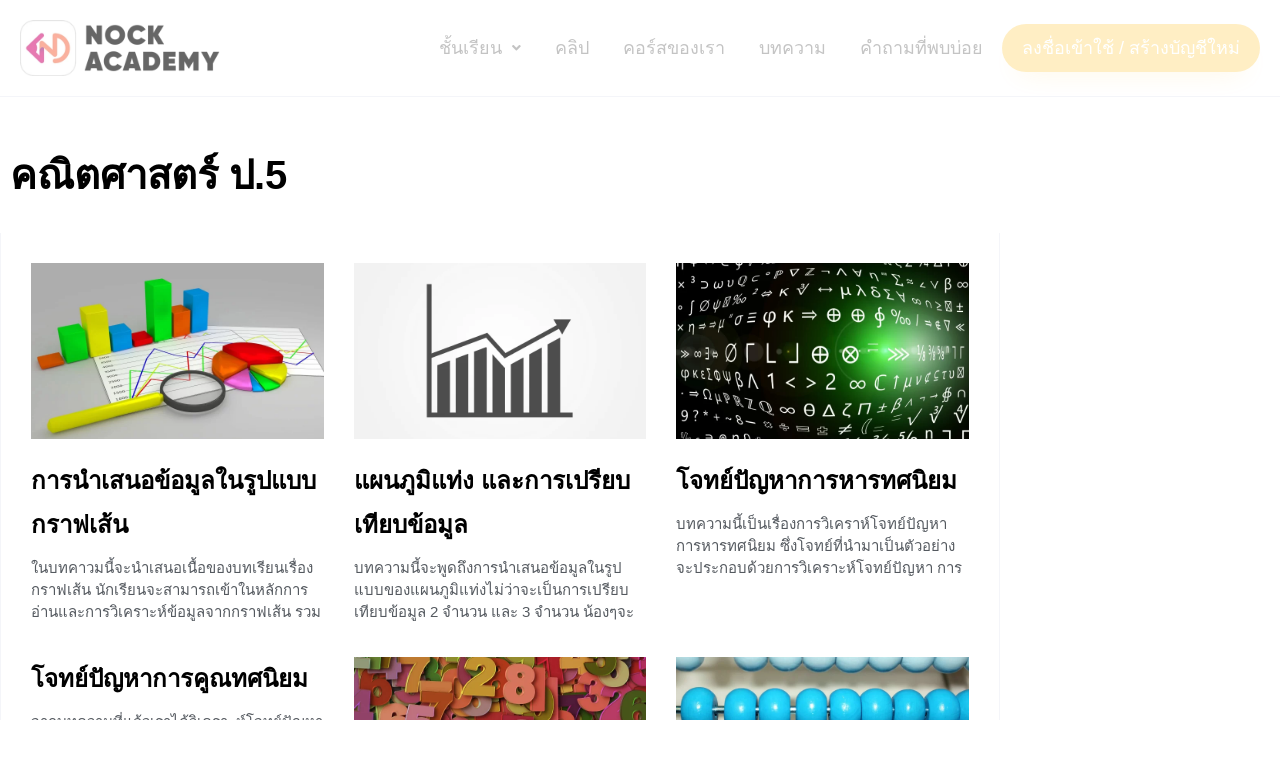

--- FILE ---
content_type: text/html; charset=UTF-8
request_url: https://nockacademy.com/tag/%E0%B8%84%E0%B8%93%E0%B8%B4%E0%B8%95%E0%B8%A8%E0%B8%B2%E0%B8%AA%E0%B8%95%E0%B8%A3%E0%B9%8C-%E0%B8%9B-5/
body_size: 34845
content:
<!DOCTYPE html>
<html lang="en-US">
<head>
<meta charset="UTF-8">
<meta name="viewport" content="width=device-width, initial-scale=1">
<meta http-equiv=”Content-Type” content=”text/html; charset=utf-8″>
<link rel="profile" href="https://gmpg.org/xfn/11">

<title>คณิตศาสตร์ ป.5 &#8211; NockAcademy</title>
<meta name='robots' content='max-image-preview:large' />
<link rel='dns-prefetch' href='//platform-api.sharethis.com' />
<link rel="alternate" type="application/rss+xml" title="NockAcademy &raquo; Feed" href="https://nockacademy.com/feed/" />
<link rel="alternate" type="application/rss+xml" title="NockAcademy &raquo; Comments Feed" href="https://nockacademy.com/comments/feed/" />
<link rel="alternate" type="application/rss+xml" title="NockAcademy &raquo; คณิตศาสตร์ ป.5 Tag Feed" href="https://nockacademy.com/tag/%e0%b8%84%e0%b8%93%e0%b8%b4%e0%b8%95%e0%b8%a8%e0%b8%b2%e0%b8%aa%e0%b8%95%e0%b8%a3%e0%b9%8c-%e0%b8%9b-5/feed/" />
<style id='wp-img-auto-sizes-contain-inline-css'>
img:is([sizes=auto i],[sizes^="auto," i]){contain-intrinsic-size:3000px 1500px}
/*# sourceURL=wp-img-auto-sizes-contain-inline-css */
</style>

<link rel='stylesheet' id='wp-quicklatex-format-css' href='https://nockacademy.com/wp-content/plugins/wp-quicklatex/css/quicklatex-format.css?ver=6.9' media='all' />
<link rel='stylesheet' id='astra-theme-css-css' href='https://nockacademy.com/wp-content/themes/astra/assets/css/minified/main.min.css?ver=4.12.0' media='all' />
<style id='astra-theme-css-inline-css'>
:root{--ast-post-nav-space:0;--ast-container-default-xlg-padding:3em;--ast-container-default-lg-padding:3em;--ast-container-default-slg-padding:2em;--ast-container-default-md-padding:3em;--ast-container-default-sm-padding:3em;--ast-container-default-xs-padding:2.4em;--ast-container-default-xxs-padding:1.8em;--ast-code-block-background:#EEEEEE;--ast-comment-inputs-background:#FAFAFA;--ast-normal-container-width:1200px;--ast-narrow-container-width:750px;--ast-blog-title-font-weight:normal;--ast-blog-meta-weight:inherit;--ast-global-color-primary:var(--ast-global-color-5);--ast-global-color-secondary:var(--ast-global-color-4);--ast-global-color-alternate-background:var(--ast-global-color-7);--ast-global-color-subtle-background:var(--ast-global-color-6);--ast-bg-style-guide:var( --ast-global-color-secondary,--ast-global-color-5 );--ast-shadow-style-guide:0px 0px 4px 0 #00000057;--ast-global-dark-bg-style:#fff;--ast-global-dark-lfs:#fbfbfb;--ast-widget-bg-color:#fafafa;--ast-wc-container-head-bg-color:#fbfbfb;--ast-title-layout-bg:#eeeeee;--ast-search-border-color:#e7e7e7;--ast-lifter-hover-bg:#e6e6e6;--ast-gallery-block-color:#000;--srfm-color-input-label:var(--ast-global-color-2);}html{font-size:125%;}a{color:#ffcc00;}a:hover,a:focus{color:#ffcc00;}body,button,input,select,textarea,.ast-button,.ast-custom-button{font-family:Helvetica,Verdana,Arial,sans-serif;font-weight:400;font-size:20px;font-size:1rem;}blockquote{color:#000000;}.ast-site-identity .site-title a{color:var(--ast-global-color-2);}.site-title{font-size:35px;font-size:1.75rem;display:block;}header .custom-logo-link img{max-width:160px;width:160px;}.astra-logo-svg{width:160px;}.site-header .site-description{font-size:15px;font-size:0.75rem;display:none;}.entry-title{font-size:40px;font-size:2rem;}.archive .ast-article-post .ast-article-inner,.blog .ast-article-post .ast-article-inner,.archive .ast-article-post .ast-article-inner:hover,.blog .ast-article-post .ast-article-inner:hover{overflow:hidden;}h1,.entry-content :where(h1){font-size:40px;font-size:2rem;line-height:1.4em;}h2,.entry-content :where(h2){font-size:30px;font-size:1.5rem;line-height:1.3em;}h3,.entry-content :where(h3){font-size:25px;font-size:1.25rem;line-height:1.3em;}h4,.entry-content :where(h4){font-size:20px;font-size:1rem;line-height:1.2em;}h5,.entry-content :where(h5){font-size:18px;font-size:0.9rem;line-height:1.2em;}h6,.entry-content :where(h6){font-size:15px;font-size:0.75rem;line-height:1.25em;}::selection{background-color:#0274be;color:#ffffff;}body,h1,h2,h3,h4,h5,h6,.entry-title a,.entry-content :where(h1,h2,h3,h4,h5,h6){color:#3a3a3a;}.tagcloud a:hover,.tagcloud a:focus,.tagcloud a.current-item{color:#000000;border-color:#ffcc00;background-color:#ffcc00;}input:focus,input[type="text"]:focus,input[type="email"]:focus,input[type="url"]:focus,input[type="password"]:focus,input[type="reset"]:focus,input[type="search"]:focus,textarea:focus{border-color:#ffcc00;}input[type="radio"]:checked,input[type=reset],input[type="checkbox"]:checked,input[type="checkbox"]:hover:checked,input[type="checkbox"]:focus:checked,input[type=range]::-webkit-slider-thumb{border-color:#ffcc00;background-color:#ffcc00;box-shadow:none;}.site-footer a:hover + .post-count,.site-footer a:focus + .post-count{background:#ffcc00;border-color:#ffcc00;}.single .nav-links .nav-previous,.single .nav-links .nav-next{color:#ffcc00;}.entry-meta,.entry-meta *{line-height:1.45;color:#ffcc00;}.entry-meta a:not(.ast-button):hover,.entry-meta a:not(.ast-button):hover *,.entry-meta a:not(.ast-button):focus,.entry-meta a:not(.ast-button):focus *,.page-links > .page-link,.page-links .page-link:hover,.post-navigation a:hover{color:#ffcc00;}#cat option,.secondary .calendar_wrap thead a,.secondary .calendar_wrap thead a:visited{color:#ffcc00;}.secondary .calendar_wrap #today,.ast-progress-val span{background:#ffcc00;}.secondary a:hover + .post-count,.secondary a:focus + .post-count{background:#ffcc00;border-color:#ffcc00;}.calendar_wrap #today > a{color:#000000;}.page-links .page-link,.single .post-navigation a{color:#ffcc00;}.ast-search-menu-icon .search-form button.search-submit{padding:0 4px;}.ast-search-menu-icon form.search-form{padding-right:0;}.ast-search-menu-icon.slide-search input.search-field{width:0;}.ast-header-search .ast-search-menu-icon.ast-dropdown-active .search-form,.ast-header-search .ast-search-menu-icon.ast-dropdown-active .search-field:focus{transition:all 0.2s;}.search-form input.search-field:focus{outline:none;}.ast-archive-title{color:var(--ast-global-color-2);}.widget-title,.widget .wp-block-heading{font-size:28px;font-size:1.4rem;color:var(--ast-global-color-2);}.ast-single-post .entry-content a,.ast-comment-content a:not(.ast-comment-edit-reply-wrap a){text-decoration:underline;}.ast-single-post .wp-block-button .wp-block-button__link,.ast-single-post .elementor-widget-button .elementor-button,.ast-single-post .entry-content .uagb-tab a,.ast-single-post .entry-content .uagb-ifb-cta a,.ast-single-post .entry-content .wp-block-uagb-buttons a,.ast-single-post .entry-content .uabb-module-content a,.ast-single-post .entry-content .uagb-post-grid a,.ast-single-post .entry-content .uagb-timeline a,.ast-single-post .entry-content .uagb-toc__wrap a,.ast-single-post .entry-content .uagb-taxomony-box a,.entry-content .wp-block-latest-posts > li > a,.ast-single-post .entry-content .wp-block-file__button,a.ast-post-filter-single,.ast-single-post .wp-block-buttons .wp-block-button.is-style-outline .wp-block-button__link,.ast-single-post .ast-comment-content .comment-reply-link,.ast-single-post .ast-comment-content .comment-edit-link{text-decoration:none;}.ast-search-menu-icon.slide-search a:focus-visible:focus-visible,.astra-search-icon:focus-visible,#close:focus-visible,a:focus-visible,.ast-menu-toggle:focus-visible,.site .skip-link:focus-visible,.wp-block-loginout input:focus-visible,.wp-block-search.wp-block-search__button-inside .wp-block-search__inside-wrapper,.ast-header-navigation-arrow:focus-visible,.ast-orders-table__row .ast-orders-table__cell:focus-visible,a#ast-apply-coupon:focus-visible,#ast-apply-coupon:focus-visible,#close:focus-visible,.button.search-submit:focus-visible,#search_submit:focus,.normal-search:focus-visible,.ast-header-account-wrap:focus-visible,.astra-cart-drawer-close:focus,.ast-single-variation:focus,.ast-button:focus,.ast-builder-button-wrap:has(.ast-custom-button-link:focus),.ast-builder-button-wrap .ast-custom-button-link:focus{outline-style:dotted;outline-color:inherit;outline-width:thin;}input:focus,input[type="text"]:focus,input[type="email"]:focus,input[type="url"]:focus,input[type="password"]:focus,input[type="reset"]:focus,input[type="search"]:focus,input[type="number"]:focus,textarea:focus,.wp-block-search__input:focus,[data-section="section-header-mobile-trigger"] .ast-button-wrap .ast-mobile-menu-trigger-minimal:focus,.ast-mobile-popup-drawer.active .menu-toggle-close:focus,#ast-scroll-top:focus,#coupon_code:focus,#ast-coupon-code:focus{border-style:dotted;border-color:inherit;border-width:thin;}input{outline:none;}.ast-logo-title-inline .site-logo-img{padding-right:1em;}.site-logo-img img{ transition:all 0.2s linear;}body .ast-oembed-container *{position:absolute;top:0;width:100%;height:100%;left:0;}body .wp-block-embed-pocket-casts .ast-oembed-container *{position:unset;}.ast-single-post-featured-section + article {margin-top: 2em;}.site-content .ast-single-post-featured-section img {width: 100%;overflow: hidden;object-fit: cover;}.site > .ast-single-related-posts-container {margin-top: 0;}@media (min-width: 922px) {.ast-desktop .ast-container--narrow {max-width: var(--ast-narrow-container-width);margin: 0 auto;}}.ast-page-builder-template .hentry {margin: 0;}.ast-page-builder-template .site-content > .ast-container {max-width: 100%;padding: 0;}.ast-page-builder-template .site .site-content #primary {padding: 0;margin: 0;}.ast-page-builder-template .no-results {text-align: center;margin: 4em auto;}.ast-page-builder-template .ast-pagination {padding: 2em;}.ast-page-builder-template .entry-header.ast-no-title.ast-no-thumbnail {margin-top: 0;}.ast-page-builder-template .entry-header.ast-header-without-markup {margin-top: 0;margin-bottom: 0;}.ast-page-builder-template .entry-header.ast-no-title.ast-no-meta {margin-bottom: 0;}.ast-page-builder-template.single .post-navigation {padding-bottom: 2em;}.ast-page-builder-template.single-post .site-content > .ast-container {max-width: 100%;}.ast-page-builder-template .entry-header {margin-top: 2em;margin-left: auto;margin-right: auto;}.ast-single-post.ast-page-builder-template .site-main > article {padding-top: 2em;padding-left: 20px;padding-right: 20px;}.ast-page-builder-template .ast-archive-description {margin: 2em auto 0;padding-left: 20px;padding-right: 20px;}.ast-page-builder-template .ast-row {margin-left: 0;margin-right: 0;}.single.ast-page-builder-template .entry-header + .entry-content,.single.ast-page-builder-template .ast-single-entry-banner + .site-content article .entry-content {margin-bottom: 2em;}@media(min-width: 921px) {.ast-page-builder-template.archive.ast-right-sidebar .ast-row article,.ast-page-builder-template.archive.ast-left-sidebar .ast-row article {padding-left: 0;padding-right: 0;}}@media (max-width:921.9px){#ast-desktop-header{display:none;}}@media (min-width:922px){#ast-mobile-header{display:none;}}.wp-block-buttons.aligncenter{justify-content:center;}.wp-block-button.is-style-outline .wp-block-button__link{border-color:#0274be;}div.wp-block-button.is-style-outline > .wp-block-button__link:not(.has-text-color),div.wp-block-button.wp-block-button__link.is-style-outline:not(.has-text-color){color:#0274be;}.wp-block-button.is-style-outline .wp-block-button__link:hover,.wp-block-buttons .wp-block-button.is-style-outline .wp-block-button__link:focus,.wp-block-buttons .wp-block-button.is-style-outline > .wp-block-button__link:not(.has-text-color):hover,.wp-block-buttons .wp-block-button.wp-block-button__link.is-style-outline:not(.has-text-color):hover{color:#000000;background-color:#ffcc00;border-color:#ffcc00;}.post-page-numbers.current .page-link,.ast-pagination .page-numbers.current{color:#ffffff;border-color:#0274be;background-color:#0274be;}.wp-block-button.is-style-outline .wp-block-button__link.wp-element-button,.ast-outline-button{border-color:#0274be;font-family:inherit;font-weight:inherit;line-height:1em;border-top-left-radius:2px;border-top-right-radius:2px;border-bottom-right-radius:2px;border-bottom-left-radius:2px;}.wp-block-buttons .wp-block-button.is-style-outline > .wp-block-button__link:not(.has-text-color),.wp-block-buttons .wp-block-button.wp-block-button__link.is-style-outline:not(.has-text-color),.ast-outline-button{color:#0274be;}.wp-block-button.is-style-outline .wp-block-button__link:hover,.wp-block-buttons .wp-block-button.is-style-outline .wp-block-button__link:focus,.wp-block-buttons .wp-block-button.is-style-outline > .wp-block-button__link:not(.has-text-color):hover,.wp-block-buttons .wp-block-button.wp-block-button__link.is-style-outline:not(.has-text-color):hover,.ast-outline-button:hover,.ast-outline-button:focus,.wp-block-uagb-buttons-child .uagb-buttons-repeater.ast-outline-button:hover,.wp-block-uagb-buttons-child .uagb-buttons-repeater.ast-outline-button:focus{color:#000000;background-color:#ffcc00;border-color:#ffcc00;}.wp-block-button .wp-block-button__link.wp-element-button.is-style-outline:not(.has-background),.wp-block-button.is-style-outline>.wp-block-button__link.wp-element-button:not(.has-background),.ast-outline-button{background-color:transparent;}.entry-content[data-ast-blocks-layout] > figure{margin-bottom:1em;}h1.widget-title{font-weight:inherit;}h2.widget-title{font-weight:inherit;}h3.widget-title{font-weight:inherit;}.elementor-widget-container .elementor-loop-container .e-loop-item[data-elementor-type="loop-item"]{width:100%;}#page{display:flex;flex-direction:column;min-height:100vh;}.ast-404-layout-1 h1.page-title{color:var(--ast-global-color-2);}.single .post-navigation a{line-height:1em;height:inherit;}.error-404 .page-sub-title{font-size:1.5rem;font-weight:inherit;}.search .site-content .content-area .search-form{margin-bottom:0;}#page .site-content{flex-grow:1;}.widget{margin-bottom:1.25em;}#secondary li{line-height:1.5em;}#secondary .wp-block-group h2{margin-bottom:0.7em;}#secondary h2{font-size:1.7rem;}.ast-separate-container .ast-article-post,.ast-separate-container .ast-article-single,.ast-separate-container .comment-respond{padding:3em;}.ast-separate-container .ast-article-single .ast-article-single{padding:0;}.ast-article-single .wp-block-post-template-is-layout-grid{padding-left:0;}.ast-separate-container .comments-title,.ast-narrow-container .comments-title{padding:1.5em 2em;}.ast-page-builder-template .comment-form-textarea,.ast-comment-formwrap .ast-grid-common-col{padding:0;}.ast-comment-formwrap{padding:0;display:inline-flex;column-gap:20px;width:100%;margin-left:0;margin-right:0;}.comments-area textarea#comment:focus,.comments-area textarea#comment:active,.comments-area .ast-comment-formwrap input[type="text"]:focus,.comments-area .ast-comment-formwrap input[type="text"]:active {box-shadow:none;outline:none;}.archive.ast-page-builder-template .entry-header{margin-top:2em;}.ast-page-builder-template .ast-comment-formwrap{width:100%;}.entry-title{margin-bottom:0.5em;}.ast-archive-description p{font-size:inherit;font-weight:inherit;line-height:inherit;}.ast-separate-container .ast-comment-list li.depth-1,.hentry{margin-bottom:2em;}@media (min-width:921px){.ast-left-sidebar.ast-page-builder-template #secondary,.archive.ast-right-sidebar.ast-page-builder-template .site-main{padding-left:20px;padding-right:20px;}}@media (max-width:544px){.ast-comment-formwrap.ast-row{column-gap:10px;display:inline-block;}#ast-commentform .ast-grid-common-col{position:relative;width:100%;}}@media (min-width:1201px){.ast-separate-container .ast-article-post,.ast-separate-container .ast-article-single,.ast-separate-container .ast-author-box,.ast-separate-container .ast-404-layout-1,.ast-separate-container .no-results{padding:3em;}}@media (max-width:921px){.ast-left-sidebar #content > .ast-container{display:flex;flex-direction:column-reverse;width:100%;}}@media (min-width:922px){.ast-separate-container.ast-right-sidebar #primary,.ast-separate-container.ast-left-sidebar #primary{border:0;}.search-no-results.ast-separate-container #primary{margin-bottom:4em;}}.elementor-widget-button .elementor-button{border-style:solid;text-decoration:none;border-top-width:0;border-right-width:0;border-left-width:0;border-bottom-width:0;}body .elementor-button.elementor-size-sm,body .elementor-button.elementor-size-xs,body .elementor-button.elementor-size-md,body .elementor-button.elementor-size-lg,body .elementor-button.elementor-size-xl,body .elementor-button{border-top-left-radius:2px;border-top-right-radius:2px;border-bottom-right-radius:2px;border-bottom-left-radius:2px;padding-top:15px;padding-right:30px;padding-bottom:15px;padding-left:30px;}@media (max-width:921px){.elementor-widget-button .elementor-button.elementor-size-sm,.elementor-widget-button .elementor-button.elementor-size-xs,.elementor-widget-button .elementor-button.elementor-size-md,.elementor-widget-button .elementor-button.elementor-size-lg,.elementor-widget-button .elementor-button.elementor-size-xl,.elementor-widget-button .elementor-button{padding-top:14px;padding-right:28px;padding-bottom:14px;padding-left:28px;}}@media (max-width:544px){.elementor-widget-button .elementor-button.elementor-size-sm,.elementor-widget-button .elementor-button.elementor-size-xs,.elementor-widget-button .elementor-button.elementor-size-md,.elementor-widget-button .elementor-button.elementor-size-lg,.elementor-widget-button .elementor-button.elementor-size-xl,.elementor-widget-button .elementor-button{padding-top:12px;padding-right:24px;padding-bottom:12px;padding-left:24px;}}.elementor-widget-button .elementor-button{border-color:#0274be;background-color:#0274be;}.elementor-widget-button .elementor-button:hover,.elementor-widget-button .elementor-button:focus{color:#000000;background-color:#ffcc00;border-color:#ffcc00;}.wp-block-button .wp-block-button__link ,.elementor-widget-button .elementor-button,.elementor-widget-button .elementor-button:visited{color:#ffffff;}.elementor-widget-button .elementor-button{line-height:1em;}.wp-block-button .wp-block-button__link:hover,.wp-block-button .wp-block-button__link:focus{color:#000000;background-color:#ffcc00;border-color:#ffcc00;}.elementor-widget-heading h1.elementor-heading-title{line-height:1.4em;}.elementor-widget-heading h2.elementor-heading-title{line-height:1.3em;}.elementor-widget-heading h3.elementor-heading-title{line-height:1.3em;}.elementor-widget-heading h4.elementor-heading-title{line-height:1.2em;}.elementor-widget-heading h5.elementor-heading-title{line-height:1.2em;}.elementor-widget-heading h6.elementor-heading-title{line-height:1.25em;}.wp-block-button .wp-block-button__link,.wp-block-search .wp-block-search__button,body .wp-block-file .wp-block-file__button{border-color:#0274be;background-color:#0274be;color:#ffffff;font-family:inherit;font-weight:inherit;line-height:1em;border-top-left-radius:2px;border-top-right-radius:2px;border-bottom-right-radius:2px;border-bottom-left-radius:2px;padding-top:15px;padding-right:30px;padding-bottom:15px;padding-left:30px;}@media (max-width:921px){.wp-block-button .wp-block-button__link,.wp-block-search .wp-block-search__button,body .wp-block-file .wp-block-file__button{padding-top:14px;padding-right:28px;padding-bottom:14px;padding-left:28px;}}@media (max-width:544px){.wp-block-button .wp-block-button__link,.wp-block-search .wp-block-search__button,body .wp-block-file .wp-block-file__button{padding-top:12px;padding-right:24px;padding-bottom:12px;padding-left:24px;}}.menu-toggle,button,.ast-button,.ast-custom-button,.button,input#submit,input[type="button"],input[type="submit"],input[type="reset"],form[CLASS*="wp-block-search__"].wp-block-search .wp-block-search__inside-wrapper .wp-block-search__button,body .wp-block-file .wp-block-file__button,.search .search-submit{border-style:solid;border-top-width:0;border-right-width:0;border-left-width:0;border-bottom-width:0;color:#ffffff;border-color:#0274be;background-color:#0274be;padding-top:15px;padding-right:30px;padding-bottom:15px;padding-left:30px;font-family:inherit;font-weight:inherit;line-height:1em;border-top-left-radius:2px;border-top-right-radius:2px;border-bottom-right-radius:2px;border-bottom-left-radius:2px;}button:focus,.menu-toggle:hover,button:hover,.ast-button:hover,.ast-custom-button:hover .button:hover,.ast-custom-button:hover ,input[type=reset]:hover,input[type=reset]:focus,input#submit:hover,input#submit:focus,input[type="button"]:hover,input[type="button"]:focus,input[type="submit"]:hover,input[type="submit"]:focus,form[CLASS*="wp-block-search__"].wp-block-search .wp-block-search__inside-wrapper .wp-block-search__button:hover,form[CLASS*="wp-block-search__"].wp-block-search .wp-block-search__inside-wrapper .wp-block-search__button:focus,body .wp-block-file .wp-block-file__button:hover,body .wp-block-file .wp-block-file__button:focus{color:#000000;background-color:#ffcc00;border-color:#ffcc00;}form[CLASS*="wp-block-search__"].wp-block-search .wp-block-search__inside-wrapper .wp-block-search__button.has-icon{padding-top:calc(15px - 3px);padding-right:calc(30px - 3px);padding-bottom:calc(15px - 3px);padding-left:calc(30px - 3px);}@media (max-width:921px){.menu-toggle,button,.ast-button,.ast-custom-button,.button,input#submit,input[type="button"],input[type="submit"],input[type="reset"],form[CLASS*="wp-block-search__"].wp-block-search .wp-block-search__inside-wrapper .wp-block-search__button,body .wp-block-file .wp-block-file__button,.search .search-submit{padding-top:14px;padding-right:28px;padding-bottom:14px;padding-left:28px;}}@media (max-width:544px){.menu-toggle,button,.ast-button,.ast-custom-button,.button,input#submit,input[type="button"],input[type="submit"],input[type="reset"],form[CLASS*="wp-block-search__"].wp-block-search .wp-block-search__inside-wrapper .wp-block-search__button,body .wp-block-file .wp-block-file__button,.search .search-submit{padding-top:12px;padding-right:24px;padding-bottom:12px;padding-left:24px;}}@media (max-width:921px){.ast-mobile-header-stack .main-header-bar .ast-search-menu-icon{display:inline-block;}.ast-header-break-point.ast-header-custom-item-outside .ast-mobile-header-stack .main-header-bar .ast-search-icon{margin:0;}.ast-comment-avatar-wrap img{max-width:2.5em;}.ast-comment-meta{padding:0 1.8888em 1.3333em;}.ast-separate-container .ast-comment-list li.depth-1{padding:1.5em 2.14em;}.ast-separate-container .comment-respond{padding:2em 2.14em;}}@media (min-width:544px){.ast-container{max-width:100%;}}@media (max-width:544px){.ast-separate-container .ast-article-post,.ast-separate-container .ast-article-single,.ast-separate-container .comments-title,.ast-separate-container .ast-archive-description{padding:1.5em 1em;}.ast-separate-container #content .ast-container{padding-left:0.54em;padding-right:0.54em;}.ast-separate-container .ast-comment-list .bypostauthor{padding:.5em;}.ast-search-menu-icon.ast-dropdown-active .search-field{width:170px;}} #ast-mobile-header .ast-site-header-cart-li a{pointer-events:none;}@media (min-width:545px){.ast-page-builder-template .comments-area,.single.ast-page-builder-template .entry-header,.single.ast-page-builder-template .post-navigation,.single.ast-page-builder-template .ast-single-related-posts-container{max-width:1240px;margin-left:auto;margin-right:auto;}}.ast-separate-container{background-color:var(--ast-global-color-4);}@media (max-width:921px){.site-title{display:block;}.site-header .site-description{display:none;}h1,.entry-content :where(h1){font-size:30px;}h2,.entry-content :where(h2){font-size:25px;}h3,.entry-content :where(h3){font-size:20px;}.astra-logo-svg{width:50px;}header .custom-logo-link img,.ast-header-break-point .site-logo-img .custom-mobile-logo-link img{max-width:50px;width:50px;}}@media (max-width:544px){.site-title{display:block;}.site-header .site-description{display:none;}h1,.entry-content :where(h1){font-size:30px;}h2,.entry-content :where(h2){font-size:25px;}h3,.entry-content :where(h3){font-size:20px;}header .custom-logo-link img,.ast-header-break-point .site-branding img,.ast-header-break-point .custom-logo-link img{max-width:40px;width:40px;}.astra-logo-svg{width:40px;}.ast-header-break-point .site-logo-img .custom-mobile-logo-link img{max-width:40px;}}@media (max-width:921px){html{font-size:114%;}}@media (max-width:544px){html{font-size:114%;}}@media (min-width:922px){.ast-container{max-width:1240px;}}@media (min-width:922px){.site-content .ast-container{display:flex;}}@media (max-width:921px){.site-content .ast-container{flex-direction:column;}}.ast-blog-layout-classic-grid .ast-article-inner{box-shadow:0px 6px 15px -2px rgba(16,24,40,0.05);}.ast-separate-container .ast-blog-layout-classic-grid .ast-article-inner,.ast-plain-container .ast-blog-layout-classic-grid .ast-article-inner{height:100%;}.ast-blog-layout-6-grid .ast-blog-featured-section:before { content: ""; }.cat-links.badge a,.tags-links.badge a {padding: 4px 8px;border-radius: 3px;font-weight: 400;}.cat-links.underline a,.tags-links.underline a{text-decoration: underline;}@media (min-width:922px){.main-header-menu .sub-menu .menu-item.ast-left-align-sub-menu:hover > .sub-menu,.main-header-menu .sub-menu .menu-item.ast-left-align-sub-menu.focus > .sub-menu{margin-left:-0px;}}.site .comments-area{padding-bottom:3em;}.wp-block-file {display: flex;align-items: center;flex-wrap: wrap;justify-content: space-between;}.wp-block-pullquote {border: none;}.wp-block-pullquote blockquote::before {content: "\201D";font-family: "Helvetica",sans-serif;display: flex;transform: rotate( 180deg );font-size: 6rem;font-style: normal;line-height: 1;font-weight: bold;align-items: center;justify-content: center;}.has-text-align-right > blockquote::before {justify-content: flex-start;}.has-text-align-left > blockquote::before {justify-content: flex-end;}figure.wp-block-pullquote.is-style-solid-color blockquote {max-width: 100%;text-align: inherit;}:root {--wp--custom--ast-default-block-top-padding: 3em;--wp--custom--ast-default-block-right-padding: 3em;--wp--custom--ast-default-block-bottom-padding: 3em;--wp--custom--ast-default-block-left-padding: 3em;--wp--custom--ast-container-width: 1200px;--wp--custom--ast-content-width-size: 1200px;--wp--custom--ast-wide-width-size: calc(1200px + var(--wp--custom--ast-default-block-left-padding) + var(--wp--custom--ast-default-block-right-padding));}.ast-narrow-container {--wp--custom--ast-content-width-size: 750px;--wp--custom--ast-wide-width-size: 750px;}@media(max-width: 921px) {:root {--wp--custom--ast-default-block-top-padding: 3em;--wp--custom--ast-default-block-right-padding: 2em;--wp--custom--ast-default-block-bottom-padding: 3em;--wp--custom--ast-default-block-left-padding: 2em;}}@media(max-width: 544px) {:root {--wp--custom--ast-default-block-top-padding: 3em;--wp--custom--ast-default-block-right-padding: 1.5em;--wp--custom--ast-default-block-bottom-padding: 3em;--wp--custom--ast-default-block-left-padding: 1.5em;}}.entry-content > .wp-block-group,.entry-content > .wp-block-cover,.entry-content > .wp-block-columns {padding-top: var(--wp--custom--ast-default-block-top-padding);padding-right: var(--wp--custom--ast-default-block-right-padding);padding-bottom: var(--wp--custom--ast-default-block-bottom-padding);padding-left: var(--wp--custom--ast-default-block-left-padding);}.ast-plain-container.ast-no-sidebar .entry-content > .alignfull,.ast-page-builder-template .ast-no-sidebar .entry-content > .alignfull {margin-left: calc( -50vw + 50%);margin-right: calc( -50vw + 50%);max-width: 100vw;width: 100vw;}.ast-plain-container.ast-no-sidebar .entry-content .alignfull .alignfull,.ast-page-builder-template.ast-no-sidebar .entry-content .alignfull .alignfull,.ast-plain-container.ast-no-sidebar .entry-content .alignfull .alignwide,.ast-page-builder-template.ast-no-sidebar .entry-content .alignfull .alignwide,.ast-plain-container.ast-no-sidebar .entry-content .alignwide .alignfull,.ast-page-builder-template.ast-no-sidebar .entry-content .alignwide .alignfull,.ast-plain-container.ast-no-sidebar .entry-content .alignwide .alignwide,.ast-page-builder-template.ast-no-sidebar .entry-content .alignwide .alignwide,.ast-plain-container.ast-no-sidebar .entry-content .wp-block-column .alignfull,.ast-page-builder-template.ast-no-sidebar .entry-content .wp-block-column .alignfull,.ast-plain-container.ast-no-sidebar .entry-content .wp-block-column .alignwide,.ast-page-builder-template.ast-no-sidebar .entry-content .wp-block-column .alignwide {margin-left: auto;margin-right: auto;width: 100%;}[data-ast-blocks-layout] .wp-block-separator:not(.is-style-dots) {height: 0;}[data-ast-blocks-layout] .wp-block-separator {margin: 20px auto;}[data-ast-blocks-layout] .wp-block-separator:not(.is-style-wide):not(.is-style-dots) {max-width: 100px;}[data-ast-blocks-layout] .wp-block-separator.has-background {padding: 0;}.entry-content[data-ast-blocks-layout] > * {max-width: var(--wp--custom--ast-content-width-size);margin-left: auto;margin-right: auto;}.entry-content[data-ast-blocks-layout] > .alignwide {max-width: var(--wp--custom--ast-wide-width-size);}.entry-content[data-ast-blocks-layout] .alignfull {max-width: none;}.entry-content .wp-block-columns {margin-bottom: 0;}blockquote {margin: 1.5em;border-color: rgba(0,0,0,0.05);}.wp-block-quote:not(.has-text-align-right):not(.has-text-align-center) {border-left: 5px solid rgba(0,0,0,0.05);}.has-text-align-right > blockquote,blockquote.has-text-align-right {border-right: 5px solid rgba(0,0,0,0.05);}.has-text-align-left > blockquote,blockquote.has-text-align-left {border-left: 5px solid rgba(0,0,0,0.05);}.wp-block-site-tagline,.wp-block-latest-posts .read-more {margin-top: 15px;}.wp-block-loginout p label {display: block;}.wp-block-loginout p:not(.login-remember):not(.login-submit) input {width: 100%;}.wp-block-loginout input:focus {border-color: transparent;}.wp-block-loginout input:focus {outline: thin dotted;}.entry-content .wp-block-media-text .wp-block-media-text__content {padding: 0 0 0 8%;}.entry-content .wp-block-media-text.has-media-on-the-right .wp-block-media-text__content {padding: 0 8% 0 0;}.entry-content .wp-block-media-text.has-background .wp-block-media-text__content {padding: 8%;}.entry-content .wp-block-cover:not([class*="background-color"]):not(.has-text-color.has-link-color) .wp-block-cover__inner-container,.entry-content .wp-block-cover:not([class*="background-color"]) .wp-block-cover-image-text,.entry-content .wp-block-cover:not([class*="background-color"]) .wp-block-cover-text,.entry-content .wp-block-cover-image:not([class*="background-color"]) .wp-block-cover__inner-container,.entry-content .wp-block-cover-image:not([class*="background-color"]) .wp-block-cover-image-text,.entry-content .wp-block-cover-image:not([class*="background-color"]) .wp-block-cover-text {color: var(--ast-global-color-primary,var(--ast-global-color-5));}.wp-block-loginout .login-remember input {width: 1.1rem;height: 1.1rem;margin: 0 5px 4px 0;vertical-align: middle;}.wp-block-latest-posts > li > *:first-child,.wp-block-latest-posts:not(.is-grid) > li:first-child {margin-top: 0;}.entry-content > .wp-block-buttons,.entry-content > .wp-block-uagb-buttons {margin-bottom: 1.5em;}.wp-block-search__inside-wrapper .wp-block-search__input {padding: 0 10px;color: var(--ast-global-color-3);background: var(--ast-global-color-primary,var(--ast-global-color-5));border-color: var(--ast-border-color);}.wp-block-latest-posts .read-more {margin-bottom: 1.5em;}.wp-block-search__no-button .wp-block-search__inside-wrapper .wp-block-search__input {padding-top: 5px;padding-bottom: 5px;}.wp-block-latest-posts .wp-block-latest-posts__post-date,.wp-block-latest-posts .wp-block-latest-posts__post-author {font-size: 1rem;}.wp-block-latest-posts > li > *,.wp-block-latest-posts:not(.is-grid) > li {margin-top: 12px;margin-bottom: 12px;}.ast-page-builder-template .entry-content[data-ast-blocks-layout] > .alignwide:where(:not(.uagb-is-root-container):not(.spectra-is-root-container)) > * {max-width: var(--wp--custom--ast-wide-width-size);}.ast-page-builder-template .entry-content[data-ast-blocks-layout] > .inherit-container-width > *,.ast-page-builder-template .entry-content[data-ast-blocks-layout] > *:not(.wp-block-group):where(:not(.uagb-is-root-container):not(.spectra-is-root-container)) > *,.entry-content[data-ast-blocks-layout] > .wp-block-cover .wp-block-cover__inner-container {max-width: var(--wp--custom--ast-content-width-size) ;margin-left: auto;margin-right: auto;}.ast-page-builder-template .entry-content[data-ast-blocks-layout] > *,.ast-page-builder-template .entry-content[data-ast-blocks-layout] > .alignfull:where(:not(.wp-block-group):not(.uagb-is-root-container):not(.spectra-is-root-container)) > * {max-width: none;}.entry-content[data-ast-blocks-layout] .wp-block-cover:not(.alignleft):not(.alignright) {width: auto;}@media(max-width: 1200px) {.ast-separate-container .entry-content > .alignfull,.ast-separate-container .entry-content[data-ast-blocks-layout] > .alignwide,.ast-plain-container .entry-content[data-ast-blocks-layout] > .alignwide,.ast-plain-container .entry-content .alignfull {margin-left: calc(-1 * min(var(--ast-container-default-xlg-padding),20px)) ;margin-right: calc(-1 * min(var(--ast-container-default-xlg-padding),20px));}}@media(min-width: 1201px) {.ast-separate-container .entry-content > .alignfull {margin-left: calc(-1 * var(--ast-container-default-xlg-padding) );margin-right: calc(-1 * var(--ast-container-default-xlg-padding) );}.ast-separate-container .entry-content[data-ast-blocks-layout] > .alignwide,.ast-plain-container .entry-content[data-ast-blocks-layout] > .alignwide {margin-left: calc(-1 * var(--wp--custom--ast-default-block-left-padding) );margin-right: calc(-1 * var(--wp--custom--ast-default-block-right-padding) );}}@media(min-width: 921px) {.ast-separate-container .entry-content .wp-block-group.alignwide:not(.inherit-container-width) > :where(:not(.alignleft):not(.alignright)),.ast-plain-container .entry-content .wp-block-group.alignwide:not(.inherit-container-width) > :where(:not(.alignleft):not(.alignright)) {max-width: calc( var(--wp--custom--ast-content-width-size) + 80px );}.ast-plain-container.ast-right-sidebar .entry-content[data-ast-blocks-layout] .alignfull,.ast-plain-container.ast-left-sidebar .entry-content[data-ast-blocks-layout] .alignfull {margin-left: -60px;margin-right: -60px;}}@media(min-width: 544px) {.entry-content > .alignleft {margin-right: 20px;}.entry-content > .alignright {margin-left: 20px;}}@media (max-width:544px){.wp-block-columns .wp-block-column:not(:last-child){margin-bottom:20px;}.wp-block-latest-posts{margin:0;}}@media( max-width: 600px ) {.entry-content .wp-block-media-text .wp-block-media-text__content,.entry-content .wp-block-media-text.has-media-on-the-right .wp-block-media-text__content {padding: 8% 0 0;}.entry-content .wp-block-media-text.has-background .wp-block-media-text__content {padding: 8%;}}.ast-page-builder-template .entry-header {padding-left: 0;}.ast-narrow-container .site-content .wp-block-uagb-image--align-full .wp-block-uagb-image__figure {max-width: 100%;margin-left: auto;margin-right: auto;}:root .has-ast-global-color-0-color{color:var(--ast-global-color-0);}:root .has-ast-global-color-0-background-color{background-color:var(--ast-global-color-0);}:root .wp-block-button .has-ast-global-color-0-color{color:var(--ast-global-color-0);}:root .wp-block-button .has-ast-global-color-0-background-color{background-color:var(--ast-global-color-0);}:root .has-ast-global-color-1-color{color:var(--ast-global-color-1);}:root .has-ast-global-color-1-background-color{background-color:var(--ast-global-color-1);}:root .wp-block-button .has-ast-global-color-1-color{color:var(--ast-global-color-1);}:root .wp-block-button .has-ast-global-color-1-background-color{background-color:var(--ast-global-color-1);}:root .has-ast-global-color-2-color{color:var(--ast-global-color-2);}:root .has-ast-global-color-2-background-color{background-color:var(--ast-global-color-2);}:root .wp-block-button .has-ast-global-color-2-color{color:var(--ast-global-color-2);}:root .wp-block-button .has-ast-global-color-2-background-color{background-color:var(--ast-global-color-2);}:root .has-ast-global-color-3-color{color:var(--ast-global-color-3);}:root .has-ast-global-color-3-background-color{background-color:var(--ast-global-color-3);}:root .wp-block-button .has-ast-global-color-3-color{color:var(--ast-global-color-3);}:root .wp-block-button .has-ast-global-color-3-background-color{background-color:var(--ast-global-color-3);}:root .has-ast-global-color-4-color{color:var(--ast-global-color-4);}:root .has-ast-global-color-4-background-color{background-color:var(--ast-global-color-4);}:root .wp-block-button .has-ast-global-color-4-color{color:var(--ast-global-color-4);}:root .wp-block-button .has-ast-global-color-4-background-color{background-color:var(--ast-global-color-4);}:root .has-ast-global-color-5-color{color:var(--ast-global-color-5);}:root .has-ast-global-color-5-background-color{background-color:var(--ast-global-color-5);}:root .wp-block-button .has-ast-global-color-5-color{color:var(--ast-global-color-5);}:root .wp-block-button .has-ast-global-color-5-background-color{background-color:var(--ast-global-color-5);}:root .has-ast-global-color-6-color{color:var(--ast-global-color-6);}:root .has-ast-global-color-6-background-color{background-color:var(--ast-global-color-6);}:root .wp-block-button .has-ast-global-color-6-color{color:var(--ast-global-color-6);}:root .wp-block-button .has-ast-global-color-6-background-color{background-color:var(--ast-global-color-6);}:root .has-ast-global-color-7-color{color:var(--ast-global-color-7);}:root .has-ast-global-color-7-background-color{background-color:var(--ast-global-color-7);}:root .wp-block-button .has-ast-global-color-7-color{color:var(--ast-global-color-7);}:root .wp-block-button .has-ast-global-color-7-background-color{background-color:var(--ast-global-color-7);}:root .has-ast-global-color-8-color{color:var(--ast-global-color-8);}:root .has-ast-global-color-8-background-color{background-color:var(--ast-global-color-8);}:root .wp-block-button .has-ast-global-color-8-color{color:var(--ast-global-color-8);}:root .wp-block-button .has-ast-global-color-8-background-color{background-color:var(--ast-global-color-8);}:root{--ast-global-color-0:#0170B9;--ast-global-color-1:#3a3a3a;--ast-global-color-2:#3a3a3a;--ast-global-color-3:#4B4F58;--ast-global-color-4:#F5F5F5;--ast-global-color-5:#FFFFFF;--ast-global-color-6:#E5E5E5;--ast-global-color-7:#424242;--ast-global-color-8:#000000;}:root {--ast-border-color : var(--ast-global-color-6);}.ast-archive-entry-banner {-js-display: flex;display: flex;flex-direction: column;justify-content: center;text-align: center;position: relative;background: var(--ast-title-layout-bg);}.ast-archive-entry-banner[data-banner-width-type="custom"] {margin: 0 auto;width: 100%;}.ast-archive-entry-banner[data-banner-layout="layout-1"] {background: inherit;padding: 20px 0;text-align: left;}body.archive .ast-archive-description{max-width:1200px;width:100%;text-align:left;padding-top:3em;padding-right:3em;padding-bottom:3em;padding-left:3em;}body.archive .ast-archive-description .ast-archive-title,body.archive .ast-archive-description .ast-archive-title *{font-size:40px;font-size:2rem;}body.archive .ast-archive-description > *:not(:last-child){margin-bottom:10px;}@media (max-width:921px){body.archive .ast-archive-description{text-align:left;}}@media (max-width:544px){body.archive .ast-archive-description{text-align:left;}}.ast-breadcrumbs .trail-browse,.ast-breadcrumbs .trail-items,.ast-breadcrumbs .trail-items li{display:inline-block;margin:0;padding:0;border:none;background:inherit;text-indent:0;text-decoration:none;}.ast-breadcrumbs .trail-browse{font-size:inherit;font-style:inherit;font-weight:inherit;color:inherit;}.ast-breadcrumbs .trail-items{list-style:none;}.trail-items li::after{padding:0 0.3em;content:"\00bb";}.trail-items li:last-of-type::after{display:none;}h1,h2,h3,h4,h5,h6,.entry-content :where(h1,h2,h3,h4,h5,h6){color:var(--ast-global-color-2);}.entry-title a{color:var(--ast-global-color-2);}@media (max-width:921px){.ast-builder-grid-row-container.ast-builder-grid-row-tablet-3-firstrow .ast-builder-grid-row > *:first-child,.ast-builder-grid-row-container.ast-builder-grid-row-tablet-3-lastrow .ast-builder-grid-row > *:last-child{grid-column:1 / -1;}}@media (max-width:544px){.ast-builder-grid-row-container.ast-builder-grid-row-mobile-3-firstrow .ast-builder-grid-row > *:first-child,.ast-builder-grid-row-container.ast-builder-grid-row-mobile-3-lastrow .ast-builder-grid-row > *:last-child{grid-column:1 / -1;}}.ast-header-break-point .ast-has-mobile-header-logo .custom-logo-link,.ast-header-break-point .wp-block-site-logo .custom-logo-link,.ast-desktop .wp-block-site-logo .custom-mobile-logo-link {display: none;}.ast-header-break-point .ast-has-mobile-header-logo .custom-mobile-logo-link {display: inline-block;}.ast-header-break-point.ast-mobile-inherit-site-logo .ast-has-mobile-header-logo .custom-logo-link,.ast-header-break-point.ast-mobile-inherit-site-logo .ast-has-mobile-header-logo .astra-logo-svg {display: block;}.ast-builder-layout-element[data-section="title_tagline"]{display:flex;}@media (max-width:921px){.ast-header-break-point .ast-builder-layout-element[data-section="title_tagline"]{display:flex;}}@media (max-width:544px){.ast-header-break-point .ast-builder-layout-element[data-section="title_tagline"]{display:flex;}}.ast-builder-menu-1{font-family:inherit;font-weight:inherit;}.ast-builder-menu-1 .sub-menu,.ast-builder-menu-1 .inline-on-mobile .sub-menu{border-top-width:2px;border-bottom-width:0;border-right-width:0;border-left-width:0;border-color:#0274be;border-style:solid;}.ast-builder-menu-1 .sub-menu .sub-menu{top:-2px;}.ast-builder-menu-1 .main-header-menu > .menu-item > .sub-menu,.ast-builder-menu-1 .main-header-menu > .menu-item > .astra-full-megamenu-wrapper{margin-top:0;}.ast-desktop .ast-builder-menu-1 .main-header-menu > .menu-item > .sub-menu:before,.ast-desktop .ast-builder-menu-1 .main-header-menu > .menu-item > .astra-full-megamenu-wrapper:before{height:calc( 0px + 2px + 5px );}.ast-desktop .ast-builder-menu-1 .menu-item .sub-menu .menu-link{border-style:none;}@media (max-width:921px){.ast-header-break-point .ast-builder-menu-1 .menu-item.menu-item-has-children > .ast-menu-toggle{top:0;}.ast-builder-menu-1 .inline-on-mobile .menu-item.menu-item-has-children > .ast-menu-toggle{right:-15px;}.ast-builder-menu-1 .menu-item-has-children > .menu-link:after{content:unset;}.ast-builder-menu-1 .main-header-menu > .menu-item > .sub-menu,.ast-builder-menu-1 .main-header-menu > .menu-item > .astra-full-megamenu-wrapper{margin-top:0;}}@media (max-width:544px){.ast-header-break-point .ast-builder-menu-1 .menu-item.menu-item-has-children > .ast-menu-toggle{top:0;}.ast-builder-menu-1 .main-header-menu > .menu-item > .sub-menu,.ast-builder-menu-1 .main-header-menu > .menu-item > .astra-full-megamenu-wrapper{margin-top:0;}}.ast-builder-menu-1{display:flex;}@media (max-width:921px){.ast-header-break-point .ast-builder-menu-1{display:flex;}}@media (max-width:544px){.ast-header-break-point .ast-builder-menu-1{display:flex;}}.site-below-footer-wrap{padding-top:20px;padding-bottom:20px;}.site-below-footer-wrap[data-section="section-below-footer-builder"]{background-color:var( --ast-global-color-primary,--ast-global-color-4 );min-height:80px;border-style:solid;border-width:0px;border-top-width:1px;border-top-color:var(--ast-global-color-subtle-background,--ast-global-color-6);}.site-below-footer-wrap[data-section="section-below-footer-builder"] .ast-builder-grid-row{max-width:1200px;min-height:80px;margin-left:auto;margin-right:auto;}.site-below-footer-wrap[data-section="section-below-footer-builder"] .ast-builder-grid-row,.site-below-footer-wrap[data-section="section-below-footer-builder"] .site-footer-section{align-items:flex-start;}.site-below-footer-wrap[data-section="section-below-footer-builder"].ast-footer-row-inline .site-footer-section{display:flex;margin-bottom:0;}.ast-builder-grid-row-full .ast-builder-grid-row{grid-template-columns:1fr;}@media (max-width:921px){.site-below-footer-wrap[data-section="section-below-footer-builder"].ast-footer-row-tablet-inline .site-footer-section{display:flex;margin-bottom:0;}.site-below-footer-wrap[data-section="section-below-footer-builder"].ast-footer-row-tablet-stack .site-footer-section{display:block;margin-bottom:10px;}.ast-builder-grid-row-container.ast-builder-grid-row-tablet-full .ast-builder-grid-row{grid-template-columns:1fr;}}@media (max-width:544px){.site-below-footer-wrap[data-section="section-below-footer-builder"].ast-footer-row-mobile-inline .site-footer-section{display:flex;margin-bottom:0;}.site-below-footer-wrap[data-section="section-below-footer-builder"].ast-footer-row-mobile-stack .site-footer-section{display:block;margin-bottom:10px;}.ast-builder-grid-row-container.ast-builder-grid-row-mobile-full .ast-builder-grid-row{grid-template-columns:1fr;}}.site-below-footer-wrap[data-section="section-below-footer-builder"]{display:grid;}@media (max-width:921px){.ast-header-break-point .site-below-footer-wrap[data-section="section-below-footer-builder"]{display:grid;}}@media (max-width:544px){.ast-header-break-point .site-below-footer-wrap[data-section="section-below-footer-builder"]{display:grid;}}.ast-footer-copyright{text-align:center;}.ast-footer-copyright.site-footer-focus-item {color:#3a3a3a;}@media (max-width:921px){.ast-footer-copyright{text-align:center;}}@media (max-width:544px){.ast-footer-copyright{text-align:center;}}.ast-footer-copyright.ast-builder-layout-element{display:flex;}@media (max-width:921px){.ast-header-break-point .ast-footer-copyright.ast-builder-layout-element{display:flex;}}@media (max-width:544px){.ast-header-break-point .ast-footer-copyright.ast-builder-layout-element{display:flex;}}.footer-widget-area.widget-area.site-footer-focus-item{width:auto;}.ast-footer-row-inline .footer-widget-area.widget-area.site-footer-focus-item{width:100%;}.elementor-posts-container [CLASS*="ast-width-"]{width:100%;}.elementor-template-full-width .ast-container{display:block;}.elementor-screen-only,.screen-reader-text,.screen-reader-text span,.ui-helper-hidden-accessible{top:0 !important;}@media (max-width:544px){.elementor-element .elementor-wc-products .woocommerce[class*="columns-"] ul.products li.product{width:auto;margin:0;}.elementor-element .woocommerce .woocommerce-result-count{float:none;}}.ast-header-break-point .main-header-bar{border-bottom-width:1px;}@media (min-width:922px){.main-header-bar{border-bottom-width:1px;}}.main-header-menu .menu-item, #astra-footer-menu .menu-item, .main-header-bar .ast-masthead-custom-menu-items{-js-display:flex;display:flex;-webkit-box-pack:center;-webkit-justify-content:center;-moz-box-pack:center;-ms-flex-pack:center;justify-content:center;-webkit-box-orient:vertical;-webkit-box-direction:normal;-webkit-flex-direction:column;-moz-box-orient:vertical;-moz-box-direction:normal;-ms-flex-direction:column;flex-direction:column;}.main-header-menu > .menu-item > .menu-link, #astra-footer-menu > .menu-item > .menu-link{height:100%;-webkit-box-align:center;-webkit-align-items:center;-moz-box-align:center;-ms-flex-align:center;align-items:center;-js-display:flex;display:flex;}.ast-header-break-point .main-navigation ul .menu-item .menu-link .icon-arrow:first-of-type svg{top:.2em;margin-top:0px;margin-left:0px;width:.65em;transform:translate(0, -2px) rotateZ(270deg);}.ast-mobile-popup-content .ast-submenu-expanded > .ast-menu-toggle{transform:rotateX(180deg);overflow-y:auto;}@media (min-width:922px){.ast-builder-menu .main-navigation > ul > li:last-child a{margin-right:0;}}.ast-separate-container .ast-article-inner{background-color:transparent;background-image:none;}.ast-separate-container .ast-article-post{background-color:var(--ast-global-color-5);}@media (max-width:921px){.ast-separate-container .ast-article-post{background-color:var(--ast-global-color-5);}}@media (max-width:544px){.ast-separate-container .ast-article-post{background-color:var(--ast-global-color-5);}}.ast-separate-container .ast-article-single:not(.ast-related-post), .ast-separate-container .error-404, .ast-separate-container .no-results, .single.ast-separate-container .site-main .ast-author-meta, .ast-separate-container .related-posts-title-wrapper, .ast-separate-container .comments-count-wrapper, .ast-box-layout.ast-plain-container .site-content, .ast-padded-layout.ast-plain-container .site-content, .ast-separate-container .ast-archive-description, .ast-separate-container .comments-area .comment-respond, .ast-separate-container .comments-area .ast-comment-list li, .ast-separate-container .comments-area .comments-title{background-color:var(--ast-global-color-5);}@media (max-width:921px){.ast-separate-container .ast-article-single:not(.ast-related-post), .ast-separate-container .error-404, .ast-separate-container .no-results, .single.ast-separate-container .site-main .ast-author-meta, .ast-separate-container .related-posts-title-wrapper, .ast-separate-container .comments-count-wrapper, .ast-box-layout.ast-plain-container .site-content, .ast-padded-layout.ast-plain-container .site-content, .ast-separate-container .ast-archive-description{background-color:var(--ast-global-color-5);}}@media (max-width:544px){.ast-separate-container .ast-article-single:not(.ast-related-post), .ast-separate-container .error-404, .ast-separate-container .no-results, .single.ast-separate-container .site-main .ast-author-meta, .ast-separate-container .related-posts-title-wrapper, .ast-separate-container .comments-count-wrapper, .ast-box-layout.ast-plain-container .site-content, .ast-padded-layout.ast-plain-container .site-content, .ast-separate-container .ast-archive-description{background-color:var(--ast-global-color-5);}}.ast-separate-container.ast-two-container #secondary .widget{background-color:var(--ast-global-color-5);}@media (max-width:921px){.ast-separate-container.ast-two-container #secondary .widget{background-color:var(--ast-global-color-5);}}@media (max-width:544px){.ast-separate-container.ast-two-container #secondary .widget{background-color:var(--ast-global-color-5);}}.ast-plain-container, .ast-page-builder-template{background-color:var(--ast-global-color-5);}@media (max-width:921px){.ast-plain-container, .ast-page-builder-template{background-color:var(--ast-global-color-5);}}@media (max-width:544px){.ast-plain-container, .ast-page-builder-template{background-color:var(--ast-global-color-5);}}.ast-mobile-header-content > *,.ast-desktop-header-content > * {padding: 10px 0;height: auto;}.ast-mobile-header-content > *:first-child,.ast-desktop-header-content > *:first-child {padding-top: 10px;}.ast-mobile-header-content > .ast-builder-menu,.ast-desktop-header-content > .ast-builder-menu {padding-top: 0;}.ast-mobile-header-content > *:last-child,.ast-desktop-header-content > *:last-child {padding-bottom: 0;}.ast-mobile-header-content .ast-search-menu-icon.ast-inline-search label,.ast-desktop-header-content .ast-search-menu-icon.ast-inline-search label {width: 100%;}.ast-desktop-header-content .main-header-bar-navigation .ast-submenu-expanded > .ast-menu-toggle::before {transform: rotateX(180deg);}#ast-desktop-header .ast-desktop-header-content,.ast-mobile-header-content .ast-search-icon,.ast-desktop-header-content .ast-search-icon,.ast-mobile-header-wrap .ast-mobile-header-content,.ast-main-header-nav-open.ast-popup-nav-open .ast-mobile-header-wrap .ast-mobile-header-content,.ast-main-header-nav-open.ast-popup-nav-open .ast-desktop-header-content {display: none;}.ast-main-header-nav-open.ast-header-break-point #ast-desktop-header .ast-desktop-header-content,.ast-main-header-nav-open.ast-header-break-point .ast-mobile-header-wrap .ast-mobile-header-content {display: block;}.ast-desktop .ast-desktop-header-content .astra-menu-animation-slide-up > .menu-item > .sub-menu,.ast-desktop .ast-desktop-header-content .astra-menu-animation-slide-up > .menu-item .menu-item > .sub-menu,.ast-desktop .ast-desktop-header-content .astra-menu-animation-slide-down > .menu-item > .sub-menu,.ast-desktop .ast-desktop-header-content .astra-menu-animation-slide-down > .menu-item .menu-item > .sub-menu,.ast-desktop .ast-desktop-header-content .astra-menu-animation-fade > .menu-item > .sub-menu,.ast-desktop .ast-desktop-header-content .astra-menu-animation-fade > .menu-item .menu-item > .sub-menu {opacity: 1;visibility: visible;}.ast-hfb-header.ast-default-menu-enable.ast-header-break-point .ast-mobile-header-wrap .ast-mobile-header-content .main-header-bar-navigation {width: unset;margin: unset;}.ast-mobile-header-content.content-align-flex-end .main-header-bar-navigation .menu-item-has-children > .ast-menu-toggle,.ast-desktop-header-content.content-align-flex-end .main-header-bar-navigation .menu-item-has-children > .ast-menu-toggle {left: calc( 20px - 0.907em);right: auto;}.ast-mobile-header-content .ast-search-menu-icon,.ast-mobile-header-content .ast-search-menu-icon.slide-search,.ast-desktop-header-content .ast-search-menu-icon,.ast-desktop-header-content .ast-search-menu-icon.slide-search {width: 100%;position: relative;display: block;right: auto;transform: none;}.ast-mobile-header-content .ast-search-menu-icon.slide-search .search-form,.ast-mobile-header-content .ast-search-menu-icon .search-form,.ast-desktop-header-content .ast-search-menu-icon.slide-search .search-form,.ast-desktop-header-content .ast-search-menu-icon .search-form {right: 0;visibility: visible;opacity: 1;position: relative;top: auto;transform: none;padding: 0;display: block;overflow: hidden;}.ast-mobile-header-content .ast-search-menu-icon.ast-inline-search .search-field,.ast-mobile-header-content .ast-search-menu-icon .search-field,.ast-desktop-header-content .ast-search-menu-icon.ast-inline-search .search-field,.ast-desktop-header-content .ast-search-menu-icon .search-field {width: 100%;padding-right: 5.5em;}.ast-mobile-header-content .ast-search-menu-icon .search-submit,.ast-desktop-header-content .ast-search-menu-icon .search-submit {display: block;position: absolute;height: 100%;top: 0;right: 0;padding: 0 1em;border-radius: 0;}.ast-hfb-header.ast-default-menu-enable.ast-header-break-point .ast-mobile-header-wrap .ast-mobile-header-content .main-header-bar-navigation ul .sub-menu .menu-link {padding-left: 30px;}.ast-hfb-header.ast-default-menu-enable.ast-header-break-point .ast-mobile-header-wrap .ast-mobile-header-content .main-header-bar-navigation .sub-menu .menu-item .menu-item .menu-link {padding-left: 40px;}.ast-mobile-popup-drawer.active .ast-mobile-popup-inner{background-color:#ffffff;;}.ast-mobile-header-wrap .ast-mobile-header-content, .ast-desktop-header-content{background-color:#ffffff;;}.ast-mobile-popup-content > *, .ast-mobile-header-content > *, .ast-desktop-popup-content > *, .ast-desktop-header-content > *{padding-top:0;padding-bottom:0;}.content-align-flex-start .ast-builder-layout-element{justify-content:flex-start;}.content-align-flex-start .main-header-menu{text-align:left;}.ast-mobile-popup-drawer.active .menu-toggle-close{color:#3a3a3a;}.ast-mobile-header-wrap .ast-primary-header-bar,.ast-primary-header-bar .site-primary-header-wrap{min-height:80px;}.ast-desktop .ast-primary-header-bar .main-header-menu > .menu-item{line-height:80px;}.ast-header-break-point #masthead .ast-mobile-header-wrap .ast-primary-header-bar,.ast-header-break-point #masthead .ast-mobile-header-wrap .ast-below-header-bar,.ast-header-break-point #masthead .ast-mobile-header-wrap .ast-above-header-bar{padding-left:20px;padding-right:20px;}.ast-header-break-point .ast-primary-header-bar{border-bottom-width:1px;border-bottom-color:var( --ast-global-color-subtle-background,--ast-global-color-7 );border-bottom-style:solid;}@media (min-width:922px){.ast-primary-header-bar{border-bottom-width:1px;border-bottom-color:var( --ast-global-color-subtle-background,--ast-global-color-7 );border-bottom-style:solid;}}.ast-primary-header-bar{background-color:var( --ast-global-color-primary,--ast-global-color-4 );}.ast-primary-header-bar{display:block;}@media (max-width:921px){.ast-header-break-point .ast-primary-header-bar{display:grid;}}@media (max-width:544px){.ast-header-break-point .ast-primary-header-bar{display:grid;}}[data-section="section-header-mobile-trigger"] .ast-button-wrap .ast-mobile-menu-trigger-minimal{color:#0274be;border:none;background:transparent;}[data-section="section-header-mobile-trigger"] .ast-button-wrap .mobile-menu-toggle-icon .ast-mobile-svg{width:20px;height:20px;fill:#0274be;}[data-section="section-header-mobile-trigger"] .ast-button-wrap .mobile-menu-wrap .mobile-menu{color:#0274be;}.ast-builder-menu-mobile .main-navigation .menu-item.menu-item-has-children > .ast-menu-toggle{top:0;}.ast-builder-menu-mobile .main-navigation .menu-item-has-children > .menu-link:after{content:unset;}.ast-hfb-header .ast-builder-menu-mobile .main-header-menu, .ast-hfb-header .ast-builder-menu-mobile .main-navigation .menu-item .menu-link, .ast-hfb-header .ast-builder-menu-mobile .main-navigation .menu-item .sub-menu .menu-link{border-style:none;}.ast-builder-menu-mobile .main-navigation .menu-item.menu-item-has-children > .ast-menu-toggle{top:0;}@media (max-width:921px){.ast-builder-menu-mobile .main-navigation .menu-item.menu-item-has-children > .ast-menu-toggle{top:0;}.ast-builder-menu-mobile .main-navigation .menu-item-has-children > .menu-link:after{content:unset;}}@media (max-width:544px){.ast-builder-menu-mobile .main-navigation .menu-item.menu-item-has-children > .ast-menu-toggle{top:0;}}.ast-builder-menu-mobile .main-navigation{display:block;}@media (max-width:921px){.ast-header-break-point .ast-builder-menu-mobile .main-navigation{display:block;}}@media (max-width:544px){.ast-header-break-point .ast-builder-menu-mobile .main-navigation{display:block;}}:root{--e-global-color-astglobalcolor0:#0170B9;--e-global-color-astglobalcolor1:#3a3a3a;--e-global-color-astglobalcolor2:#3a3a3a;--e-global-color-astglobalcolor3:#4B4F58;--e-global-color-astglobalcolor4:#F5F5F5;--e-global-color-astglobalcolor5:#FFFFFF;--e-global-color-astglobalcolor6:#E5E5E5;--e-global-color-astglobalcolor7:#424242;--e-global-color-astglobalcolor8:#000000;}
/*# sourceURL=astra-theme-css-inline-css */
</style>
<link rel='stylesheet' id='hfe-widgets-style-css' href='https://nockacademy.com/wp-content/plugins/header-footer-elementor/inc/widgets-css/frontend.css?ver=2.8.1' media='all' />
<link rel='stylesheet' id='bdt-uikit-css' href='https://nockacademy.com/wp-content/plugins/bdthemes-element-pack-lite/assets/css/bdt-uikit.css?ver=3.13.1' media='all' />
<link rel='stylesheet' id='ep-helper-css' href='https://nockacademy.com/wp-content/plugins/bdthemes-element-pack-lite/assets/css/ep-helper.css?ver=5.0.1' media='all' />
<style id='wp-emoji-styles-inline-css'>

	img.wp-smiley, img.emoji {
		display: inline !important;
		border: none !important;
		box-shadow: none !important;
		height: 1em !important;
		width: 1em !important;
		margin: 0 0.07em !important;
		vertical-align: -0.1em !important;
		background: none !important;
		padding: 0 !important;
	}
/*# sourceURL=wp-emoji-styles-inline-css */
</style>
<link rel='stylesheet' id='wp-block-library-css' href='https://nockacademy.com/wp-includes/css/dist/block-library/style.min.css?ver=6.9' media='all' />
<style id='global-styles-inline-css'>
:root{--wp--preset--aspect-ratio--square: 1;--wp--preset--aspect-ratio--4-3: 4/3;--wp--preset--aspect-ratio--3-4: 3/4;--wp--preset--aspect-ratio--3-2: 3/2;--wp--preset--aspect-ratio--2-3: 2/3;--wp--preset--aspect-ratio--16-9: 16/9;--wp--preset--aspect-ratio--9-16: 9/16;--wp--preset--color--black: #000000;--wp--preset--color--cyan-bluish-gray: #abb8c3;--wp--preset--color--white: #ffffff;--wp--preset--color--pale-pink: #f78da7;--wp--preset--color--vivid-red: #cf2e2e;--wp--preset--color--luminous-vivid-orange: #ff6900;--wp--preset--color--luminous-vivid-amber: #fcb900;--wp--preset--color--light-green-cyan: #7bdcb5;--wp--preset--color--vivid-green-cyan: #00d084;--wp--preset--color--pale-cyan-blue: #8ed1fc;--wp--preset--color--vivid-cyan-blue: #0693e3;--wp--preset--color--vivid-purple: #9b51e0;--wp--preset--color--ast-global-color-0: var(--ast-global-color-0);--wp--preset--color--ast-global-color-1: var(--ast-global-color-1);--wp--preset--color--ast-global-color-2: var(--ast-global-color-2);--wp--preset--color--ast-global-color-3: var(--ast-global-color-3);--wp--preset--color--ast-global-color-4: var(--ast-global-color-4);--wp--preset--color--ast-global-color-5: var(--ast-global-color-5);--wp--preset--color--ast-global-color-6: var(--ast-global-color-6);--wp--preset--color--ast-global-color-7: var(--ast-global-color-7);--wp--preset--color--ast-global-color-8: var(--ast-global-color-8);--wp--preset--gradient--vivid-cyan-blue-to-vivid-purple: linear-gradient(135deg,rgb(6,147,227) 0%,rgb(155,81,224) 100%);--wp--preset--gradient--light-green-cyan-to-vivid-green-cyan: linear-gradient(135deg,rgb(122,220,180) 0%,rgb(0,208,130) 100%);--wp--preset--gradient--luminous-vivid-amber-to-luminous-vivid-orange: linear-gradient(135deg,rgb(252,185,0) 0%,rgb(255,105,0) 100%);--wp--preset--gradient--luminous-vivid-orange-to-vivid-red: linear-gradient(135deg,rgb(255,105,0) 0%,rgb(207,46,46) 100%);--wp--preset--gradient--very-light-gray-to-cyan-bluish-gray: linear-gradient(135deg,rgb(238,238,238) 0%,rgb(169,184,195) 100%);--wp--preset--gradient--cool-to-warm-spectrum: linear-gradient(135deg,rgb(74,234,220) 0%,rgb(151,120,209) 20%,rgb(207,42,186) 40%,rgb(238,44,130) 60%,rgb(251,105,98) 80%,rgb(254,248,76) 100%);--wp--preset--gradient--blush-light-purple: linear-gradient(135deg,rgb(255,206,236) 0%,rgb(152,150,240) 100%);--wp--preset--gradient--blush-bordeaux: linear-gradient(135deg,rgb(254,205,165) 0%,rgb(254,45,45) 50%,rgb(107,0,62) 100%);--wp--preset--gradient--luminous-dusk: linear-gradient(135deg,rgb(255,203,112) 0%,rgb(199,81,192) 50%,rgb(65,88,208) 100%);--wp--preset--gradient--pale-ocean: linear-gradient(135deg,rgb(255,245,203) 0%,rgb(182,227,212) 50%,rgb(51,167,181) 100%);--wp--preset--gradient--electric-grass: linear-gradient(135deg,rgb(202,248,128) 0%,rgb(113,206,126) 100%);--wp--preset--gradient--midnight: linear-gradient(135deg,rgb(2,3,129) 0%,rgb(40,116,252) 100%);--wp--preset--font-size--small: 13px;--wp--preset--font-size--medium: 20px;--wp--preset--font-size--large: 36px;--wp--preset--font-size--x-large: 42px;--wp--preset--spacing--20: 0.44rem;--wp--preset--spacing--30: 0.67rem;--wp--preset--spacing--40: 1rem;--wp--preset--spacing--50: 1.5rem;--wp--preset--spacing--60: 2.25rem;--wp--preset--spacing--70: 3.38rem;--wp--preset--spacing--80: 5.06rem;--wp--preset--shadow--natural: 6px 6px 9px rgba(0, 0, 0, 0.2);--wp--preset--shadow--deep: 12px 12px 50px rgba(0, 0, 0, 0.4);--wp--preset--shadow--sharp: 6px 6px 0px rgba(0, 0, 0, 0.2);--wp--preset--shadow--outlined: 6px 6px 0px -3px rgb(255, 255, 255), 6px 6px rgb(0, 0, 0);--wp--preset--shadow--crisp: 6px 6px 0px rgb(0, 0, 0);}:root { --wp--style--global--content-size: var(--wp--custom--ast-content-width-size);--wp--style--global--wide-size: var(--wp--custom--ast-wide-width-size); }:where(body) { margin: 0; }.wp-site-blocks > .alignleft { float: left; margin-right: 2em; }.wp-site-blocks > .alignright { float: right; margin-left: 2em; }.wp-site-blocks > .aligncenter { justify-content: center; margin-left: auto; margin-right: auto; }:where(.wp-site-blocks) > * { margin-block-start: 24px; margin-block-end: 0; }:where(.wp-site-blocks) > :first-child { margin-block-start: 0; }:where(.wp-site-blocks) > :last-child { margin-block-end: 0; }:root { --wp--style--block-gap: 24px; }:root :where(.is-layout-flow) > :first-child{margin-block-start: 0;}:root :where(.is-layout-flow) > :last-child{margin-block-end: 0;}:root :where(.is-layout-flow) > *{margin-block-start: 24px;margin-block-end: 0;}:root :where(.is-layout-constrained) > :first-child{margin-block-start: 0;}:root :where(.is-layout-constrained) > :last-child{margin-block-end: 0;}:root :where(.is-layout-constrained) > *{margin-block-start: 24px;margin-block-end: 0;}:root :where(.is-layout-flex){gap: 24px;}:root :where(.is-layout-grid){gap: 24px;}.is-layout-flow > .alignleft{float: left;margin-inline-start: 0;margin-inline-end: 2em;}.is-layout-flow > .alignright{float: right;margin-inline-start: 2em;margin-inline-end: 0;}.is-layout-flow > .aligncenter{margin-left: auto !important;margin-right: auto !important;}.is-layout-constrained > .alignleft{float: left;margin-inline-start: 0;margin-inline-end: 2em;}.is-layout-constrained > .alignright{float: right;margin-inline-start: 2em;margin-inline-end: 0;}.is-layout-constrained > .aligncenter{margin-left: auto !important;margin-right: auto !important;}.is-layout-constrained > :where(:not(.alignleft):not(.alignright):not(.alignfull)){max-width: var(--wp--style--global--content-size);margin-left: auto !important;margin-right: auto !important;}.is-layout-constrained > .alignwide{max-width: var(--wp--style--global--wide-size);}body .is-layout-flex{display: flex;}.is-layout-flex{flex-wrap: wrap;align-items: center;}.is-layout-flex > :is(*, div){margin: 0;}body .is-layout-grid{display: grid;}.is-layout-grid > :is(*, div){margin: 0;}body{padding-top: 0px;padding-right: 0px;padding-bottom: 0px;padding-left: 0px;}a:where(:not(.wp-element-button)){text-decoration: none;}:root :where(.wp-element-button, .wp-block-button__link){background-color: #32373c;border-width: 0;color: #fff;font-family: inherit;font-size: inherit;font-style: inherit;font-weight: inherit;letter-spacing: inherit;line-height: inherit;padding-top: calc(0.667em + 2px);padding-right: calc(1.333em + 2px);padding-bottom: calc(0.667em + 2px);padding-left: calc(1.333em + 2px);text-decoration: none;text-transform: inherit;}.has-black-color{color: var(--wp--preset--color--black) !important;}.has-cyan-bluish-gray-color{color: var(--wp--preset--color--cyan-bluish-gray) !important;}.has-white-color{color: var(--wp--preset--color--white) !important;}.has-pale-pink-color{color: var(--wp--preset--color--pale-pink) !important;}.has-vivid-red-color{color: var(--wp--preset--color--vivid-red) !important;}.has-luminous-vivid-orange-color{color: var(--wp--preset--color--luminous-vivid-orange) !important;}.has-luminous-vivid-amber-color{color: var(--wp--preset--color--luminous-vivid-amber) !important;}.has-light-green-cyan-color{color: var(--wp--preset--color--light-green-cyan) !important;}.has-vivid-green-cyan-color{color: var(--wp--preset--color--vivid-green-cyan) !important;}.has-pale-cyan-blue-color{color: var(--wp--preset--color--pale-cyan-blue) !important;}.has-vivid-cyan-blue-color{color: var(--wp--preset--color--vivid-cyan-blue) !important;}.has-vivid-purple-color{color: var(--wp--preset--color--vivid-purple) !important;}.has-ast-global-color-0-color{color: var(--wp--preset--color--ast-global-color-0) !important;}.has-ast-global-color-1-color{color: var(--wp--preset--color--ast-global-color-1) !important;}.has-ast-global-color-2-color{color: var(--wp--preset--color--ast-global-color-2) !important;}.has-ast-global-color-3-color{color: var(--wp--preset--color--ast-global-color-3) !important;}.has-ast-global-color-4-color{color: var(--wp--preset--color--ast-global-color-4) !important;}.has-ast-global-color-5-color{color: var(--wp--preset--color--ast-global-color-5) !important;}.has-ast-global-color-6-color{color: var(--wp--preset--color--ast-global-color-6) !important;}.has-ast-global-color-7-color{color: var(--wp--preset--color--ast-global-color-7) !important;}.has-ast-global-color-8-color{color: var(--wp--preset--color--ast-global-color-8) !important;}.has-black-background-color{background-color: var(--wp--preset--color--black) !important;}.has-cyan-bluish-gray-background-color{background-color: var(--wp--preset--color--cyan-bluish-gray) !important;}.has-white-background-color{background-color: var(--wp--preset--color--white) !important;}.has-pale-pink-background-color{background-color: var(--wp--preset--color--pale-pink) !important;}.has-vivid-red-background-color{background-color: var(--wp--preset--color--vivid-red) !important;}.has-luminous-vivid-orange-background-color{background-color: var(--wp--preset--color--luminous-vivid-orange) !important;}.has-luminous-vivid-amber-background-color{background-color: var(--wp--preset--color--luminous-vivid-amber) !important;}.has-light-green-cyan-background-color{background-color: var(--wp--preset--color--light-green-cyan) !important;}.has-vivid-green-cyan-background-color{background-color: var(--wp--preset--color--vivid-green-cyan) !important;}.has-pale-cyan-blue-background-color{background-color: var(--wp--preset--color--pale-cyan-blue) !important;}.has-vivid-cyan-blue-background-color{background-color: var(--wp--preset--color--vivid-cyan-blue) !important;}.has-vivid-purple-background-color{background-color: var(--wp--preset--color--vivid-purple) !important;}.has-ast-global-color-0-background-color{background-color: var(--wp--preset--color--ast-global-color-0) !important;}.has-ast-global-color-1-background-color{background-color: var(--wp--preset--color--ast-global-color-1) !important;}.has-ast-global-color-2-background-color{background-color: var(--wp--preset--color--ast-global-color-2) !important;}.has-ast-global-color-3-background-color{background-color: var(--wp--preset--color--ast-global-color-3) !important;}.has-ast-global-color-4-background-color{background-color: var(--wp--preset--color--ast-global-color-4) !important;}.has-ast-global-color-5-background-color{background-color: var(--wp--preset--color--ast-global-color-5) !important;}.has-ast-global-color-6-background-color{background-color: var(--wp--preset--color--ast-global-color-6) !important;}.has-ast-global-color-7-background-color{background-color: var(--wp--preset--color--ast-global-color-7) !important;}.has-ast-global-color-8-background-color{background-color: var(--wp--preset--color--ast-global-color-8) !important;}.has-black-border-color{border-color: var(--wp--preset--color--black) !important;}.has-cyan-bluish-gray-border-color{border-color: var(--wp--preset--color--cyan-bluish-gray) !important;}.has-white-border-color{border-color: var(--wp--preset--color--white) !important;}.has-pale-pink-border-color{border-color: var(--wp--preset--color--pale-pink) !important;}.has-vivid-red-border-color{border-color: var(--wp--preset--color--vivid-red) !important;}.has-luminous-vivid-orange-border-color{border-color: var(--wp--preset--color--luminous-vivid-orange) !important;}.has-luminous-vivid-amber-border-color{border-color: var(--wp--preset--color--luminous-vivid-amber) !important;}.has-light-green-cyan-border-color{border-color: var(--wp--preset--color--light-green-cyan) !important;}.has-vivid-green-cyan-border-color{border-color: var(--wp--preset--color--vivid-green-cyan) !important;}.has-pale-cyan-blue-border-color{border-color: var(--wp--preset--color--pale-cyan-blue) !important;}.has-vivid-cyan-blue-border-color{border-color: var(--wp--preset--color--vivid-cyan-blue) !important;}.has-vivid-purple-border-color{border-color: var(--wp--preset--color--vivid-purple) !important;}.has-ast-global-color-0-border-color{border-color: var(--wp--preset--color--ast-global-color-0) !important;}.has-ast-global-color-1-border-color{border-color: var(--wp--preset--color--ast-global-color-1) !important;}.has-ast-global-color-2-border-color{border-color: var(--wp--preset--color--ast-global-color-2) !important;}.has-ast-global-color-3-border-color{border-color: var(--wp--preset--color--ast-global-color-3) !important;}.has-ast-global-color-4-border-color{border-color: var(--wp--preset--color--ast-global-color-4) !important;}.has-ast-global-color-5-border-color{border-color: var(--wp--preset--color--ast-global-color-5) !important;}.has-ast-global-color-6-border-color{border-color: var(--wp--preset--color--ast-global-color-6) !important;}.has-ast-global-color-7-border-color{border-color: var(--wp--preset--color--ast-global-color-7) !important;}.has-ast-global-color-8-border-color{border-color: var(--wp--preset--color--ast-global-color-8) !important;}.has-vivid-cyan-blue-to-vivid-purple-gradient-background{background: var(--wp--preset--gradient--vivid-cyan-blue-to-vivid-purple) !important;}.has-light-green-cyan-to-vivid-green-cyan-gradient-background{background: var(--wp--preset--gradient--light-green-cyan-to-vivid-green-cyan) !important;}.has-luminous-vivid-amber-to-luminous-vivid-orange-gradient-background{background: var(--wp--preset--gradient--luminous-vivid-amber-to-luminous-vivid-orange) !important;}.has-luminous-vivid-orange-to-vivid-red-gradient-background{background: var(--wp--preset--gradient--luminous-vivid-orange-to-vivid-red) !important;}.has-very-light-gray-to-cyan-bluish-gray-gradient-background{background: var(--wp--preset--gradient--very-light-gray-to-cyan-bluish-gray) !important;}.has-cool-to-warm-spectrum-gradient-background{background: var(--wp--preset--gradient--cool-to-warm-spectrum) !important;}.has-blush-light-purple-gradient-background{background: var(--wp--preset--gradient--blush-light-purple) !important;}.has-blush-bordeaux-gradient-background{background: var(--wp--preset--gradient--blush-bordeaux) !important;}.has-luminous-dusk-gradient-background{background: var(--wp--preset--gradient--luminous-dusk) !important;}.has-pale-ocean-gradient-background{background: var(--wp--preset--gradient--pale-ocean) !important;}.has-electric-grass-gradient-background{background: var(--wp--preset--gradient--electric-grass) !important;}.has-midnight-gradient-background{background: var(--wp--preset--gradient--midnight) !important;}.has-small-font-size{font-size: var(--wp--preset--font-size--small) !important;}.has-medium-font-size{font-size: var(--wp--preset--font-size--medium) !important;}.has-large-font-size{font-size: var(--wp--preset--font-size--large) !important;}.has-x-large-font-size{font-size: var(--wp--preset--font-size--x-large) !important;}
:root :where(.wp-block-pullquote){font-size: 1.5em;line-height: 1.6;}
/*# sourceURL=global-styles-inline-css */
</style>
<link rel='stylesheet' id='wpda_wpdp_public-css' href='https://nockacademy.com/wp-content/plugins/wp-data-access/public/../assets/css/wpda_public.css?ver=5.5.64' media='all' />
<link rel='stylesheet' id='nock_live_his-ocarousel-css' href='https://nockacademy.com/wp-content/plugins/nockacademy-live-his/assets/css/owl.carousel.min.css?ver=1.0.0' media='all' />
<link rel='stylesheet' id='nock_live_his-css' href='https://nockacademy.com/wp-content/plugins/nockacademy-live-his/assets/css/frontend.css?ver=1.2' media='all' />
<link rel='stylesheet' id='wp-ulike-css' href='https://nockacademy.com/wp-content/plugins/wp-ulike/assets/css/wp-ulike.min.css?ver=4.8.3.1' media='all' />
<link rel='stylesheet' id='hfe-style-css' href='https://nockacademy.com/wp-content/plugins/header-footer-elementor/assets/css/header-footer-elementor.css?ver=2.8.1' media='all' />
<link rel='stylesheet' id='elementor-icons-css' href='https://nockacademy.com/wp-content/plugins/elementor/assets/lib/eicons/css/elementor-icons.min.css?ver=5.45.0' media='all' />
<link rel='stylesheet' id='elementor-frontend-css' href='https://nockacademy.com/wp-content/plugins/elementor/assets/css/frontend.min.css?ver=3.34.1' media='all' />
<style id='elementor-frontend-inline-css'>
@-webkit-keyframes ha_fadeIn{0%{opacity:0}to{opacity:1}}@keyframes ha_fadeIn{0%{opacity:0}to{opacity:1}}@-webkit-keyframes ha_zoomIn{0%{opacity:0;-webkit-transform:scale3d(.3,.3,.3);transform:scale3d(.3,.3,.3)}50%{opacity:1}}@keyframes ha_zoomIn{0%{opacity:0;-webkit-transform:scale3d(.3,.3,.3);transform:scale3d(.3,.3,.3)}50%{opacity:1}}@-webkit-keyframes ha_rollIn{0%{opacity:0;-webkit-transform:translate3d(-100%,0,0) rotate3d(0,0,1,-120deg);transform:translate3d(-100%,0,0) rotate3d(0,0,1,-120deg)}to{opacity:1}}@keyframes ha_rollIn{0%{opacity:0;-webkit-transform:translate3d(-100%,0,0) rotate3d(0,0,1,-120deg);transform:translate3d(-100%,0,0) rotate3d(0,0,1,-120deg)}to{opacity:1}}@-webkit-keyframes ha_bounce{0%,20%,53%,to{-webkit-animation-timing-function:cubic-bezier(.215,.61,.355,1);animation-timing-function:cubic-bezier(.215,.61,.355,1)}40%,43%{-webkit-transform:translate3d(0,-30px,0) scaleY(1.1);transform:translate3d(0,-30px,0) scaleY(1.1);-webkit-animation-timing-function:cubic-bezier(.755,.05,.855,.06);animation-timing-function:cubic-bezier(.755,.05,.855,.06)}70%{-webkit-transform:translate3d(0,-15px,0) scaleY(1.05);transform:translate3d(0,-15px,0) scaleY(1.05);-webkit-animation-timing-function:cubic-bezier(.755,.05,.855,.06);animation-timing-function:cubic-bezier(.755,.05,.855,.06)}80%{-webkit-transition-timing-function:cubic-bezier(.215,.61,.355,1);transition-timing-function:cubic-bezier(.215,.61,.355,1);-webkit-transform:translate3d(0,0,0) scaleY(.95);transform:translate3d(0,0,0) scaleY(.95)}90%{-webkit-transform:translate3d(0,-4px,0) scaleY(1.02);transform:translate3d(0,-4px,0) scaleY(1.02)}}@keyframes ha_bounce{0%,20%,53%,to{-webkit-animation-timing-function:cubic-bezier(.215,.61,.355,1);animation-timing-function:cubic-bezier(.215,.61,.355,1)}40%,43%{-webkit-transform:translate3d(0,-30px,0) scaleY(1.1);transform:translate3d(0,-30px,0) scaleY(1.1);-webkit-animation-timing-function:cubic-bezier(.755,.05,.855,.06);animation-timing-function:cubic-bezier(.755,.05,.855,.06)}70%{-webkit-transform:translate3d(0,-15px,0) scaleY(1.05);transform:translate3d(0,-15px,0) scaleY(1.05);-webkit-animation-timing-function:cubic-bezier(.755,.05,.855,.06);animation-timing-function:cubic-bezier(.755,.05,.855,.06)}80%{-webkit-transition-timing-function:cubic-bezier(.215,.61,.355,1);transition-timing-function:cubic-bezier(.215,.61,.355,1);-webkit-transform:translate3d(0,0,0) scaleY(.95);transform:translate3d(0,0,0) scaleY(.95)}90%{-webkit-transform:translate3d(0,-4px,0) scaleY(1.02);transform:translate3d(0,-4px,0) scaleY(1.02)}}@-webkit-keyframes ha_bounceIn{0%,20%,40%,60%,80%,to{-webkit-animation-timing-function:cubic-bezier(.215,.61,.355,1);animation-timing-function:cubic-bezier(.215,.61,.355,1)}0%{opacity:0;-webkit-transform:scale3d(.3,.3,.3);transform:scale3d(.3,.3,.3)}20%{-webkit-transform:scale3d(1.1,1.1,1.1);transform:scale3d(1.1,1.1,1.1)}40%{-webkit-transform:scale3d(.9,.9,.9);transform:scale3d(.9,.9,.9)}60%{opacity:1;-webkit-transform:scale3d(1.03,1.03,1.03);transform:scale3d(1.03,1.03,1.03)}80%{-webkit-transform:scale3d(.97,.97,.97);transform:scale3d(.97,.97,.97)}to{opacity:1}}@keyframes ha_bounceIn{0%,20%,40%,60%,80%,to{-webkit-animation-timing-function:cubic-bezier(.215,.61,.355,1);animation-timing-function:cubic-bezier(.215,.61,.355,1)}0%{opacity:0;-webkit-transform:scale3d(.3,.3,.3);transform:scale3d(.3,.3,.3)}20%{-webkit-transform:scale3d(1.1,1.1,1.1);transform:scale3d(1.1,1.1,1.1)}40%{-webkit-transform:scale3d(.9,.9,.9);transform:scale3d(.9,.9,.9)}60%{opacity:1;-webkit-transform:scale3d(1.03,1.03,1.03);transform:scale3d(1.03,1.03,1.03)}80%{-webkit-transform:scale3d(.97,.97,.97);transform:scale3d(.97,.97,.97)}to{opacity:1}}@-webkit-keyframes ha_flipInX{0%{opacity:0;-webkit-transform:perspective(400px) rotate3d(1,0,0,90deg);transform:perspective(400px) rotate3d(1,0,0,90deg);-webkit-animation-timing-function:ease-in;animation-timing-function:ease-in}40%{-webkit-transform:perspective(400px) rotate3d(1,0,0,-20deg);transform:perspective(400px) rotate3d(1,0,0,-20deg);-webkit-animation-timing-function:ease-in;animation-timing-function:ease-in}60%{opacity:1;-webkit-transform:perspective(400px) rotate3d(1,0,0,10deg);transform:perspective(400px) rotate3d(1,0,0,10deg)}80%{-webkit-transform:perspective(400px) rotate3d(1,0,0,-5deg);transform:perspective(400px) rotate3d(1,0,0,-5deg)}}@keyframes ha_flipInX{0%{opacity:0;-webkit-transform:perspective(400px) rotate3d(1,0,0,90deg);transform:perspective(400px) rotate3d(1,0,0,90deg);-webkit-animation-timing-function:ease-in;animation-timing-function:ease-in}40%{-webkit-transform:perspective(400px) rotate3d(1,0,0,-20deg);transform:perspective(400px) rotate3d(1,0,0,-20deg);-webkit-animation-timing-function:ease-in;animation-timing-function:ease-in}60%{opacity:1;-webkit-transform:perspective(400px) rotate3d(1,0,0,10deg);transform:perspective(400px) rotate3d(1,0,0,10deg)}80%{-webkit-transform:perspective(400px) rotate3d(1,0,0,-5deg);transform:perspective(400px) rotate3d(1,0,0,-5deg)}}@-webkit-keyframes ha_flipInY{0%{opacity:0;-webkit-transform:perspective(400px) rotate3d(0,1,0,90deg);transform:perspective(400px) rotate3d(0,1,0,90deg);-webkit-animation-timing-function:ease-in;animation-timing-function:ease-in}40%{-webkit-transform:perspective(400px) rotate3d(0,1,0,-20deg);transform:perspective(400px) rotate3d(0,1,0,-20deg);-webkit-animation-timing-function:ease-in;animation-timing-function:ease-in}60%{opacity:1;-webkit-transform:perspective(400px) rotate3d(0,1,0,10deg);transform:perspective(400px) rotate3d(0,1,0,10deg)}80%{-webkit-transform:perspective(400px) rotate3d(0,1,0,-5deg);transform:perspective(400px) rotate3d(0,1,0,-5deg)}}@keyframes ha_flipInY{0%{opacity:0;-webkit-transform:perspective(400px) rotate3d(0,1,0,90deg);transform:perspective(400px) rotate3d(0,1,0,90deg);-webkit-animation-timing-function:ease-in;animation-timing-function:ease-in}40%{-webkit-transform:perspective(400px) rotate3d(0,1,0,-20deg);transform:perspective(400px) rotate3d(0,1,0,-20deg);-webkit-animation-timing-function:ease-in;animation-timing-function:ease-in}60%{opacity:1;-webkit-transform:perspective(400px) rotate3d(0,1,0,10deg);transform:perspective(400px) rotate3d(0,1,0,10deg)}80%{-webkit-transform:perspective(400px) rotate3d(0,1,0,-5deg);transform:perspective(400px) rotate3d(0,1,0,-5deg)}}@-webkit-keyframes ha_swing{20%{-webkit-transform:rotate3d(0,0,1,15deg);transform:rotate3d(0,0,1,15deg)}40%{-webkit-transform:rotate3d(0,0,1,-10deg);transform:rotate3d(0,0,1,-10deg)}60%{-webkit-transform:rotate3d(0,0,1,5deg);transform:rotate3d(0,0,1,5deg)}80%{-webkit-transform:rotate3d(0,0,1,-5deg);transform:rotate3d(0,0,1,-5deg)}}@keyframes ha_swing{20%{-webkit-transform:rotate3d(0,0,1,15deg);transform:rotate3d(0,0,1,15deg)}40%{-webkit-transform:rotate3d(0,0,1,-10deg);transform:rotate3d(0,0,1,-10deg)}60%{-webkit-transform:rotate3d(0,0,1,5deg);transform:rotate3d(0,0,1,5deg)}80%{-webkit-transform:rotate3d(0,0,1,-5deg);transform:rotate3d(0,0,1,-5deg)}}@-webkit-keyframes ha_slideInDown{0%{visibility:visible;-webkit-transform:translate3d(0,-100%,0);transform:translate3d(0,-100%,0)}}@keyframes ha_slideInDown{0%{visibility:visible;-webkit-transform:translate3d(0,-100%,0);transform:translate3d(0,-100%,0)}}@-webkit-keyframes ha_slideInUp{0%{visibility:visible;-webkit-transform:translate3d(0,100%,0);transform:translate3d(0,100%,0)}}@keyframes ha_slideInUp{0%{visibility:visible;-webkit-transform:translate3d(0,100%,0);transform:translate3d(0,100%,0)}}@-webkit-keyframes ha_slideInLeft{0%{visibility:visible;-webkit-transform:translate3d(-100%,0,0);transform:translate3d(-100%,0,0)}}@keyframes ha_slideInLeft{0%{visibility:visible;-webkit-transform:translate3d(-100%,0,0);transform:translate3d(-100%,0,0)}}@-webkit-keyframes ha_slideInRight{0%{visibility:visible;-webkit-transform:translate3d(100%,0,0);transform:translate3d(100%,0,0)}}@keyframes ha_slideInRight{0%{visibility:visible;-webkit-transform:translate3d(100%,0,0);transform:translate3d(100%,0,0)}}.ha_fadeIn{-webkit-animation-name:ha_fadeIn;animation-name:ha_fadeIn}.ha_zoomIn{-webkit-animation-name:ha_zoomIn;animation-name:ha_zoomIn}.ha_rollIn{-webkit-animation-name:ha_rollIn;animation-name:ha_rollIn}.ha_bounce{-webkit-transform-origin:center bottom;-ms-transform-origin:center bottom;transform-origin:center bottom;-webkit-animation-name:ha_bounce;animation-name:ha_bounce}.ha_bounceIn{-webkit-animation-name:ha_bounceIn;animation-name:ha_bounceIn;-webkit-animation-duration:.75s;-webkit-animation-duration:calc(var(--animate-duration)*.75);animation-duration:.75s;animation-duration:calc(var(--animate-duration)*.75)}.ha_flipInX,.ha_flipInY{-webkit-animation-name:ha_flipInX;animation-name:ha_flipInX;-webkit-backface-visibility:visible!important;backface-visibility:visible!important}.ha_flipInY{-webkit-animation-name:ha_flipInY;animation-name:ha_flipInY}.ha_swing{-webkit-transform-origin:top center;-ms-transform-origin:top center;transform-origin:top center;-webkit-animation-name:ha_swing;animation-name:ha_swing}.ha_slideInDown{-webkit-animation-name:ha_slideInDown;animation-name:ha_slideInDown}.ha_slideInUp{-webkit-animation-name:ha_slideInUp;animation-name:ha_slideInUp}.ha_slideInLeft{-webkit-animation-name:ha_slideInLeft;animation-name:ha_slideInLeft}.ha_slideInRight{-webkit-animation-name:ha_slideInRight;animation-name:ha_slideInRight}.ha-css-transform-yes{-webkit-transition-duration:var(--ha-tfx-transition-duration, .2s);transition-duration:var(--ha-tfx-transition-duration, .2s);-webkit-transition-property:-webkit-transform;transition-property:transform;transition-property:transform,-webkit-transform;-webkit-transform:translate(var(--ha-tfx-translate-x, 0),var(--ha-tfx-translate-y, 0)) scale(var(--ha-tfx-scale-x, 1),var(--ha-tfx-scale-y, 1)) skew(var(--ha-tfx-skew-x, 0),var(--ha-tfx-skew-y, 0)) rotateX(var(--ha-tfx-rotate-x, 0)) rotateY(var(--ha-tfx-rotate-y, 0)) rotateZ(var(--ha-tfx-rotate-z, 0));transform:translate(var(--ha-tfx-translate-x, 0),var(--ha-tfx-translate-y, 0)) scale(var(--ha-tfx-scale-x, 1),var(--ha-tfx-scale-y, 1)) skew(var(--ha-tfx-skew-x, 0),var(--ha-tfx-skew-y, 0)) rotateX(var(--ha-tfx-rotate-x, 0)) rotateY(var(--ha-tfx-rotate-y, 0)) rotateZ(var(--ha-tfx-rotate-z, 0))}.ha-css-transform-yes:hover{-webkit-transform:translate(var(--ha-tfx-translate-x-hover, var(--ha-tfx-translate-x, 0)),var(--ha-tfx-translate-y-hover, var(--ha-tfx-translate-y, 0))) scale(var(--ha-tfx-scale-x-hover, var(--ha-tfx-scale-x, 1)),var(--ha-tfx-scale-y-hover, var(--ha-tfx-scale-y, 1))) skew(var(--ha-tfx-skew-x-hover, var(--ha-tfx-skew-x, 0)),var(--ha-tfx-skew-y-hover, var(--ha-tfx-skew-y, 0))) rotateX(var(--ha-tfx-rotate-x-hover, var(--ha-tfx-rotate-x, 0))) rotateY(var(--ha-tfx-rotate-y-hover, var(--ha-tfx-rotate-y, 0))) rotateZ(var(--ha-tfx-rotate-z-hover, var(--ha-tfx-rotate-z, 0)));transform:translate(var(--ha-tfx-translate-x-hover, var(--ha-tfx-translate-x, 0)),var(--ha-tfx-translate-y-hover, var(--ha-tfx-translate-y, 0))) scale(var(--ha-tfx-scale-x-hover, var(--ha-tfx-scale-x, 1)),var(--ha-tfx-scale-y-hover, var(--ha-tfx-scale-y, 1))) skew(var(--ha-tfx-skew-x-hover, var(--ha-tfx-skew-x, 0)),var(--ha-tfx-skew-y-hover, var(--ha-tfx-skew-y, 0))) rotateX(var(--ha-tfx-rotate-x-hover, var(--ha-tfx-rotate-x, 0))) rotateY(var(--ha-tfx-rotate-y-hover, var(--ha-tfx-rotate-y, 0))) rotateZ(var(--ha-tfx-rotate-z-hover, var(--ha-tfx-rotate-z, 0)))}.happy-addon>.elementor-widget-container{word-wrap:break-word;overflow-wrap:break-word}.happy-addon>.elementor-widget-container,.happy-addon>.elementor-widget-container *{-webkit-box-sizing:border-box;box-sizing:border-box}.happy-addon:not(:has(.elementor-widget-container)),.happy-addon:not(:has(.elementor-widget-container)) *{-webkit-box-sizing:border-box;box-sizing:border-box;word-wrap:break-word;overflow-wrap:break-word}.happy-addon p:empty{display:none}.happy-addon .elementor-inline-editing{min-height:auto!important}.happy-addon-pro img{max-width:100%;height:auto;-o-object-fit:cover;object-fit:cover}.ha-screen-reader-text{position:absolute;overflow:hidden;clip:rect(1px,1px,1px,1px);margin:-1px;padding:0;width:1px;height:1px;border:0;word-wrap:normal!important;-webkit-clip-path:inset(50%);clip-path:inset(50%)}.ha-has-bg-overlay>.elementor-widget-container{position:relative;z-index:1}.ha-has-bg-overlay>.elementor-widget-container:before{position:absolute;top:0;left:0;z-index:-1;width:100%;height:100%;content:""}.ha-has-bg-overlay:not(:has(.elementor-widget-container)){position:relative;z-index:1}.ha-has-bg-overlay:not(:has(.elementor-widget-container)):before{position:absolute;top:0;left:0;z-index:-1;width:100%;height:100%;content:""}.ha-popup--is-enabled .ha-js-popup,.ha-popup--is-enabled .ha-js-popup img{cursor:-webkit-zoom-in!important;cursor:zoom-in!important}.mfp-wrap .mfp-arrow,.mfp-wrap .mfp-close{background-color:transparent}.mfp-wrap .mfp-arrow:focus,.mfp-wrap .mfp-close:focus{outline-width:thin}.ha-advanced-tooltip-enable{position:relative;cursor:pointer;--ha-tooltip-arrow-color:black;--ha-tooltip-arrow-distance:0}.ha-advanced-tooltip-enable .ha-advanced-tooltip-content{position:absolute;z-index:999;display:none;padding:5px 0;width:120px;height:auto;border-radius:6px;background-color:#000;color:#fff;text-align:center;opacity:0}.ha-advanced-tooltip-enable .ha-advanced-tooltip-content::after{position:absolute;border-width:5px;border-style:solid;content:""}.ha-advanced-tooltip-enable .ha-advanced-tooltip-content.no-arrow::after{visibility:hidden}.ha-advanced-tooltip-enable .ha-advanced-tooltip-content.show{display:inline-block;opacity:1}.ha-advanced-tooltip-enable.ha-advanced-tooltip-top .ha-advanced-tooltip-content,body[data-elementor-device-mode=tablet] .ha-advanced-tooltip-enable.ha-advanced-tooltip-tablet-top .ha-advanced-tooltip-content{top:unset;right:0;bottom:calc(101% + var(--ha-tooltip-arrow-distance));left:0;margin:0 auto}.ha-advanced-tooltip-enable.ha-advanced-tooltip-top .ha-advanced-tooltip-content::after,body[data-elementor-device-mode=tablet] .ha-advanced-tooltip-enable.ha-advanced-tooltip-tablet-top .ha-advanced-tooltip-content::after{top:100%;right:unset;bottom:unset;left:50%;border-color:var(--ha-tooltip-arrow-color) transparent transparent transparent;-webkit-transform:translateX(-50%);-ms-transform:translateX(-50%);transform:translateX(-50%)}.ha-advanced-tooltip-enable.ha-advanced-tooltip-bottom .ha-advanced-tooltip-content,body[data-elementor-device-mode=tablet] .ha-advanced-tooltip-enable.ha-advanced-tooltip-tablet-bottom .ha-advanced-tooltip-content{top:calc(101% + var(--ha-tooltip-arrow-distance));right:0;bottom:unset;left:0;margin:0 auto}.ha-advanced-tooltip-enable.ha-advanced-tooltip-bottom .ha-advanced-tooltip-content::after,body[data-elementor-device-mode=tablet] .ha-advanced-tooltip-enable.ha-advanced-tooltip-tablet-bottom .ha-advanced-tooltip-content::after{top:unset;right:unset;bottom:100%;left:50%;border-color:transparent transparent var(--ha-tooltip-arrow-color) transparent;-webkit-transform:translateX(-50%);-ms-transform:translateX(-50%);transform:translateX(-50%)}.ha-advanced-tooltip-enable.ha-advanced-tooltip-left .ha-advanced-tooltip-content,body[data-elementor-device-mode=tablet] .ha-advanced-tooltip-enable.ha-advanced-tooltip-tablet-left .ha-advanced-tooltip-content{top:50%;right:calc(101% + var(--ha-tooltip-arrow-distance));bottom:unset;left:unset;-webkit-transform:translateY(-50%);-ms-transform:translateY(-50%);transform:translateY(-50%)}.ha-advanced-tooltip-enable.ha-advanced-tooltip-left .ha-advanced-tooltip-content::after,body[data-elementor-device-mode=tablet] .ha-advanced-tooltip-enable.ha-advanced-tooltip-tablet-left .ha-advanced-tooltip-content::after{top:50%;right:unset;bottom:unset;left:100%;border-color:transparent transparent transparent var(--ha-tooltip-arrow-color);-webkit-transform:translateY(-50%);-ms-transform:translateY(-50%);transform:translateY(-50%)}.ha-advanced-tooltip-enable.ha-advanced-tooltip-right .ha-advanced-tooltip-content,body[data-elementor-device-mode=tablet] .ha-advanced-tooltip-enable.ha-advanced-tooltip-tablet-right .ha-advanced-tooltip-content{top:50%;right:unset;bottom:unset;left:calc(101% + var(--ha-tooltip-arrow-distance));-webkit-transform:translateY(-50%);-ms-transform:translateY(-50%);transform:translateY(-50%)}.ha-advanced-tooltip-enable.ha-advanced-tooltip-right .ha-advanced-tooltip-content::after,body[data-elementor-device-mode=tablet] .ha-advanced-tooltip-enable.ha-advanced-tooltip-tablet-right .ha-advanced-tooltip-content::after{top:50%;right:100%;bottom:unset;left:unset;border-color:transparent var(--ha-tooltip-arrow-color) transparent transparent;-webkit-transform:translateY(-50%);-ms-transform:translateY(-50%);transform:translateY(-50%)}body[data-elementor-device-mode=mobile] .ha-advanced-tooltip-enable.ha-advanced-tooltip-mobile-top .ha-advanced-tooltip-content{top:unset;right:0;bottom:calc(101% + var(--ha-tooltip-arrow-distance));left:0;margin:0 auto}body[data-elementor-device-mode=mobile] .ha-advanced-tooltip-enable.ha-advanced-tooltip-mobile-top .ha-advanced-tooltip-content::after{top:100%;right:unset;bottom:unset;left:50%;border-color:var(--ha-tooltip-arrow-color) transparent transparent transparent;-webkit-transform:translateX(-50%);-ms-transform:translateX(-50%);transform:translateX(-50%)}body[data-elementor-device-mode=mobile] .ha-advanced-tooltip-enable.ha-advanced-tooltip-mobile-bottom .ha-advanced-tooltip-content{top:calc(101% + var(--ha-tooltip-arrow-distance));right:0;bottom:unset;left:0;margin:0 auto}body[data-elementor-device-mode=mobile] .ha-advanced-tooltip-enable.ha-advanced-tooltip-mobile-bottom .ha-advanced-tooltip-content::after{top:unset;right:unset;bottom:100%;left:50%;border-color:transparent transparent var(--ha-tooltip-arrow-color) transparent;-webkit-transform:translateX(-50%);-ms-transform:translateX(-50%);transform:translateX(-50%)}body[data-elementor-device-mode=mobile] .ha-advanced-tooltip-enable.ha-advanced-tooltip-mobile-left .ha-advanced-tooltip-content{top:50%;right:calc(101% + var(--ha-tooltip-arrow-distance));bottom:unset;left:unset;-webkit-transform:translateY(-50%);-ms-transform:translateY(-50%);transform:translateY(-50%)}body[data-elementor-device-mode=mobile] .ha-advanced-tooltip-enable.ha-advanced-tooltip-mobile-left .ha-advanced-tooltip-content::after{top:50%;right:unset;bottom:unset;left:100%;border-color:transparent transparent transparent var(--ha-tooltip-arrow-color);-webkit-transform:translateY(-50%);-ms-transform:translateY(-50%);transform:translateY(-50%)}body[data-elementor-device-mode=mobile] .ha-advanced-tooltip-enable.ha-advanced-tooltip-mobile-right .ha-advanced-tooltip-content{top:50%;right:unset;bottom:unset;left:calc(101% + var(--ha-tooltip-arrow-distance));-webkit-transform:translateY(-50%);-ms-transform:translateY(-50%);transform:translateY(-50%)}body[data-elementor-device-mode=mobile] .ha-advanced-tooltip-enable.ha-advanced-tooltip-mobile-right .ha-advanced-tooltip-content::after{top:50%;right:100%;bottom:unset;left:unset;border-color:transparent var(--ha-tooltip-arrow-color) transparent transparent;-webkit-transform:translateY(-50%);-ms-transform:translateY(-50%);transform:translateY(-50%)}body.elementor-editor-active .happy-addon.ha-gravityforms .gform_wrapper{display:block!important}.ha-scroll-to-top-wrap.ha-scroll-to-top-hide{display:none}.ha-scroll-to-top-wrap.edit-mode,.ha-scroll-to-top-wrap.single-page-off{display:none!important}.ha-scroll-to-top-button{position:fixed;right:15px;bottom:15px;z-index:9999;display:-webkit-box;display:-webkit-flex;display:-ms-flexbox;display:flex;-webkit-box-align:center;-webkit-align-items:center;align-items:center;-ms-flex-align:center;-webkit-box-pack:center;-ms-flex-pack:center;-webkit-justify-content:center;justify-content:center;width:50px;height:50px;border-radius:50px;background-color:#5636d1;color:#fff;text-align:center;opacity:1;cursor:pointer;-webkit-transition:all .3s;transition:all .3s}.ha-scroll-to-top-button i{color:#fff;font-size:16px}.ha-scroll-to-top-button:hover{background-color:#e2498a}
/*# sourceURL=elementor-frontend-inline-css */
</style>
<link rel='stylesheet' id='elementor-post-2593-css' href='https://nockacademy.com/wp-content/uploads/elementor/css/post-2593.css?ver=1768788081' media='all' />
<link rel='stylesheet' id='chld_thm_cfg_child-css' href='https://nockacademy.com/wp-content/themes/astra-child/style.css?ver=2.1.2.1593492701' media='all' />
<link rel='stylesheet' id='e-animation-fadeIn-css' href='https://nockacademy.com/wp-content/plugins/elementor/assets/lib/animations/styles/fadeIn.min.css?ver=3.34.1' media='all' />
<link rel='stylesheet' id='widget-image-css' href='https://nockacademy.com/wp-content/plugins/elementor/assets/css/widget-image.min.css?ver=3.34.1' media='all' />
<link rel='stylesheet' id='widget-spacer-css' href='https://nockacademy.com/wp-content/plugins/elementor/assets/css/widget-spacer.min.css?ver=3.34.1' media='all' />
<link rel='stylesheet' id='widget-heading-css' href='https://nockacademy.com/wp-content/plugins/elementor/assets/css/widget-heading.min.css?ver=3.34.1' media='all' />
<link rel='stylesheet' id='widget-divider-css' href='https://nockacademy.com/wp-content/plugins/elementor/assets/css/widget-divider.min.css?ver=3.34.1' media='all' />
<link rel='stylesheet' id='widget-nav-menu-css' href='https://nockacademy.com/wp-content/plugins/elementor-pro/assets/css/widget-nav-menu.min.css?ver=3.29.2' media='all' />
<link rel='stylesheet' id='widget-posts-css' href='https://nockacademy.com/wp-content/plugins/elementor-pro/assets/css/widget-posts.min.css?ver=3.29.2' media='all' />
<link rel='stylesheet' id='elementor-post-11029-css' href='https://nockacademy.com/wp-content/uploads/elementor/css/post-11029.css?ver=1768788081' media='all' />
<link rel='stylesheet' id='happy-icons-css' href='https://nockacademy.com/wp-content/plugins/happy-elementor-addons/assets/fonts/style.min.css?ver=3.20.6' media='all' />
<link rel='stylesheet' id='font-awesome-css' href='https://nockacademy.com/wp-content/plugins/elementor/assets/lib/font-awesome/css/font-awesome.min.css?ver=4.7.0' media='all' />
<link rel='stylesheet' id='elementor-post-11207-css' href='https://nockacademy.com/wp-content/uploads/elementor/css/post-11207.css?ver=1768788081' media='all' />
<link rel='stylesheet' id='elementor-post-3631-css' href='https://nockacademy.com/wp-content/uploads/elementor/css/post-3631.css?ver=1768788180' media='all' />
<link rel='stylesheet' id='exad-slick-css' href='https://nockacademy.com/wp-content/plugins/exclusive-addons-for-elementor/assets/vendor/css/slick.min.css?ver=6.9' media='all' />
<link rel='stylesheet' id='exad-slick-theme-css' href='https://nockacademy.com/wp-content/plugins/exclusive-addons-for-elementor/assets/vendor/css/slick-theme.min.css?ver=6.9' media='all' />
<link rel='stylesheet' id='exad-image-hover-css' href='https://nockacademy.com/wp-content/plugins/exclusive-addons-for-elementor/assets/vendor/css/imagehover.css?ver=6.9' media='all' />
<link rel='stylesheet' id='exad-swiperv5-css' href='https://nockacademy.com/wp-content/plugins/exclusive-addons-for-elementor/assets/vendor/css/swiper.min.css?ver=2.7.9.8' media='all' />
<link rel='stylesheet' id='exad-main-style-css' href='https://nockacademy.com/wp-content/plugins/exclusive-addons-for-elementor/assets/css/exad-styles.min.css?ver=6.9' media='all' />
<link rel='stylesheet' id='hfe-elementor-icons-css' href='https://nockacademy.com/wp-content/plugins/elementor/assets/lib/eicons/css/elementor-icons.min.css?ver=5.34.0' media='all' />
<link rel='stylesheet' id='hfe-icons-list-css' href='https://nockacademy.com/wp-content/plugins/elementor/assets/css/widget-icon-list.min.css?ver=3.24.3' media='all' />
<link rel='stylesheet' id='hfe-social-icons-css' href='https://nockacademy.com/wp-content/plugins/elementor/assets/css/widget-social-icons.min.css?ver=3.24.0' media='all' />
<link rel='stylesheet' id='hfe-social-share-icons-brands-css' href='https://nockacademy.com/wp-content/plugins/elementor/assets/lib/font-awesome/css/brands.css?ver=5.15.3' media='all' />
<link rel='stylesheet' id='hfe-social-share-icons-fontawesome-css' href='https://nockacademy.com/wp-content/plugins/elementor/assets/lib/font-awesome/css/fontawesome.css?ver=5.15.3' media='all' />
<link rel='stylesheet' id='hfe-nav-menu-icons-css' href='https://nockacademy.com/wp-content/plugins/elementor/assets/lib/font-awesome/css/solid.css?ver=5.15.3' media='all' />
<link rel='stylesheet' id='hfe-widget-blockquote-css' href='https://nockacademy.com/wp-content/plugins/elementor-pro/assets/css/widget-blockquote.min.css?ver=3.25.0' media='all' />
<link rel='stylesheet' id='hfe-mega-menu-css' href='https://nockacademy.com/wp-content/plugins/elementor-pro/assets/css/widget-mega-menu.min.css?ver=3.26.2' media='all' />
<link rel='stylesheet' id='hfe-nav-menu-widget-css' href='https://nockacademy.com/wp-content/plugins/elementor-pro/assets/css/widget-nav-menu.min.css?ver=3.26.0' media='all' />
<link rel='stylesheet' id='eael-general-css' href='https://nockacademy.com/wp-content/plugins/essential-addons-for-elementor-lite/assets/front-end/css/view/general.min.css?ver=6.5.7' media='all' />
<link rel='stylesheet' id='elementor-gf-local-roboto-css' href='https://nockacademy.com/wp-content/uploads/elementor/google-fonts/css/roboto.css?ver=1742782073' media='all' />
<link rel='stylesheet' id='elementor-gf-local-robotoslab-css' href='https://nockacademy.com/wp-content/uploads/elementor/google-fonts/css/robotoslab.css?ver=1742782076' media='all' />
<link rel='stylesheet' id='elementor-icons-shared-0-css' href='https://nockacademy.com/wp-content/plugins/elementor/assets/lib/font-awesome/css/fontawesome.min.css?ver=5.15.3' media='all' />
<link rel='stylesheet' id='elementor-icons-fa-solid-css' href='https://nockacademy.com/wp-content/plugins/elementor/assets/lib/font-awesome/css/solid.min.css?ver=5.15.3' media='all' />
<link rel='stylesheet' id='elementor-icons-fa-regular-css' href='https://nockacademy.com/wp-content/plugins/elementor/assets/lib/font-awesome/css/regular.min.css?ver=5.15.3' media='all' />
<link rel='stylesheet' id='elementor-icons-fa-brands-css' href='https://nockacademy.com/wp-content/plugins/elementor/assets/lib/font-awesome/css/brands.min.css?ver=5.15.3' media='all' />
<script src="https://nockacademy.com/wp-content/themes/astra/assets/js/minified/flexibility.min.js?ver=4.12.0" id="astra-flexibility-js" type="6b43e7777347efbfac2b3107-text/javascript"></script>
<script id="astra-flexibility-js-after" type="6b43e7777347efbfac2b3107-text/javascript">
typeof flexibility !== "undefined" && flexibility(document.documentElement);
//# sourceURL=astra-flexibility-js-after
</script>
<script src="https://nockacademy.com/wp-includes/js/jquery/jquery.min.js?ver=3.7.1" id="jquery-core-js" type="6b43e7777347efbfac2b3107-text/javascript"></script>
<script src="https://nockacademy.com/wp-includes/js/jquery/jquery-migrate.min.js?ver=3.4.1" id="jquery-migrate-js" type="6b43e7777347efbfac2b3107-text/javascript"></script>
<script id="jquery-js-after" type="6b43e7777347efbfac2b3107-text/javascript">
!function($){"use strict";$(document).ready(function(){$(this).scrollTop()>100&&$(".hfe-scroll-to-top-wrap").removeClass("hfe-scroll-to-top-hide"),$(window).scroll(function(){$(this).scrollTop()<100?$(".hfe-scroll-to-top-wrap").fadeOut(300):$(".hfe-scroll-to-top-wrap").fadeIn(300)}),$(".hfe-scroll-to-top-wrap").on("click",function(){$("html, body").animate({scrollTop:0},300);return!1})})}(jQuery);
!function($){'use strict';$(document).ready(function(){var bar=$('.hfe-reading-progress-bar');if(!bar.length)return;$(window).on('scroll',function(){var s=$(window).scrollTop(),d=$(document).height()-$(window).height(),p=d? s/d*100:0;bar.css('width',p+'%')});});}(jQuery);
//# sourceURL=jquery-js-after
</script>
<script src="https://nockacademy.com/wp-includes/js/underscore.min.js?ver=1.13.7" id="underscore-js" type="6b43e7777347efbfac2b3107-text/javascript"></script>
<script src="https://nockacademy.com/wp-includes/js/backbone.min.js?ver=1.6.0" id="backbone-js" type="6b43e7777347efbfac2b3107-text/javascript"></script>
<script id="wp-api-request-js-extra" type="6b43e7777347efbfac2b3107-text/javascript">
var wpApiSettings = {"root":"https://nockacademy.com/wp-json/","nonce":"04ea8c94ce","versionString":"wp/v2/"};
//# sourceURL=wp-api-request-js-extra
</script>
<script src="https://nockacademy.com/wp-includes/js/api-request.min.js?ver=6.9" id="wp-api-request-js" type="6b43e7777347efbfac2b3107-text/javascript"></script>
<script src="https://nockacademy.com/wp-includes/js/wp-api.min.js?ver=6.9" id="wp-api-js" type="6b43e7777347efbfac2b3107-text/javascript"></script>
<script id="wpda_rest_api-js-extra" type="6b43e7777347efbfac2b3107-text/javascript">
var wpdaApiSettings = {"path":"wpda"};
//# sourceURL=wpda_rest_api-js-extra
</script>
<script src="https://nockacademy.com/wp-content/plugins/wp-data-access/public/../assets/js/wpda_rest_api.js?ver=5.5.64" id="wpda_rest_api-js" type="6b43e7777347efbfac2b3107-text/javascript"></script>
<script src="https://nockacademy.com/wp-content/plugins/nockacademy-live-his/assets/js/owl.carousel.min.js?ver=6.9" id="nock_live_his-ocarousel-js" type="6b43e7777347efbfac2b3107-text/javascript"></script>
<script src="//platform-api.sharethis.com/js/sharethis.js#source=googleanalytics-wordpress#product=ga&amp;property=63f2eb685f0e2100198fb9a7" id="googleanalytics-platform-sharethis-js" type="6b43e7777347efbfac2b3107-text/javascript"></script>
<script src="https://nockacademy.com/wp-content/plugins/wp-quicklatex/js/wp-quicklatex-frontend.js?ver=1.0" id="wp-quicklatex-frontend-js" type="6b43e7777347efbfac2b3107-text/javascript"></script>
<link rel="https://api.w.org/" href="https://nockacademy.com/wp-json/" /><link rel="alternate" title="JSON" type="application/json" href="https://nockacademy.com/wp-json/wp/v2/tags/293" /><link rel="EditURI" type="application/rsd+xml" title="RSD" href="https://nockacademy.com/xmlrpc.php?rsd" />
<meta name="generator" content="WordPress 6.9" />
<!-- start Simple Custom CSS and JS -->
 

<script async src="https://www.googletagmanager.com/gtag/js?id=UA-77428345-2" type="6b43e7777347efbfac2b3107-text/javascript"></script>
<script type="6b43e7777347efbfac2b3107-text/javascript">
  window.dataLayer = window.dataLayer || [];
  function gtag(){dataLayer.push(arguments);}
  gtag('js', new Date());

  gtag('config', 'UA-77428345-2');
</script>
<!-- end Simple Custom CSS and JS -->
<!-- start Simple Custom CSS and JS -->
<style>
html {
  scroll-behavior: smooth;
}

.hidden {
  display: none;
  visibility: hidden;
}
.signup1 {
  border: none;
  border-radius: 20px;
  background-color: #FFCC00;
  color: white;
  align-self: center;
  height: 40px;
  margin-top: 10px !important;
  margin-bottom: 10px !important;
}
.signup1 > a {
  color: white;
  line-height: 40px;
}
.signup1 > a:after {
  content: "" !important;
  display: none !important;
}
.signup1 > a:hover {
  color: white !important;
}
.signup1 > a.show_user {
  padding: 4px !important;
  line-height: 10px;
}
.user-menu > ul.align-right {
  left: -200px !important;
}
@media only screen and (max-width: 600px) {
  .signup1 {
	margin: 0 15px;
    width: auto !important;
    height: unset !important;
  }
  .signup1 > button {
    display: none !important;
  }
  #primary-menu {
  	justify-content: flex-start;
  }
  .user-menu > ul.align-right {
    left: unset !important;
  }
  .user-menu.ast-submenu-expanded {
    width: 100% !important;
  }
}
.signup1 > a > img {
  width: 32px;
  height: 32px;
  border-radius: 50%;
}
.menu-toggle-icon {
  color: #FFCC00;
}
</style>
<!-- end Simple Custom CSS and JS -->
<!-- start Simple Custom CSS and JS -->
<script src="https://cdn.jsdelivr.net/npm/js-cookie@beta/dist/js.cookie.min.js" type="6b43e7777347efbfac2b3107-text/javascript"></script>
<script type="6b43e7777347efbfac2b3107-text/javascript">
  window.addEventListener('DOMContentLoaded', (event) => {
    let userCookie = Cookies.get("na_user");
    // console.log(userCookie);
    if (userCookie) {
      let user = JSON.parse(userCookie);
      
      let signup1 = document.querySelector(".signup-button");
      signup1.classList.add("hidden");
      
      let userMenu = document.querySelector(".user-menu");
      userMenu.classList.remove("hidden");

      let userMenuUL = document.querySelector(".user-menu > ul");
      userMenuUL.classList.add("align-right");
      userMenuUL.style.display = "none";

      let userMenuLink = document.querySelector(".user-menu > a");
      let userMenuButton = document.querySelector(".user-menu > button.ast-menu-toggle");
      if (user.normalPhotoUrl != "") {
        userMenuLink.classList.add("show_user");
      	//userMenuLink.innerHTML = `<img src="${user.normalPhotoUrl}" />`;
      } else {
      	userMenuLink.innerHTML = user.login;
      }
      userMenuLink.addEventListener("click", (event) => {
        event.preventDefault();       
        userMenuButton.click();
        return false;
      });
      
      let logout = document.querySelector(".logout");
      logout.addEventListener("click", (event) => {
        Cookies.remove("na_user", { domain: "nockacademy.com" });
        window.location.href = "/";
      });      
    }
    
    let beforeFooter = document.querySelector('#before_footer');
    console.log(beforeFooter);
    let contactUs = document.querySelector('.contact_us > a');
    console.log(contactUs);
    contactUs.addEventListener("click", (event) => {
      beforeFooter.scrollIntoView();
    });
  });
</script>
<!-- end Simple Custom CSS and JS -->
<script src="https://www.googleoptimize.com/optimize.js?id=OPT-NVN8RXP" type="6b43e7777347efbfac2b3107-text/javascript"></script><meta name="generator" content="Elementor 3.34.1; features: additional_custom_breakpoints; settings: css_print_method-external, google_font-enabled, font_display-optional">
			<style>
				.e-con.e-parent:nth-of-type(n+4):not(.e-lazyloaded):not(.e-no-lazyload),
				.e-con.e-parent:nth-of-type(n+4):not(.e-lazyloaded):not(.e-no-lazyload) * {
					background-image: none !important;
				}
				@media screen and (max-height: 1024px) {
					.e-con.e-parent:nth-of-type(n+3):not(.e-lazyloaded):not(.e-no-lazyload),
					.e-con.e-parent:nth-of-type(n+3):not(.e-lazyloaded):not(.e-no-lazyload) * {
						background-image: none !important;
					}
				}
				@media screen and (max-height: 640px) {
					.e-con.e-parent:nth-of-type(n+2):not(.e-lazyloaded):not(.e-no-lazyload),
					.e-con.e-parent:nth-of-type(n+2):not(.e-lazyloaded):not(.e-no-lazyload) * {
						background-image: none !important;
					}
				}
			</style>
			<link rel="icon" href="https://nockacademy.com/wp-content/uploads/2020/09/cropped-Logo-for-Web-1-32x32.png" sizes="32x32" />
<link rel="icon" href="https://nockacademy.com/wp-content/uploads/2020/09/cropped-Logo-for-Web-1-192x192.png" sizes="192x192" />
<link rel="apple-touch-icon" href="https://nockacademy.com/wp-content/uploads/2020/09/cropped-Logo-for-Web-1-180x180.png" />
<meta name="msapplication-TileImage" content="https://nockacademy.com/wp-content/uploads/2020/09/cropped-Logo-for-Web-1-270x270.png" />
<!-- BEGIN Adobe Fonts for WordPress --><!-- END Adobe Fonts for WordPress -->		<style id="wp-custom-css">
			.site-footer {
	height: 280px !important
}		</style>
		</head>

<body itemtype='https://schema.org/Blog' itemscope='itemscope' class="archive tag tag---5 tag-293 wp-custom-logo wp-embed-responsive wp-theme-astra wp-child-theme-astra-child ehf-template-astra ehf-stylesheet-astra-child ast-desktop ast-page-builder-template ast-no-sidebar astra-4.12.0 group-blog ast-replace-site-logo-transparent ast-inherit-site-logo-transparent ast-hfb-header exclusive-addons-elementor elementor-page-3631 elementor-default elementor-template-full-width elementor-kit-2593">

<div 
	class="hfeed site" id="page">
	<a class="skip-link screen-reader-text" href="#content">Skip to content</a>

	
			<div data-elementor-type="header" data-elementor-id="11029" class="elementor elementor-11029 elementor-location-header" data-elementor-settings="{&quot;ha_cmc_init_switcher&quot;:&quot;no&quot;}" data-elementor-post-type="elementor_library">
					<section class="elementor-section elementor-top-section elementor-element elementor-element-70ed925 elementor-section-full_width elementor-section-height-default elementor-section-height-default exad-glass-effect-no exad-sticky-section-no" data-id="70ed925" data-element_type="section" data-settings="{&quot;background_background&quot;:&quot;classic&quot;,&quot;_ha_eqh_enable&quot;:false}">
						<div class="elementor-container elementor-column-gap-default">
					<div class="elementor-column elementor-col-50 elementor-top-column elementor-element elementor-element-95fc67e exad-glass-effect-no exad-sticky-section-no elementor-invisible" data-id="95fc67e" data-element_type="column" data-settings="{&quot;animation&quot;:&quot;fadeIn&quot;}">
			<div class="elementor-widget-wrap elementor-element-populated">
						<div class="elementor-element elementor-element-64ffb10 elementor-widget__width-initial elementor-hidden-mobile logo-top-left exad-sticky-section-no exad-glass-effect-no elementor-widget elementor-widget-site-logo" data-id="64ffb10" data-element_type="widget" data-settings="{&quot;align&quot;:&quot;left&quot;,&quot;width&quot;:{&quot;unit&quot;:&quot;%&quot;,&quot;size&quot;:100,&quot;sizes&quot;:[]},&quot;space&quot;:{&quot;unit&quot;:&quot;%&quot;,&quot;size&quot;:100,&quot;sizes&quot;:[]},&quot;width_mobile&quot;:{&quot;unit&quot;:&quot;%&quot;,&quot;size&quot;:80,&quot;sizes&quot;:[]},&quot;space_mobile&quot;:{&quot;unit&quot;:&quot;%&quot;,&quot;size&quot;:80,&quot;sizes&quot;:[]},&quot;width_tablet&quot;:{&quot;unit&quot;:&quot;%&quot;,&quot;size&quot;:100,&quot;sizes&quot;:[]},&quot;space_tablet&quot;:{&quot;unit&quot;:&quot;%&quot;,&quot;size&quot;:100,&quot;sizes&quot;:[]},&quot;image_border_radius&quot;:{&quot;unit&quot;:&quot;px&quot;,&quot;top&quot;:&quot;&quot;,&quot;right&quot;:&quot;&quot;,&quot;bottom&quot;:&quot;&quot;,&quot;left&quot;:&quot;&quot;,&quot;isLinked&quot;:true},&quot;image_border_radius_tablet&quot;:{&quot;unit&quot;:&quot;px&quot;,&quot;top&quot;:&quot;&quot;,&quot;right&quot;:&quot;&quot;,&quot;bottom&quot;:&quot;&quot;,&quot;left&quot;:&quot;&quot;,&quot;isLinked&quot;:true},&quot;image_border_radius_mobile&quot;:{&quot;unit&quot;:&quot;px&quot;,&quot;top&quot;:&quot;&quot;,&quot;right&quot;:&quot;&quot;,&quot;bottom&quot;:&quot;&quot;,&quot;left&quot;:&quot;&quot;,&quot;isLinked&quot;:true},&quot;caption_padding&quot;:{&quot;unit&quot;:&quot;px&quot;,&quot;top&quot;:&quot;&quot;,&quot;right&quot;:&quot;&quot;,&quot;bottom&quot;:&quot;&quot;,&quot;left&quot;:&quot;&quot;,&quot;isLinked&quot;:true},&quot;caption_padding_tablet&quot;:{&quot;unit&quot;:&quot;px&quot;,&quot;top&quot;:&quot;&quot;,&quot;right&quot;:&quot;&quot;,&quot;bottom&quot;:&quot;&quot;,&quot;left&quot;:&quot;&quot;,&quot;isLinked&quot;:true},&quot;caption_padding_mobile&quot;:{&quot;unit&quot;:&quot;px&quot;,&quot;top&quot;:&quot;&quot;,&quot;right&quot;:&quot;&quot;,&quot;bottom&quot;:&quot;&quot;,&quot;left&quot;:&quot;&quot;,&quot;isLinked&quot;:true},&quot;caption_space&quot;:{&quot;unit&quot;:&quot;px&quot;,&quot;size&quot;:0,&quot;sizes&quot;:[]},&quot;caption_space_tablet&quot;:{&quot;unit&quot;:&quot;px&quot;,&quot;size&quot;:&quot;&quot;,&quot;sizes&quot;:[]},&quot;caption_space_mobile&quot;:{&quot;unit&quot;:&quot;px&quot;,&quot;size&quot;:&quot;&quot;,&quot;sizes&quot;:[]}}" data-widget_type="site-logo.default">
				<div class="elementor-widget-container">
							<div class="hfe-site-logo">
													<a data-elementor-open-lightbox=""  class='elementor-clickable' href="https://nockacademy.com">
							<div class="hfe-site-logo-set">           
				<div class="hfe-site-logo-container">
									<img class="hfe-site-logo-img elementor-animation-"  src="https://nockacademy.com/wp-content/uploads/2021/05/โลโก้-nockacademy-เว็บ-1.webp" alt="โลโก้ NockAcademy - แพลตฟอร์มเรียนออนไลน์"/>
				</div>
			</div>
							</a>
						</div>  
							</div>
				</div>
				<div class="elementor-element elementor-element-ede2223 elementor-widget__width-initial elementor-hidden-desktop elementor-hidden-tablet exad-sticky-section-no exad-glass-effect-no elementor-widget elementor-widget-site-logo" data-id="ede2223" data-element_type="widget" data-settings="{&quot;align&quot;:&quot;left&quot;,&quot;width&quot;:{&quot;unit&quot;:&quot;px&quot;,&quot;size&quot;:100,&quot;sizes&quot;:[]},&quot;space&quot;:{&quot;unit&quot;:&quot;%&quot;,&quot;size&quot;:100,&quot;sizes&quot;:[]},&quot;width_mobile&quot;:{&quot;unit&quot;:&quot;%&quot;,&quot;size&quot;:30,&quot;sizes&quot;:[]},&quot;space_mobile&quot;:{&quot;unit&quot;:&quot;%&quot;,&quot;size&quot;:30,&quot;sizes&quot;:[]},&quot;width_tablet&quot;:{&quot;unit&quot;:&quot;%&quot;,&quot;size&quot;:100,&quot;sizes&quot;:[]},&quot;space_tablet&quot;:{&quot;unit&quot;:&quot;%&quot;,&quot;size&quot;:100,&quot;sizes&quot;:[]},&quot;image_border_radius&quot;:{&quot;unit&quot;:&quot;px&quot;,&quot;top&quot;:&quot;&quot;,&quot;right&quot;:&quot;&quot;,&quot;bottom&quot;:&quot;&quot;,&quot;left&quot;:&quot;&quot;,&quot;isLinked&quot;:true},&quot;image_border_radius_tablet&quot;:{&quot;unit&quot;:&quot;px&quot;,&quot;top&quot;:&quot;&quot;,&quot;right&quot;:&quot;&quot;,&quot;bottom&quot;:&quot;&quot;,&quot;left&quot;:&quot;&quot;,&quot;isLinked&quot;:true},&quot;image_border_radius_mobile&quot;:{&quot;unit&quot;:&quot;px&quot;,&quot;top&quot;:&quot;&quot;,&quot;right&quot;:&quot;&quot;,&quot;bottom&quot;:&quot;&quot;,&quot;left&quot;:&quot;&quot;,&quot;isLinked&quot;:true},&quot;caption_padding&quot;:{&quot;unit&quot;:&quot;px&quot;,&quot;top&quot;:&quot;&quot;,&quot;right&quot;:&quot;&quot;,&quot;bottom&quot;:&quot;&quot;,&quot;left&quot;:&quot;&quot;,&quot;isLinked&quot;:true},&quot;caption_padding_tablet&quot;:{&quot;unit&quot;:&quot;px&quot;,&quot;top&quot;:&quot;&quot;,&quot;right&quot;:&quot;&quot;,&quot;bottom&quot;:&quot;&quot;,&quot;left&quot;:&quot;&quot;,&quot;isLinked&quot;:true},&quot;caption_padding_mobile&quot;:{&quot;unit&quot;:&quot;px&quot;,&quot;top&quot;:&quot;&quot;,&quot;right&quot;:&quot;&quot;,&quot;bottom&quot;:&quot;&quot;,&quot;left&quot;:&quot;&quot;,&quot;isLinked&quot;:true},&quot;caption_space&quot;:{&quot;unit&quot;:&quot;px&quot;,&quot;size&quot;:0,&quot;sizes&quot;:[]},&quot;caption_space_tablet&quot;:{&quot;unit&quot;:&quot;px&quot;,&quot;size&quot;:&quot;&quot;,&quot;sizes&quot;:[]},&quot;caption_space_mobile&quot;:{&quot;unit&quot;:&quot;px&quot;,&quot;size&quot;:&quot;&quot;,&quot;sizes&quot;:[]}}" data-widget_type="site-logo.default">
				<div class="elementor-widget-container">
							<div class="hfe-site-logo">
													<a data-elementor-open-lightbox=""  class='elementor-clickable' href="https://nockacademy.com">
							<div class="hfe-site-logo-set">           
				<div class="hfe-site-logo-container">
									<img class="hfe-site-logo-img elementor-animation-"  src="https://nockacademy.com/wp-content/uploads/2021/01/LOGO-for-Mobile-Small-3.png" alt="โลโก้ NockAcademy (มือถือ)"/>
				</div>
			</div>
							</a>
						</div>  
							</div>
				</div>
					</div>
		</div>
				<div class="elementor-column elementor-col-50 elementor-top-column elementor-element elementor-element-b55d0a7 exad-glass-effect-no exad-sticky-section-no elementor-invisible" data-id="b55d0a7" data-element_type="column" data-settings="{&quot;animation&quot;:&quot;fadeIn&quot;,&quot;animation_delay&quot;:200}">
			<div class="elementor-widget-wrap elementor-element-populated">
						<div class="elementor-element elementor-element-4b0ef82 hfe-nav-menu__align-right hfe-submenu-icon-arrow hfe-submenu-animation-none hfe-link-redirect-child hfe-nav-menu__breakpoint-tablet exad-sticky-section-no exad-glass-effect-no elementor-widget elementor-widget-navigation-menu" data-id="4b0ef82" data-element_type="widget" data-settings="{&quot;menu_space_between&quot;:{&quot;unit&quot;:&quot;px&quot;,&quot;size&quot;:4,&quot;sizes&quot;:[]},&quot;menu_row_space&quot;:{&quot;unit&quot;:&quot;px&quot;,&quot;size&quot;:0,&quot;sizes&quot;:[]},&quot;dropdown_border_radius_tablet&quot;:{&quot;unit&quot;:&quot;px&quot;,&quot;top&quot;:&quot;10&quot;,&quot;right&quot;:&quot;10&quot;,&quot;bottom&quot;:&quot;10&quot;,&quot;left&quot;:&quot;10&quot;,&quot;isLinked&quot;:true},&quot;width_dropdown_item_tablet&quot;:{&quot;unit&quot;:&quot;px&quot;,&quot;size&quot;:212,&quot;sizes&quot;:[]},&quot;padding_horizontal_dropdown_item_tablet&quot;:{&quot;unit&quot;:&quot;px&quot;,&quot;size&quot;:32,&quot;sizes&quot;:[]},&quot;padding_vertical_dropdown_item_tablet&quot;:{&quot;unit&quot;:&quot;px&quot;,&quot;size&quot;:20,&quot;sizes&quot;:[]},&quot;distance_from_menu_tablet&quot;:{&quot;unit&quot;:&quot;px&quot;,&quot;size&quot;:23,&quot;sizes&quot;:[]},&quot;toggle_size_tablet&quot;:{&quot;unit&quot;:&quot;px&quot;,&quot;size&quot;:25,&quot;sizes&quot;:[]},&quot;toggle_border_width_tablet&quot;:{&quot;unit&quot;:&quot;px&quot;,&quot;size&quot;:0,&quot;sizes&quot;:[]},&quot;toggle_border_radius_tablet&quot;:{&quot;unit&quot;:&quot;px&quot;,&quot;size&quot;:0,&quot;sizes&quot;:[]},&quot;padding&quot;:{&quot;unit&quot;:&quot;px&quot;,&quot;top&quot;:&quot;15&quot;,&quot;right&quot;:&quot;20&quot;,&quot;bottom&quot;:&quot;15&quot;,&quot;left&quot;:&quot;20&quot;,&quot;isLinked&quot;:false},&quot;padding_horizontal_menu_item&quot;:{&quot;unit&quot;:&quot;px&quot;,&quot;size&quot;:15,&quot;sizes&quot;:[]},&quot;padding_horizontal_menu_item_tablet&quot;:{&quot;unit&quot;:&quot;px&quot;,&quot;size&quot;:&quot;&quot;,&quot;sizes&quot;:[]},&quot;padding_horizontal_menu_item_mobile&quot;:{&quot;unit&quot;:&quot;px&quot;,&quot;size&quot;:&quot;&quot;,&quot;sizes&quot;:[]},&quot;padding_vertical_menu_item&quot;:{&quot;unit&quot;:&quot;px&quot;,&quot;size&quot;:15,&quot;sizes&quot;:[]},&quot;padding_vertical_menu_item_tablet&quot;:{&quot;unit&quot;:&quot;px&quot;,&quot;size&quot;:&quot;&quot;,&quot;sizes&quot;:[]},&quot;padding_vertical_menu_item_mobile&quot;:{&quot;unit&quot;:&quot;px&quot;,&quot;size&quot;:&quot;&quot;,&quot;sizes&quot;:[]},&quot;menu_space_between_tablet&quot;:{&quot;unit&quot;:&quot;px&quot;,&quot;size&quot;:&quot;&quot;,&quot;sizes&quot;:[]},&quot;menu_space_between_mobile&quot;:{&quot;unit&quot;:&quot;px&quot;,&quot;size&quot;:&quot;&quot;,&quot;sizes&quot;:[]},&quot;menu_row_space_tablet&quot;:{&quot;unit&quot;:&quot;px&quot;,&quot;size&quot;:&quot;&quot;,&quot;sizes&quot;:[]},&quot;menu_row_space_mobile&quot;:{&quot;unit&quot;:&quot;px&quot;,&quot;size&quot;:&quot;&quot;,&quot;sizes&quot;:[]},&quot;dropdown_border_radius&quot;:{&quot;unit&quot;:&quot;px&quot;,&quot;top&quot;:&quot;&quot;,&quot;right&quot;:&quot;&quot;,&quot;bottom&quot;:&quot;&quot;,&quot;left&quot;:&quot;&quot;,&quot;isLinked&quot;:true},&quot;dropdown_border_radius_mobile&quot;:{&quot;unit&quot;:&quot;px&quot;,&quot;top&quot;:&quot;&quot;,&quot;right&quot;:&quot;&quot;,&quot;bottom&quot;:&quot;&quot;,&quot;left&quot;:&quot;&quot;,&quot;isLinked&quot;:true},&quot;width_dropdown_item&quot;:{&quot;unit&quot;:&quot;px&quot;,&quot;size&quot;:&quot;220&quot;,&quot;sizes&quot;:[]},&quot;width_dropdown_item_mobile&quot;:{&quot;unit&quot;:&quot;px&quot;,&quot;size&quot;:&quot;&quot;,&quot;sizes&quot;:[]},&quot;padding_horizontal_dropdown_item&quot;:{&quot;unit&quot;:&quot;px&quot;,&quot;size&quot;:&quot;&quot;,&quot;sizes&quot;:[]},&quot;padding_horizontal_dropdown_item_mobile&quot;:{&quot;unit&quot;:&quot;px&quot;,&quot;size&quot;:&quot;&quot;,&quot;sizes&quot;:[]},&quot;padding_vertical_dropdown_item&quot;:{&quot;unit&quot;:&quot;px&quot;,&quot;size&quot;:15,&quot;sizes&quot;:[]},&quot;padding_vertical_dropdown_item_mobile&quot;:{&quot;unit&quot;:&quot;px&quot;,&quot;size&quot;:&quot;&quot;,&quot;sizes&quot;:[]},&quot;distance_from_menu&quot;:{&quot;unit&quot;:&quot;px&quot;,&quot;size&quot;:&quot;&quot;,&quot;sizes&quot;:[]},&quot;distance_from_menu_mobile&quot;:{&quot;unit&quot;:&quot;px&quot;,&quot;size&quot;:&quot;&quot;,&quot;sizes&quot;:[]},&quot;toggle_size&quot;:{&quot;unit&quot;:&quot;px&quot;,&quot;size&quot;:&quot;&quot;,&quot;sizes&quot;:[]},&quot;toggle_size_mobile&quot;:{&quot;unit&quot;:&quot;px&quot;,&quot;size&quot;:&quot;&quot;,&quot;sizes&quot;:[]},&quot;toggle_border_width&quot;:{&quot;unit&quot;:&quot;px&quot;,&quot;size&quot;:&quot;&quot;,&quot;sizes&quot;:[]},&quot;toggle_border_width_mobile&quot;:{&quot;unit&quot;:&quot;px&quot;,&quot;size&quot;:&quot;&quot;,&quot;sizes&quot;:[]},&quot;toggle_border_radius&quot;:{&quot;unit&quot;:&quot;px&quot;,&quot;size&quot;:&quot;&quot;,&quot;sizes&quot;:[]},&quot;toggle_border_radius_mobile&quot;:{&quot;unit&quot;:&quot;px&quot;,&quot;size&quot;:&quot;&quot;,&quot;sizes&quot;:[]},&quot;padding_tablet&quot;:{&quot;unit&quot;:&quot;px&quot;,&quot;top&quot;:&quot;&quot;,&quot;right&quot;:&quot;&quot;,&quot;bottom&quot;:&quot;&quot;,&quot;left&quot;:&quot;&quot;,&quot;isLinked&quot;:true},&quot;padding_mobile&quot;:{&quot;unit&quot;:&quot;px&quot;,&quot;top&quot;:&quot;&quot;,&quot;right&quot;:&quot;&quot;,&quot;bottom&quot;:&quot;&quot;,&quot;left&quot;:&quot;&quot;,&quot;isLinked&quot;:true}}" data-widget_type="navigation-menu.default">
				<div class="elementor-widget-container">
								<div class="hfe-nav-menu hfe-layout-horizontal hfe-nav-menu-layout horizontal hfe-pointer__none" data-layout="horizontal" data-last-item="cta">
				<div role="button" class="hfe-nav-menu__toggle elementor-clickable" tabindex="0" aria-label="Menu Toggle">
					<span class="screen-reader-text">Menu</span>
					<div class="hfe-nav-menu-icon">
						<i aria-hidden="true"  class="fas fa-bars"></i>					</div>
				</div>
				<nav class="hfe-nav-menu__layout-horizontal hfe-nav-menu__submenu-arrow" data-toggle-icon="&lt;i aria-hidden=&quot;true&quot; tabindex=&quot;0&quot; class=&quot;fas fa-bars&quot;&gt;&lt;/i&gt;" data-close-icon="&lt;i aria-hidden=&quot;true&quot; tabindex=&quot;0&quot; class=&quot;far fa-times-circle&quot;&gt;&lt;/i&gt;" data-full-width="yes">
					<ul id="menu-1-4b0ef82" class="hfe-nav-menu"><li id="menu-item-13616" class="menu-item menu-item-type-post_type menu-item-object-page menu-item-home menu-item-has-children parent hfe-has-submenu hfe-creative-menu"><div class="hfe-has-submenu-container" tabindex="0" role="button" aria-haspopup="true" aria-expanded="false"><a aria-expanded="false" href="https://nockacademy.com/" class = "hfe-menu-item">ชั้นเรียน<span class='hfe-menu-toggle sub-arrow hfe-menu-child-0'><i class='fa'></i></span></a></div>
<ul class="sub-menu">
	<li id="menu-item-13623" class="menu-item menu-item-type-post_type menu-item-object-page hfe-creative-menu"><a href="https://nockacademy.com/%e0%b9%80%e0%b8%a3%e0%b8%b5%e0%b8%a2%e0%b8%99%e0%b8%ad%e0%b8%ad%e0%b8%99%e0%b9%84%e0%b8%a5%e0%b8%99%e0%b9%8c-%e0%b8%9b-5/" class = "hfe-sub-menu-item">ป.5</a></li>
	<li id="menu-item-13622" class="menu-item menu-item-type-post_type menu-item-object-page hfe-creative-menu"><a href="https://nockacademy.com/%e0%b9%80%e0%b8%a3%e0%b8%b5%e0%b8%a2%e0%b8%99%e0%b8%ad%e0%b8%ad%e0%b8%99%e0%b9%84%e0%b8%a5%e0%b8%99%e0%b9%8c-%e0%b8%9b-6/" class = "hfe-sub-menu-item">ป.6</a></li>
	<li id="menu-item-13621" class="menu-item menu-item-type-post_type menu-item-object-page hfe-creative-menu"><a href="https://nockacademy.com/%e0%b9%80%e0%b8%a3%e0%b8%b5%e0%b8%a2%e0%b8%99%e0%b8%ad%e0%b8%ad%e0%b8%99%e0%b9%84%e0%b8%a5%e0%b8%99%e0%b9%8c-%e0%b8%a1-1/" class = "hfe-sub-menu-item">ม.1</a></li>
	<li id="menu-item-13624" class="menu-item menu-item-type-post_type menu-item-object-page hfe-creative-menu"><a href="https://nockacademy.com/%e0%b9%80%e0%b8%a3%e0%b8%b5%e0%b8%a2%e0%b8%99%e0%b8%ad%e0%b8%ad%e0%b8%99%e0%b9%84%e0%b8%a5%e0%b8%99%e0%b9%8c-%e0%b8%a1-2/" class = "hfe-sub-menu-item">ม.2</a></li>
	<li id="menu-item-13617" class="menu-item menu-item-type-post_type menu-item-object-page hfe-creative-menu"><a href="https://nockacademy.com/%e0%b9%80%e0%b8%a3%e0%b8%b5%e0%b8%a2%e0%b8%99%e0%b8%ad%e0%b8%ad%e0%b8%99%e0%b9%84%e0%b8%a5%e0%b8%99%e0%b9%8c-%e0%b8%a1-3/" class = "hfe-sub-menu-item">ม.3</a></li>
	<li id="menu-item-13620" class="menu-item menu-item-type-post_type menu-item-object-page hfe-creative-menu"><a href="https://nockacademy.com/%e0%b9%80%e0%b8%a3%e0%b8%b5%e0%b8%a2%e0%b8%99%e0%b8%ad%e0%b8%ad%e0%b8%99%e0%b9%84%e0%b8%a5%e0%b8%99%e0%b9%8c-%e0%b8%a1-4/" class = "hfe-sub-menu-item">ม.4</a></li>
	<li id="menu-item-13619" class="menu-item menu-item-type-post_type menu-item-object-page hfe-creative-menu"><a href="https://nockacademy.com/%e0%b9%80%e0%b8%a3%e0%b8%b5%e0%b8%a2%e0%b8%99%e0%b8%ad%e0%b8%ad%e0%b8%99%e0%b9%84%e0%b8%a5%e0%b8%99%e0%b9%8c-%e0%b8%a1-5/" class = "hfe-sub-menu-item">ม.5</a></li>
	<li id="menu-item-13618" class="menu-item menu-item-type-post_type menu-item-object-page hfe-creative-menu"><a href="https://nockacademy.com/%e0%b9%80%e0%b8%a3%e0%b8%b5%e0%b8%a2%e0%b8%99%e0%b8%ad%e0%b8%ad%e0%b8%99%e0%b9%84%e0%b8%a5%e0%b8%99%e0%b9%8c-%e0%b8%a1-6/" class = "hfe-sub-menu-item">ม.6</a></li>
</ul>
</li>
<li id="menu-item-6041" class="menu-item menu-item-type-custom menu-item-object-custom parent hfe-creative-menu"><a href="https://learn.nockacademy.com/" class = "hfe-menu-item">คลิป</a></li>
<li id="menu-item-13952" class="menu-item menu-item-type-post_type menu-item-object-page parent hfe-creative-menu"><a href="https://nockacademy.com/course/" class = "hfe-menu-item">คอร์สของเรา</a></li>
<li id="menu-item-13916" class="menu-item menu-item-type-post_type menu-item-object-page parent hfe-creative-menu"><a href="https://nockacademy.com/article/" class = "hfe-menu-item">บทความ</a></li>
<li id="menu-item-13917" class="menu-item menu-item-type-post_type menu-item-object-page parent hfe-creative-menu"><a href="https://nockacademy.com/faq/" class = "hfe-menu-item">คำถามที่พบบ่อย</a></li>
<li id="menu-item-8411" class="menu-item menu-item-type-custom menu-item-object-custom parent hfe-creative-menu"><a href="https://learn.nockacademy.com/sign_in" class = "hfe-menu-item">ลงชื่อเข้าใช้ / สร้างบัญชีใหม่</a></li>
</ul> 
				</nav>
			</div>
							</div>
				</div>
					</div>
		</div>
					</div>
		</section>
				</div>
		
	
	
	<div id="content" class="site-content">

		<div class="ast-container">

					
			<div data-elementor-type="archive" data-elementor-id="3631" class="elementor elementor-3631 elementor-location-archive" data-elementor-settings="{&quot;ha_cmc_init_switcher&quot;:&quot;no&quot;}" data-elementor-post-type="elementor_library">
					<section class="elementor-section elementor-top-section elementor-element elementor-element-c289dd7 elementor-section-boxed elementor-section-height-default elementor-section-height-default exad-glass-effect-no exad-sticky-section-no" data-id="c289dd7" data-element_type="section" data-settings="{&quot;_ha_eqh_enable&quot;:false}">
						<div class="elementor-container elementor-column-gap-default">
					<div class="elementor-column elementor-col-100 elementor-top-column elementor-element elementor-element-1ff8e76 exad-glass-effect-no exad-sticky-section-no" data-id="1ff8e76" data-element_type="column">
			<div class="elementor-widget-wrap elementor-element-populated">
						<div class="elementor-element elementor-element-6f60396 exad-sticky-section-no exad-glass-effect-no elementor-widget elementor-widget-spacer" data-id="6f60396" data-element_type="widget" data-widget_type="spacer.default">
				<div class="elementor-widget-container">
							<div class="elementor-spacer">
			<div class="elementor-spacer-inner"></div>
		</div>
						</div>
				</div>
					</div>
		</div>
					</div>
		</section>
				<section class="elementor-section elementor-top-section elementor-element elementor-element-a2745ae elementor-section-boxed elementor-section-height-default elementor-section-height-default exad-glass-effect-no exad-sticky-section-no" data-id="a2745ae" data-element_type="section" data-settings="{&quot;_ha_eqh_enable&quot;:false}">
						<div class="elementor-container elementor-column-gap-default">
					<div class="elementor-column elementor-col-100 elementor-top-column elementor-element elementor-element-f9744e2 exad-glass-effect-no exad-sticky-section-no" data-id="f9744e2" data-element_type="column">
			<div class="elementor-widget-wrap elementor-element-populated">
						<div class="elementor-element elementor-element-259020f exad-sticky-section-no exad-glass-effect-no elementor-widget elementor-widget-theme-archive-title elementor-page-title elementor-widget-heading" data-id="259020f" data-element_type="widget" data-widget_type="theme-archive-title.default">
				<div class="elementor-widget-container">
					<h1 class="elementor-heading-title elementor-size-default">คณิตศาสตร์ ป.5</h1>				</div>
				</div>
					</div>
		</div>
					</div>
		</section>
				<section class="elementor-section elementor-top-section elementor-element elementor-element-0a7ec66 elementor-section-boxed elementor-section-height-default elementor-section-height-default exad-glass-effect-no exad-sticky-section-no" data-id="0a7ec66" data-element_type="section" data-settings="{&quot;_ha_eqh_enable&quot;:false}">
						<div class="elementor-container elementor-column-gap-default">
					<div class="elementor-column elementor-col-100 elementor-top-column elementor-element elementor-element-7bf9660 exad-glass-effect-no exad-sticky-section-no" data-id="7bf9660" data-element_type="column">
			<div class="elementor-widget-wrap elementor-element-populated">
						<div class="elementor-element elementor-element-5065be4 elementor-grid-3 elementor-grid-tablet-2 elementor-grid-mobile-1 elementor-posts--thumbnail-top exad-sticky-section-no exad-glass-effect-no elementor-widget elementor-widget-archive-posts" data-id="5065be4" data-element_type="widget" data-settings="{&quot;archive_classic_columns&quot;:&quot;3&quot;,&quot;archive_classic_columns_tablet&quot;:&quot;2&quot;,&quot;archive_classic_columns_mobile&quot;:&quot;1&quot;,&quot;archive_classic_row_gap&quot;:{&quot;unit&quot;:&quot;px&quot;,&quot;size&quot;:35,&quot;sizes&quot;:[]},&quot;archive_classic_row_gap_tablet&quot;:{&quot;unit&quot;:&quot;px&quot;,&quot;size&quot;:&quot;&quot;,&quot;sizes&quot;:[]},&quot;archive_classic_row_gap_mobile&quot;:{&quot;unit&quot;:&quot;px&quot;,&quot;size&quot;:&quot;&quot;,&quot;sizes&quot;:[]},&quot;pagination_type&quot;:&quot;numbers&quot;}" data-widget_type="archive-posts.archive_classic">
				<div class="elementor-widget-container">
							<div class="elementor-posts-container elementor-posts elementor-posts--skin-classic elementor-grid">
				<article class="elementor-post elementor-grid-item post-6449 post type-post status-publish format-standard has-post-thumbnail hentry category-math category-math--5 tag-307 tag-292 tag---5 tag-70 ast-grid-common-col ast-full-width">
				<a class="elementor-post__thumbnail__link" href="https://nockacademy.com/math/%e0%b8%81%e0%b8%b2%e0%b8%a3%e0%b8%99%e0%b8%b3%e0%b9%80%e0%b8%aa%e0%b8%99%e0%b8%ad%e0%b8%82%e0%b9%89%e0%b8%ad%e0%b8%a1%e0%b8%b9%e0%b8%a5%e0%b9%83%e0%b8%99%e0%b8%a3%e0%b8%b9%e0%b8%9b%e0%b9%81%e0%b8%9a%e0%b8%9a%e0%b8%81%e0%b8%a3%e0%b8%b2%e0%b8%9f%e0%b9%80%e0%b8%aa%e0%b9%89%e0%b8%99/" tabindex="-1" >
			<div class="elementor-post__thumbnail"><img fetchpriority="high" width="768" height="432" src="https://nockacademy.com/wp-content/uploads/2020/11/graph-3068300-1536x864-1-768x432.webp" class="attachment-medium_large size-medium_large wp-image-16601" alt="" /></div>
		</a>
				<div class="elementor-post__text">
				<h3 class="elementor-post__title">
			<a href="https://nockacademy.com/math/%e0%b8%81%e0%b8%b2%e0%b8%a3%e0%b8%99%e0%b8%b3%e0%b9%80%e0%b8%aa%e0%b8%99%e0%b8%ad%e0%b8%82%e0%b9%89%e0%b8%ad%e0%b8%a1%e0%b8%b9%e0%b8%a5%e0%b9%83%e0%b8%99%e0%b8%a3%e0%b8%b9%e0%b8%9b%e0%b9%81%e0%b8%9a%e0%b8%9a%e0%b8%81%e0%b8%a3%e0%b8%b2%e0%b8%9f%e0%b9%80%e0%b8%aa%e0%b9%89%e0%b8%99/" >
				การนำเสนอข้อมูลในรูปแบบกราฟเส้น			</a>
		</h3>
				<div class="elementor-post__excerpt">
			<p>ในบทคาวมนี้จะนำเสนอเนื้อของบทเรียนเรื่องกราฟเส้น นักเรียนจะสามารถเข้าในหลักการอ่านและการวิเคราะห์ข้อมูลจากกราฟเส้น รวมไปถึงสามารถมองความสัมพันธ์ของข้อมูลในแกนแนวตั้งและแนวนอนของกราฟเส้นได้อย่างถูกต้อง</p>
		<div class="wpulike wpulike-default " ><div class="wp_ulike_general_class wp_ulike_is_restricted"><button type="button"
					aria-label="Like Button"
					data-ulike-id="6449"
					data-ulike-nonce="463d6c2a98"
					data-ulike-type="post"
					data-ulike-template="wpulike-default"
					data-ulike-display-likers=""
					data-ulike-likers-style="popover"
					class="wp_ulike_btn wp_ulike_put_image wp_post_btn_6449"></button><span class="count-box wp_ulike_counter_up" data-ulike-counter-value="+3"></span>			</div></div>
			</div>
				</div>
				</article>
				<article class="elementor-post elementor-grid-item post-6023 post type-post status-publish format-standard has-post-thumbnail hentry category-math category-math--5 tag-292 tag---5 tag-70 tag-286 ast-grid-common-col ast-full-width">
				<a class="elementor-post__thumbnail__link" href="https://nockacademy.com/math/%e0%b9%81%e0%b8%9c%e0%b8%99%e0%b8%a0%e0%b8%b9%e0%b8%a1%e0%b8%b4%e0%b9%81%e0%b8%97%e0%b9%88%e0%b8%87-%e0%b9%81%e0%b8%a5%e0%b8%b0%e0%b8%81%e0%b8%b2%e0%b8%a3%e0%b9%80%e0%b8%9b%e0%b8%a3%e0%b8%b5%e0%b8%a2%e0%b8%9a%e0%b9%80%e0%b8%97%e0%b8%b5%e0%b8%a2%e0%b8%9a%e0%b8%82%e0%b9%89%e0%b8%ad%e0%b8%a1%e0%b8%b9%e0%b8%a5/" tabindex="-1" >
			<div class="elementor-post__thumbnail"><img width="768" height="768" src="https://nockacademy.com/wp-content/uploads/2020/10/diagram-2008478-1536x1536-1-768x768.webp" class="attachment-medium_large size-medium_large wp-image-16602" alt="" /></div>
		</a>
				<div class="elementor-post__text">
				<h3 class="elementor-post__title">
			<a href="https://nockacademy.com/math/%e0%b9%81%e0%b8%9c%e0%b8%99%e0%b8%a0%e0%b8%b9%e0%b8%a1%e0%b8%b4%e0%b9%81%e0%b8%97%e0%b9%88%e0%b8%87-%e0%b9%81%e0%b8%a5%e0%b8%b0%e0%b8%81%e0%b8%b2%e0%b8%a3%e0%b9%80%e0%b8%9b%e0%b8%a3%e0%b8%b5%e0%b8%a2%e0%b8%9a%e0%b9%80%e0%b8%97%e0%b8%b5%e0%b8%a2%e0%b8%9a%e0%b8%82%e0%b9%89%e0%b8%ad%e0%b8%a1%e0%b8%b9%e0%b8%a5/" >
				แผนภูมิแท่ง และการเปรียบเทียบข้อมูล			</a>
		</h3>
				<div class="elementor-post__excerpt">
			<p>บทความนี้จะพูดถึงการนำเสนอข้อมูลในรูปแบบของแผนภูมิแท่งไม่ว่าจะเป็นการเปรียบเทียบข้อมูล 2 จำนวน และ 3 จำนวน น้องๆจะสามารถนำข้อมูลที่สำรวจมาเขียนเป็นแผนภูมิแท่งได้และจะง่ายต่อการนำเสนอมากยิ่งขึ้น</p>
		<div class="wpulike wpulike-default " ><div class="wp_ulike_general_class wp_ulike_is_restricted"><button type="button"
					aria-label="Like Button"
					data-ulike-id="6023"
					data-ulike-nonce="628cd0c4f8"
					data-ulike-type="post"
					data-ulike-template="wpulike-default"
					data-ulike-display-likers=""
					data-ulike-likers-style="popover"
					class="wp_ulike_btn wp_ulike_put_image wp_post_btn_6023"></button><span class="count-box wp_ulike_counter_up" data-ulike-counter-value="+6"></span>			</div></div>
			</div>
				</div>
				</article>
				<article class="elementor-post elementor-grid-item post-4783 post type-post status-publish format-standard has-post-thumbnail hentry category-math category-math--5 tag-210 tag-292 tag---5 tag-127 tag-70 tag-240 ast-grid-common-col ast-full-width">
				<a class="elementor-post__thumbnail__link" href="https://nockacademy.com/math/%e0%b9%82%e0%b8%88%e0%b8%97%e0%b8%a2%e0%b9%8c%e0%b8%9b%e0%b8%b1%e0%b8%8d%e0%b8%ab%e0%b8%b2%e0%b8%81%e0%b8%b2%e0%b8%a3%e0%b8%ab%e0%b8%b2%e0%b8%a3%e0%b8%97%e0%b8%a8%e0%b8%99%e0%b8%b4%e0%b8%a2%e0%b8%a1/" tabindex="-1" >
			<div class="elementor-post__thumbnail"><img width="768" height="524" src="https://nockacademy.com/wp-content/uploads/2020/09/mathematics-1044067-1536x1047-1-768x524.webp" class="attachment-medium_large size-medium_large wp-image-16604" alt="" /></div>
		</a>
				<div class="elementor-post__text">
				<h3 class="elementor-post__title">
			<a href="https://nockacademy.com/math/%e0%b9%82%e0%b8%88%e0%b8%97%e0%b8%a2%e0%b9%8c%e0%b8%9b%e0%b8%b1%e0%b8%8d%e0%b8%ab%e0%b8%b2%e0%b8%81%e0%b8%b2%e0%b8%a3%e0%b8%ab%e0%b8%b2%e0%b8%a3%e0%b8%97%e0%b8%a8%e0%b8%99%e0%b8%b4%e0%b8%a2%e0%b8%a1/" >
				โจทย์ปัญหาการหารทศนิยม			</a>
		</h3>
				<div class="elementor-post__excerpt">
			<p>บทความนี้เป็นเรื่องการวิเคราห์โจทย์ปัญหาการหารทศนิยม ซึ่งโจทย์ที่นำมาเป็นตัวอย่างจะประกอบด้วยการวิเคราะห์โจทย์ปัญหา การเขียนประโยคสัญลักษณ์ รวมไปถึงการสดงวิธีทำ หวังว่าน้องๆจะสามารถนำข้อมูลเหล่านี้ไปใช้ได้จริงกับโจทย์ปัญหาในห้องเรียน</p>
		<div class="wpulike wpulike-default " ><div class="wp_ulike_general_class wp_ulike_is_restricted"><button type="button"
					aria-label="Like Button"
					data-ulike-id="4783"
					data-ulike-nonce="99e820de2e"
					data-ulike-type="post"
					data-ulike-template="wpulike-default"
					data-ulike-display-likers=""
					data-ulike-likers-style="popover"
					class="wp_ulike_btn wp_ulike_put_image wp_post_btn_4783"></button><span class="count-box wp_ulike_counter_up" data-ulike-counter-value="+5"></span>			</div></div>
			</div>
				</div>
				</article>
				<article class="elementor-post elementor-grid-item post-4779 post type-post status-publish format-standard hentry category-math category-math--5 tag-239 tag-292 tag---5 tag-127 tag-70 tag-238 ast-grid-common-col ast-full-width">
				<div class="elementor-post__text">
				<h3 class="elementor-post__title">
			<a href="https://nockacademy.com/math/%e0%b9%82%e0%b8%88%e0%b8%97%e0%b8%a2%e0%b9%8c%e0%b8%9b%e0%b8%b1%e0%b8%8d%e0%b8%ab%e0%b8%b2%e0%b8%81%e0%b8%b2%e0%b8%a3%e0%b8%84%e0%b8%b9%e0%b8%93%e0%b8%97%e0%b8%a8%e0%b8%99%e0%b8%b4%e0%b8%a2%e0%b8%a1/" >
				โจทย์ปัญหาการคูณทศนิยม			</a>
		</h3>
				<div class="elementor-post__excerpt">
			<p>จากบทความที่แล้วเราได้วิเคราะห์โจทย์ปัญหาการบวกและการลบทศนิยมไปแล้ว บทความนี้จึงจะเป็นการวิเคราะห์โจทย์ปัญหาที่เกี่ยวกับการคูณ รวมไปถึงการแสดงวิธีทำที่จะทำให้น้อง ๆ เข้าใจ และสามารถนำไปใช้ได้จริง </p>
		<div class="wpulike wpulike-default " ><div class="wp_ulike_general_class wp_ulike_is_restricted"><button type="button"
					aria-label="Like Button"
					data-ulike-id="4779"
					data-ulike-nonce="7a182e4eef"
					data-ulike-type="post"
					data-ulike-template="wpulike-default"
					data-ulike-display-likers=""
					data-ulike-likers-style="popover"
					class="wp_ulike_btn wp_ulike_put_image wp_post_btn_4779"></button><span class="count-box wp_ulike_counter_up" data-ulike-counter-value="+4"></span>			</div></div>
			</div>
				</div>
				</article>
				<article class="elementor-post elementor-grid-item post-4734 post type-post status-publish format-standard has-post-thumbnail hentry category-math category-math--5 tag-149 tag-292 tag---5 tag-70 tag-234 ast-grid-common-col ast-full-width">
				<a class="elementor-post__thumbnail__link" href="https://nockacademy.com/math/%e0%b9%82%e0%b8%88%e0%b8%97%e0%b8%a2%e0%b9%8c%e0%b8%9b%e0%b8%b1%e0%b8%8d%e0%b8%ab%e0%b8%b2%e0%b8%9a%e0%b8%a7%e0%b8%81-%e0%b8%a5%e0%b8%9a-%e0%b8%97%e0%b8%a8%e0%b8%99%e0%b8%b4%e0%b8%a2%e0%b8%a1/" tabindex="-1" >
			<div class="elementor-post__thumbnail"><img loading="lazy" width="768" height="512" src="https://nockacademy.com/wp-content/uploads/2020/09/pay-4101949_1920-1536x1024-1-768x512.webp" class="attachment-medium_large size-medium_large wp-image-16606" alt="" /></div>
		</a>
				<div class="elementor-post__text">
				<h3 class="elementor-post__title">
			<a href="https://nockacademy.com/math/%e0%b9%82%e0%b8%88%e0%b8%97%e0%b8%a2%e0%b9%8c%e0%b8%9b%e0%b8%b1%e0%b8%8d%e0%b8%ab%e0%b8%b2%e0%b8%9a%e0%b8%a7%e0%b8%81-%e0%b8%a5%e0%b8%9a-%e0%b8%97%e0%b8%a8%e0%b8%99%e0%b8%b4%e0%b8%a2%e0%b8%a1/" >
				โจทย์ปัญหาบวก ลบ ทศนิยม			</a>
		</h3>
				<div class="elementor-post__excerpt">
			<p>บทความนี้จะยกตัวอย่างโจทย์ปัญหาการบวกลบทศนิยม เพื่อให้น้องๆได้ทำความเข้าใจและศึกษาการแสดงวิธีคิด หากต้องไปเจอการแก้โจทย์ปัญหาในห้องเรียนจะสามารถนำความรู้จากบทความนี้ไปใช้ให้เกิดประโยชน์อย่างสูงสุด</p>
		<div class="wpulike wpulike-default " ><div class="wp_ulike_general_class wp_ulike_is_restricted"><button type="button"
					aria-label="Like Button"
					data-ulike-id="4734"
					data-ulike-nonce="de525c9acf"
					data-ulike-type="post"
					data-ulike-template="wpulike-default"
					data-ulike-display-likers=""
					data-ulike-likers-style="popover"
					class="wp_ulike_btn wp_ulike_put_image wp_post_btn_4734"></button><span class="count-box wp_ulike_counter_up" data-ulike-counter-value="+4"></span>			</div></div>
			</div>
				</div>
				</article>
				<article class="elementor-post elementor-grid-item post-4280 post type-post status-publish format-standard has-post-thumbnail hentry category-math category-math--5 tag-209 tag-210 tag-292 tag---5 tag-127 tag-70 ast-grid-common-col ast-full-width">
				<a class="elementor-post__thumbnail__link" href="https://nockacademy.com/math/%e0%b8%81%e0%b8%b2%e0%b8%a3%e0%b8%ab%e0%b8%b2%e0%b8%a3%e0%b8%97%e0%b8%a8%e0%b8%99%e0%b8%b4%e0%b8%a2%e0%b8%a1%e0%b9%83%e0%b8%99%e0%b8%a3%e0%b8%b0%e0%b8%94%e0%b8%b1%e0%b8%9a%e0%b8%8a%e0%b8%b1%e0%b9%89%e0%b8%99%e0%b8%9b-5/" tabindex="-1" >
			<div class="elementor-post__thumbnail"><img loading="lazy" width="768" height="512" src="https://nockacademy.com/wp-content/uploads/2020/08/abacus-3116200_1920-1536x1024-1-768x512.webp" class="attachment-medium_large size-medium_large wp-image-16608" alt="" /></div>
		</a>
				<div class="elementor-post__text">
				<h3 class="elementor-post__title">
			<a href="https://nockacademy.com/math/%e0%b8%81%e0%b8%b2%e0%b8%a3%e0%b8%ab%e0%b8%b2%e0%b8%a3%e0%b8%97%e0%b8%a8%e0%b8%99%e0%b8%b4%e0%b8%a2%e0%b8%a1%e0%b9%83%e0%b8%99%e0%b8%a3%e0%b8%b0%e0%b8%94%e0%b8%b1%e0%b8%9a%e0%b8%8a%e0%b8%b1%e0%b9%89%e0%b8%99%e0%b8%9b-5/" >
				การหารทศนิยมในระดับชั้นป.5			</a>
		</h3>
				<div class="elementor-post__excerpt">
			<p>บทความนี้จะกล่าวถึงหลักการหารทศนิยม 2 รูปแบบก็คือ การหารทศนิยมด้วยจำนวนเต็ม และการหารทศนิยมด้วยทศนิยม หลังจากที่น้องๆ ได้อ่านบทความนี้แล้ว รับรองว่าจะทำให้เข้าใจการหารทศนิยมได้มากขึ้นและสามารถนำวิธีคิดไปแก้โจทย์การหารทศนิยมได้</p>
		<div class="wpulike wpulike-default " ><div class="wp_ulike_general_class wp_ulike_is_restricted"><button type="button"
					aria-label="Like Button"
					data-ulike-id="4280"
					data-ulike-nonce="ad43ab7b6e"
					data-ulike-type="post"
					data-ulike-template="wpulike-default"
					data-ulike-display-likers=""
					data-ulike-likers-style="popover"
					class="wp_ulike_btn wp_ulike_put_image wp_post_btn_4280"></button><span class="count-box wp_ulike_counter_up" data-ulike-counter-value="+14"></span>			</div></div>
			</div>
				</div>
				</article>
				<article class="elementor-post elementor-grid-item post-4245 post type-post status-publish format-standard has-post-thumbnail hentry category-math category-math--5 tag-203 tag-292 tag---5 tag-127 tag-70 ast-grid-common-col ast-full-width">
				<a class="elementor-post__thumbnail__link" href="https://nockacademy.com/math/%e0%b8%ab%e0%b8%a5%e0%b8%b1%e0%b8%81%e0%b8%81%e0%b8%b2%e0%b8%a3%e0%b8%84%e0%b8%b9%e0%b8%93%e0%b8%97%e0%b8%a8%e0%b8%99%e0%b8%b4%e0%b8%a2%e0%b8%a1-%e0%b8%9e%e0%b8%a3%e0%b9%89%e0%b8%ad%e0%b8%a1%e0%b8%95%e0%b8%b1%e0%b8%a7%e0%b8%ad%e0%b8%a2%e0%b9%88%e0%b8%b2%e0%b8%87%e0%b8%97%e0%b8%b5%e0%b9%88%e0%b9%80%e0%b8%82%e0%b9%89%e0%b8%b2%e0%b9%83%e0%b8%88%e0%b8%87%e0%b9%88%e0%b8%b2%e0%b8%a2/" tabindex="-1" >
			<div class="elementor-post__thumbnail"><img loading="lazy" width="768" height="543" src="https://nockacademy.com/wp-content/uploads/2020/08/silhouette-936724-1536x1086-1-768x543.webp" class="attachment-medium_large size-medium_large wp-image-16610" alt="" /></div>
		</a>
				<div class="elementor-post__text">
				<h3 class="elementor-post__title">
			<a href="https://nockacademy.com/math/%e0%b8%ab%e0%b8%a5%e0%b8%b1%e0%b8%81%e0%b8%81%e0%b8%b2%e0%b8%a3%e0%b8%84%e0%b8%b9%e0%b8%93%e0%b8%97%e0%b8%a8%e0%b8%99%e0%b8%b4%e0%b8%a2%e0%b8%a1-%e0%b8%9e%e0%b8%a3%e0%b9%89%e0%b8%ad%e0%b8%a1%e0%b8%95%e0%b8%b1%e0%b8%a7%e0%b8%ad%e0%b8%a2%e0%b9%88%e0%b8%b2%e0%b8%87%e0%b8%97%e0%b8%b5%e0%b9%88%e0%b9%80%e0%b8%82%e0%b9%89%e0%b8%b2%e0%b9%83%e0%b8%88%e0%b8%87%e0%b9%88%e0%b8%b2%e0%b8%a2/" >
				หลักการคูณทศนิยม พร้อมตัวอย่างที่เข้าใจง่าย			</a>
		</h3>
				<div class="elementor-post__excerpt">
			<p>บทความนี้จะพาน้อง ๆมาทำความเข้าใจกับหลักการคูณทศนิยมในแต่ละรูปแบบ พร้อมทั้งอธิบายหลักการและยกตัวอย่างวิธีคิดในแต่ละรูปแบบของการคูณทศนิยม ให้น้อง ๆสามารถนำไปปรับใช้กับการหาคำตอบจากแบบฝึกหัดในห้องเรียนได้จริง</p>
		<div class="wpulike wpulike-default " ><div class="wp_ulike_general_class wp_ulike_is_restricted"><button type="button"
					aria-label="Like Button"
					data-ulike-id="4245"
					data-ulike-nonce="92a2c86b7a"
					data-ulike-type="post"
					data-ulike-template="wpulike-default"
					data-ulike-display-likers=""
					data-ulike-likers-style="popover"
					class="wp_ulike_btn wp_ulike_put_image wp_post_btn_4245"></button><span class="count-box wp_ulike_counter_up" data-ulike-counter-value="+23"></span>			</div></div>
			</div>
				</div>
				</article>
				<article class="elementor-post elementor-grid-item post-3679 post type-post status-publish format-standard has-post-thumbnail hentry category-math category-math--5 tag-149 tag-147 tag-292 tag---5 tag-127 tag-148 tag-70 ast-grid-common-col ast-full-width">
				<a class="elementor-post__thumbnail__link" href="https://nockacademy.com/math/%e0%b8%9a%e0%b8%a7%e0%b8%81-%e0%b8%a5%e0%b8%9a-%e0%b8%97%e0%b8%a8%e0%b8%99%e0%b8%b4%e0%b8%a2%e0%b8%a1%e0%b8%ad%e0%b8%a2%e0%b9%88%e0%b8%b2%e0%b8%87%e0%b9%84%e0%b8%a3%e0%b9%83%e0%b8%ab%e0%b9%89%e0%b8%95%e0%b8%a3%e0%b8%87%e0%b8%ab%e0%b8%a5%e0%b8%b1%e0%b8%81/" tabindex="-1" >
			<div class="elementor-post__thumbnail"><img loading="lazy" width="768" height="512" src="https://nockacademy.com/wp-content/uploads/2020/08/abacus-1866497-1536x1024-1-768x512.webp" class="attachment-medium_large size-medium_large wp-image-16611" alt="" /></div>
		</a>
				<div class="elementor-post__text">
				<h3 class="elementor-post__title">
			<a href="https://nockacademy.com/math/%e0%b8%9a%e0%b8%a7%e0%b8%81-%e0%b8%a5%e0%b8%9a-%e0%b8%97%e0%b8%a8%e0%b8%99%e0%b8%b4%e0%b8%a2%e0%b8%a1%e0%b8%ad%e0%b8%a2%e0%b9%88%e0%b8%b2%e0%b8%87%e0%b9%84%e0%b8%a3%e0%b9%83%e0%b8%ab%e0%b9%89%e0%b8%95%e0%b8%a3%e0%b8%87%e0%b8%ab%e0%b8%a5%e0%b8%b1%e0%b8%81/" >
				บวก ลบ ทศนิยมอย่างไรให้ตรงหลัก			</a>
		</h3>
				<div class="elementor-post__excerpt">
			<p>การบวกและการลบทศนิยมมีหลักการเดียวกันกับการบวกและการลบจำนวนนับคือ ต้องบวกและลบให้ตรงหลัก ดังนั้นหัวใจสำคัญของเรื่องนี้คือต้องเขียนตำแหน่งของตัวเลขให้ตรงหลักไม่ว่าจะเป็นหน้าจุดทศนิยมและหลัดจุดทศนิยม บทความมนี้จะมาบอกหลักการตั้งบวกและตั้งลบให้ถูกวิธี และยกตัวอย่างการบวกการลบทศนิยมที่ทำให้น้อง ๆเห็นภาพและเข้าใจได้อย่างดี</p>
		<div class="wpulike wpulike-default " ><div class="wp_ulike_general_class wp_ulike_is_restricted"><button type="button"
					aria-label="Like Button"
					data-ulike-id="3679"
					data-ulike-nonce="10e3a00610"
					data-ulike-type="post"
					data-ulike-template="wpulike-default"
					data-ulike-display-likers=""
					data-ulike-likers-style="popover"
					class="wp_ulike_btn wp_ulike_put_image wp_post_btn_3679"></button><span class="count-box wp_ulike_counter_up" data-ulike-counter-value="+9"></span>			</div></div>
			</div>
				</div>
				</article>
				<article class="elementor-post elementor-grid-item post-3499 post type-post status-publish format-standard has-post-thumbnail hentry category-math category-math--5 tag-132 tag-292 tag---5 tag-127 tag-70 tag-131 ast-grid-common-col ast-full-width">
				<a class="elementor-post__thumbnail__link" href="https://nockacademy.com/math/%e0%b8%9b%e0%b8%a3%e0%b8%b0%e0%b8%a1%e0%b8%b2%e0%b8%93%e0%b8%84%e0%b9%88%e0%b8%b2%e0%b8%97%e0%b8%a8%e0%b8%99%e0%b8%b4%e0%b8%a2%e0%b8%a1%e0%b8%94%e0%b9%89%e0%b8%a7%e0%b8%a2%e0%b8%81%e0%b8%b2%e0%b8%a3%e0%b8%9b%e0%b8%b1%e0%b8%94%e0%b8%97%e0%b8%b4%e0%b9%89%e0%b8%87%e0%b9%81%e0%b8%a5%e0%b8%b0%e0%b8%9b%e0%b8%b1%e0%b8%94%e0%b8%97%e0%b8%94/" tabindex="-1" >
			<div class="elementor-post__thumbnail"><img loading="lazy" width="768" height="230" src="https://nockacademy.com/wp-content/uploads/2020/08/pi-1338542-1024x307-1-768x230.webp" class="attachment-medium_large size-medium_large wp-image-16612" alt="" /></div>
		</a>
				<div class="elementor-post__text">
				<h3 class="elementor-post__title">
			<a href="https://nockacademy.com/math/%e0%b8%9b%e0%b8%a3%e0%b8%b0%e0%b8%a1%e0%b8%b2%e0%b8%93%e0%b8%84%e0%b9%88%e0%b8%b2%e0%b8%97%e0%b8%a8%e0%b8%99%e0%b8%b4%e0%b8%a2%e0%b8%a1%e0%b8%94%e0%b9%89%e0%b8%a7%e0%b8%a2%e0%b8%81%e0%b8%b2%e0%b8%a3%e0%b8%9b%e0%b8%b1%e0%b8%94%e0%b8%97%e0%b8%b4%e0%b9%89%e0%b8%87%e0%b9%81%e0%b8%a5%e0%b8%b0%e0%b8%9b%e0%b8%b1%e0%b8%94%e0%b8%97%e0%b8%94/" >
				ประมาณค่าทศนิยมด้วยการปัดทิ้งและปัดทด			</a>
		</h3>
				<div class="elementor-post__excerpt">
			<p>บทความนี้จะพูดถึงเรื่องพื้นฐานของทศนิยมอีก 1 เรื่องก็คือการประมาณค่าใกล้เคียงของทศนิยม น้อง ๆคงอาจจะเคยเรียนการประมาณค่าใกล้เคียงของจำนวนเต็มมาแล้ว การประมาณค่าทศนิยมหลักการคล้ายกับการประมาณค่าจำนวนเต็มแต่อาจจะแตกต่างกันที่คำพูดที่ใช้ เช่นจำนวนเต็มจะใช้คำว่าหลักส่วนทศนิยมจะใช้คำว่าตำแหน่ง บทความนี้จึงจะมาแนะนำหลักการประมาณค่าทศนิยมให้น้อง ๆเข้าใจ และสามารถประมาณค่าทศนิยมได้อย่างถูกต้อง </p>
		<div class="wpulike wpulike-default " ><div class="wp_ulike_general_class wp_ulike_is_restricted"><button type="button"
					aria-label="Like Button"
					data-ulike-id="3499"
					data-ulike-nonce="603a55e16b"
					data-ulike-type="post"
					data-ulike-template="wpulike-default"
					data-ulike-display-likers=""
					data-ulike-likers-style="popover"
					class="wp_ulike_btn wp_ulike_put_image wp_post_btn_3499"></button><span class="count-box wp_ulike_counter_up" data-ulike-counter-value="+13"></span>			</div></div>
			</div>
				</div>
				</article>
				<article class="elementor-post elementor-grid-item post-3448 post type-post status-publish format-standard has-post-thumbnail hentry category-math category-math--5 tag-292 tag---5 tag-126 tag-127 tag-70 tag-129 tag-125 ast-grid-common-col ast-full-width">
				<a class="elementor-post__thumbnail__link" href="https://nockacademy.com/math/%e0%b8%aa%e0%b9%88%e0%b8%a7%e0%b8%99-10-%e0%b8%ab%e0%b8%a3%e0%b8%b7%e0%b8%ad-%e0%b8%aa%e0%b9%88%e0%b8%a7%e0%b8%99-1000-%e0%b9%81%e0%b8%9b%e0%b8%a5%e0%b8%87%e0%b9%80%e0%b8%9b%e0%b9%87%e0%b8%99%e0%b8%97%e0%b8%a8%e0%b8%99%e0%b8%b4%e0%b8%a2%e0%b8%a1%e0%b8%81%e0%b8%b1%e0%b8%99%e0%b9%84%e0%b8%94%e0%b9%89%e0%b8%ab%e0%b8%a1%e0%b8%94%e0%b8%96%e0%b9%89%e0%b8%b2%e0%b8%aa%e0%b8%94%e0%b8%8a%e0%b8%b7%e0%b9%88%e0%b8%99/" tabindex="-1" >
			<div class="elementor-post__thumbnail"><img loading="lazy" width="768" height="512" src="https://nockacademy.com/wp-content/uploads/2020/08/study-1968077_1920-1024x682-1-768x512.webp" class="attachment-medium_large size-medium_large wp-image-16614" alt="" /></div>
		</a>
				<div class="elementor-post__text">
				<h3 class="elementor-post__title">
			<a href="https://nockacademy.com/math/%e0%b8%aa%e0%b9%88%e0%b8%a7%e0%b8%99-10-%e0%b8%ab%e0%b8%a3%e0%b8%b7%e0%b8%ad-%e0%b8%aa%e0%b9%88%e0%b8%a7%e0%b8%99-1000-%e0%b9%81%e0%b8%9b%e0%b8%a5%e0%b8%87%e0%b9%80%e0%b8%9b%e0%b9%87%e0%b8%99%e0%b8%97%e0%b8%a8%e0%b8%99%e0%b8%b4%e0%b8%a2%e0%b8%a1%e0%b8%81%e0%b8%b1%e0%b8%99%e0%b9%84%e0%b8%94%e0%b9%89%e0%b8%ab%e0%b8%a1%e0%b8%94%e0%b8%96%e0%b9%89%e0%b8%b2%e0%b8%aa%e0%b8%94%e0%b8%8a%e0%b8%b7%e0%b9%88%e0%b8%99/" >
				ส่วน 10 หรือ ส่วน 1000 แปลงเป็นทศนิยมกันได้หมดถ้าสดชื่น!			</a>
		</h3>
				<div class="elementor-post__excerpt">
			<p>จากบทความที่แล้วเราได้ทราบความสัมพันธ์ของเศษส่วนและทศนิยมไปแล้ว เชื่อว่าน้อง ๆหลายคนคงเกิดคำถามในใจว่า แล้วถ้าเจอเศษส่วนที่ตัวส่วนไม่ใช่ 10, 100 หรือ 1000 ต้องทำอย่างไร บทความนี้จะมาไขข้อสงสัยพร้อมกับแสดงวิธีคิดที่ทำให้น้อง ๆต้องพูดเป็นเสียงเดียวกันว่า ง๊ายง่าย! </p>
		<div class="wpulike wpulike-default " ><div class="wp_ulike_general_class wp_ulike_is_restricted"><button type="button"
					aria-label="Like Button"
					data-ulike-id="3448"
					data-ulike-nonce="304d9355b8"
					data-ulike-type="post"
					data-ulike-template="wpulike-default"
					data-ulike-display-likers=""
					data-ulike-likers-style="popover"
					class="wp_ulike_btn wp_ulike_put_image wp_post_btn_3448"></button><span class="count-box wp_ulike_counter_up" data-ulike-counter-value="+19"></span>			</div></div>
			</div>
				</div>
				</article>
				<article class="elementor-post elementor-grid-item post-3420 post type-post status-publish format-standard has-post-thumbnail hentry category-math category-math--5 tag-292 tag---5 tag-126 tag-127 tag-70 tag-77 tag-125 ast-grid-common-col ast-full-width">
				<a class="elementor-post__thumbnail__link" href="https://nockacademy.com/math/%e0%b8%84%e0%b8%a7%e0%b8%b2%e0%b8%a1%e0%b8%aa%e0%b8%b1%e0%b8%a1%e0%b8%9e%e0%b8%b1%e0%b8%99%e0%b8%98%e0%b9%8c%e0%b8%97%e0%b8%b5%e0%b9%88-%e0%b8%a3%e0%b8%b9%e0%b9%89%e0%b8%88%e0%b8%b1%e0%b8%81%e0%b8%89%e0%b8%b1%e0%b8%99-%e0%b8%a3%e0%b8%b9%e0%b9%89%e0%b8%88%e0%b8%b1%e0%b8%81%e0%b9%80%e0%b8%98%e0%b8%ad-%e0%b8%82%e0%b8%ad%e0%b8%87%e0%b9%80%e0%b8%a8%e0%b8%a9%e0%b8%aa%e0%b9%88%e0%b8%a7%e0%b8%99%e0%b9%81%e0%b8%a5%e0%b8%b0%e0%b8%97%e0%b8%a8%e0%b8%99%e0%b8%b4%e0%b8%a2%e0%b8%a1/" tabindex="-1" >
			<div class="elementor-post__thumbnail"><img loading="lazy" width="768" height="416" src="https://nockacademy.com/wp-content/uploads/2020/08/e1596296600673-1024x555-1-768x416.webp" class="attachment-medium_large size-medium_large wp-image-16599" alt="" /></div>
		</a>
				<div class="elementor-post__text">
				<h3 class="elementor-post__title">
			<a href="https://nockacademy.com/math/%e0%b8%84%e0%b8%a7%e0%b8%b2%e0%b8%a1%e0%b8%aa%e0%b8%b1%e0%b8%a1%e0%b8%9e%e0%b8%b1%e0%b8%99%e0%b8%98%e0%b9%8c%e0%b8%97%e0%b8%b5%e0%b9%88-%e0%b8%a3%e0%b8%b9%e0%b9%89%e0%b8%88%e0%b8%b1%e0%b8%81%e0%b8%89%e0%b8%b1%e0%b8%99-%e0%b8%a3%e0%b8%b9%e0%b9%89%e0%b8%88%e0%b8%b1%e0%b8%81%e0%b9%80%e0%b8%98%e0%b8%ad-%e0%b8%82%e0%b8%ad%e0%b8%87%e0%b9%80%e0%b8%a8%e0%b8%a9%e0%b8%aa%e0%b9%88%e0%b8%a7%e0%b8%99%e0%b9%81%e0%b8%a5%e0%b8%b0%e0%b8%97%e0%b8%a8%e0%b8%99%e0%b8%b4%e0%b8%a2%e0%b8%a1/" >
				ความสัมพันธ์ที่ &#8220;รู้จักฉัน รู้จักเธอ&#8221; ของเศษส่วนและทศนิยม			</a>
		</h3>
				<div class="elementor-post__excerpt">
			<p>เศษส่วนและทศนิยมมีความสัมพันธ์กันคือสามารถเขียนเศษส่วนให้อยู่ในรูปของทศนิยมหรือเขียนทศนิยมให้อยู่ในรูปของเศษส่วนได้โดยค่าของเศษส่วน และทศนิยมนั้นจะมีค่าเท่ากัน บทความนี้จะอธิบายหลักการความสัมพันธ์ของเศษส่วนและทศนิยมพร้อมวิธีคิดที่เห็นภาพ ดังนั้นสิ่งที่น้อง ๆจะได้รับจากบทความนี้ คือการเปลี่ยนเศษส่วนให้เป็นทศนิยมและการเปลี่ยนทศนิยมให้เป็นเศษส่วนแล้วยังมีเทคนิคการสังเกตง่ายๆที่จะสามารถทำให้เราทำได้อย่างรวดเร็วและถูกต้องยิ่งขึ้น</p>
		<div class="wpulike wpulike-default " ><div class="wp_ulike_general_class wp_ulike_is_restricted"><button type="button"
					aria-label="Like Button"
					data-ulike-id="3420"
					data-ulike-nonce="7e0b5da751"
					data-ulike-type="post"
					data-ulike-template="wpulike-default"
					data-ulike-display-likers=""
					data-ulike-likers-style="popover"
					class="wp_ulike_btn wp_ulike_put_image wp_post_btn_3420"></button><span class="count-box wp_ulike_counter_up" data-ulike-counter-value="+9"></span>			</div></div>
			</div>
				</div>
				</article>
				<article class="elementor-post elementor-grid-item post-3346 post type-post status-publish format-standard has-post-thumbnail hentry category-math category-math--5 tag-120 tag-292 tag---5 tag-70 tag-77 tag-102 tag-123 tag-124 ast-grid-common-col ast-full-width">
				<a class="elementor-post__thumbnail__link" href="https://nockacademy.com/math/%e0%b8%95%e0%b8%b1%e0%b8%a7%e0%b8%ad%e0%b8%a2%e0%b9%88%e0%b8%b2%e0%b8%87%e0%b9%82%e0%b8%88%e0%b8%97%e0%b8%a2%e0%b9%8c%e0%b8%9b%e0%b8%b1%e0%b8%8d%e0%b8%ab%e0%b8%b2-%e0%b8%a3%e0%b8%b0%e0%b8%84%e0%b8%99%e0%b8%82%e0%b8%ad%e0%b8%87%e0%b9%80%e0%b8%a8%e0%b8%a9%e0%b8%aa%e0%b9%88%e0%b8%a7%e0%b8%99%e0%b9%81%e0%b8%a5%e0%b8%b0%e0%b8%88%e0%b8%b3%e0%b8%99%e0%b8%a7%e0%b8%99%e0%b8%84%e0%b8%a5%e0%b8%b0/" tabindex="-1" >
			<div class="elementor-post__thumbnail"><img loading="lazy" width="768" height="498" src="https://nockacademy.com/wp-content/uploads/2020/08/1-e1596182298198-1024x664-1-768x498.webp" class="attachment-medium_large size-medium_large wp-image-16597" alt="" /></div>
		</a>
				<div class="elementor-post__text">
				<h3 class="elementor-post__title">
			<a href="https://nockacademy.com/math/%e0%b8%95%e0%b8%b1%e0%b8%a7%e0%b8%ad%e0%b8%a2%e0%b9%88%e0%b8%b2%e0%b8%87%e0%b9%82%e0%b8%88%e0%b8%97%e0%b8%a2%e0%b9%8c%e0%b8%9b%e0%b8%b1%e0%b8%8d%e0%b8%ab%e0%b8%b2-%e0%b8%a3%e0%b8%b0%e0%b8%84%e0%b8%99%e0%b8%82%e0%b8%ad%e0%b8%87%e0%b9%80%e0%b8%a8%e0%b8%a9%e0%b8%aa%e0%b9%88%e0%b8%a7%e0%b8%99%e0%b9%81%e0%b8%a5%e0%b8%b0%e0%b8%88%e0%b8%b3%e0%b8%99%e0%b8%a7%e0%b8%99%e0%b8%84%e0%b8%a5%e0%b8%b0/" >
				ตัวอย่างโจทย์ปัญหา + – × ÷ ระคนของเศษส่วนและจำนวนคละ			</a>
		</h3>
				<div class="elementor-post__excerpt">
			<p>บทความนี้จะยกตัวอย่างของโจทย์ปัญหาบวก ลบ คูณ หารระคนของเศษส่วนและจำนวนคละพร้อมทั้งวิธีวิเคราะห์โจทย์ การแก้โจทย์ปัญหาและหาคำตอบออกมาได้อย่างสมเหตุสมผล หลังจากอ่านบทความนี้จบน้อง ๆ จะสามารถทำความเข้าใจกับโจทย์ปัญหาบวก ลบ คูณ หารระคนของเศษส่วนและจำนวนคละและแก้โจทย์ได้ดียิ่งขึ้น</p>
		<div class="wpulike wpulike-default " ><div class="wp_ulike_general_class wp_ulike_is_restricted"><button type="button"
					aria-label="Like Button"
					data-ulike-id="3346"
					data-ulike-nonce="8d034a9e51"
					data-ulike-type="post"
					data-ulike-template="wpulike-default"
					data-ulike-display-likers=""
					data-ulike-likers-style="popover"
					class="wp_ulike_btn wp_ulike_put_image wp_post_btn_3346"></button><span class="count-box wp_ulike_counter_up" data-ulike-counter-value="+19"></span>			</div></div>
			</div>
				</div>
				</article>
				<article class="elementor-post elementor-grid-item post-3287 post type-post status-publish format-standard has-post-thumbnail hentry category-math category-math--5 tag-120 tag-292 tag---5 tag-70 tag-77 tag-80 tag-102 tag-121 ast-grid-common-col ast-full-width">
				<a class="elementor-post__thumbnail__link" href="https://nockacademy.com/math/%e0%b8%a3%e0%b8%b0%e0%b8%84%e0%b8%99%e0%b8%82%e0%b8%ad%e0%b8%87%e0%b9%80%e0%b8%a8%e0%b8%a9%e0%b8%aa%e0%b9%88%e0%b8%a7%e0%b8%99%e0%b9%81%e0%b8%a5%e0%b8%b0%e0%b8%88%e0%b8%b3%e0%b8%99%e0%b8%a7%e0%b8%99%e0%b8%84%e0%b8%a5%e0%b8%b0/" tabindex="-1" >
			<div class="elementor-post__thumbnail"><img loading="lazy" width="768" height="512" src="https://nockacademy.com/wp-content/uploads/2020/08/learn-3701963-1024x683-1-768x512.webp" class="attachment-medium_large size-medium_large wp-image-16615" alt="" /></div>
		</a>
				<div class="elementor-post__text">
				<h3 class="elementor-post__title">
			<a href="https://nockacademy.com/math/%e0%b8%a3%e0%b8%b0%e0%b8%84%e0%b8%99%e0%b8%82%e0%b8%ad%e0%b8%87%e0%b9%80%e0%b8%a8%e0%b8%a9%e0%b8%aa%e0%b9%88%e0%b8%a7%e0%b8%99%e0%b9%81%e0%b8%a5%e0%b8%b0%e0%b8%88%e0%b8%b3%e0%b8%99%e0%b8%a7%e0%b8%99%e0%b8%84%e0%b8%a5%e0%b8%b0/" >
				+ – × ÷ ระคนของเศษส่วนและจำนวนคละ			</a>
		</h3>
				<div class="elementor-post__excerpt">
			<p>บทความนี้จะพูดถึงขั้นตอนการหาคำตอบของการ + – × ÷ เศษส่วนและจำนวนคละระคน ซึ่งน้อง ๆ จะสามารถหาคำตอบ แสดงวิธีทำและหาคำตอบออกมาได้อย่างสมเหตุสมผล</p>
		<div class="wpulike wpulike-default " ><div class="wp_ulike_general_class wp_ulike_is_restricted"><button type="button"
					aria-label="Like Button"
					data-ulike-id="3287"
					data-ulike-nonce="ba820919e2"
					data-ulike-type="post"
					data-ulike-template="wpulike-default"
					data-ulike-display-likers=""
					data-ulike-likers-style="popover"
					class="wp_ulike_btn wp_ulike_put_image wp_post_btn_3287"></button><span class="count-box wp_ulike_counter_up" data-ulike-counter-value="+24"></span>			</div></div>
			</div>
				</div>
				</article>
				<article class="elementor-post elementor-grid-item post-3257 post type-post status-publish format-standard has-post-thumbnail hentry category-math category-math--5 tag-292 tag---5 tag-70 tag-77 tag-102 tag-117 ast-grid-common-col ast-full-width">
				<a class="elementor-post__thumbnail__link" href="https://nockacademy.com/math/%e0%b8%95%e0%b8%b1%e0%b8%a7%e0%b8%ad%e0%b8%a2%e0%b9%88%e0%b8%b2%e0%b8%87%e0%b9%82%e0%b8%88%e0%b8%97%e0%b8%a2%e0%b9%8c%e0%b8%9b%e0%b8%b1%e0%b8%8d%e0%b8%ab%e0%b8%b2%e0%b9%80%e0%b8%a8%e0%b8%a9%e0%b8%aa%e0%b9%88%e0%b8%a7%e0%b8%99%e0%b9%81%e0%b8%a5%e0%b8%b0%e0%b8%88%e0%b8%b3%e0%b8%99%e0%b8%a7%e0%b8%99%e0%b8%84%e0%b8%a5%e0%b8%b0/" tabindex="-1" >
			<div class="elementor-post__thumbnail"><img loading="lazy" width="768" height="432" src="https://nockacademy.com/wp-content/uploads/2020/08/literature-3033196_1280-768x432.webp" class="attachment-medium_large size-medium_large wp-image-16617" alt="" /></div>
		</a>
				<div class="elementor-post__text">
				<h3 class="elementor-post__title">
			<a href="https://nockacademy.com/math/%e0%b8%95%e0%b8%b1%e0%b8%a7%e0%b8%ad%e0%b8%a2%e0%b9%88%e0%b8%b2%e0%b8%87%e0%b9%82%e0%b8%88%e0%b8%97%e0%b8%a2%e0%b9%8c%e0%b8%9b%e0%b8%b1%e0%b8%8d%e0%b8%ab%e0%b8%b2%e0%b9%80%e0%b8%a8%e0%b8%a9%e0%b8%aa%e0%b9%88%e0%b8%a7%e0%b8%99%e0%b9%81%e0%b8%a5%e0%b8%b0%e0%b8%88%e0%b8%b3%e0%b8%99%e0%b8%a7%e0%b8%99%e0%b8%84%e0%b8%a5%e0%b8%b0/" >
				ตัวอย่างโจทย์ปัญหา + &#8211; × ÷ เศษส่วนและจำนวนคละ			</a>
		</h3>
				<div class="elementor-post__excerpt">
			<p>หัวใจสำคัญของการทำโจทย์ปัญหาก็คือการวิเคราะห์ประโยคที่เป็นตัวหนังสือออกมาเป็นสัญลักษณ์ทางคณิตศาสตร์หรือเรียกสั้นๆว่า “การตีโจทย์”ถ้าเราวิเคราะห์ถูกต้องเราก็สามารถแสดงวิธีคิดได้ออกมาอย่างถูกต้องคำตอบที่ได้ก็จะถูกต้องตามมาด้วย ดังนั้นสิ่งที่น้อง ๆจะได้รับจากบทความนี้คือการฝึกวิเคราะห์โจทย์ปัญหาและการแสดงวิธีทำ รับรองว่าถ้าอ่านบทความนี้แล้วนำไปใช้จะได้คำตอบที่ถูกทุกข้ออย่างแน่นอน</p>
		<div class="wpulike wpulike-default " ><div class="wp_ulike_general_class wp_ulike_is_restricted"><button type="button"
					aria-label="Like Button"
					data-ulike-id="3257"
					data-ulike-nonce="5c65ddb17f"
					data-ulike-type="post"
					data-ulike-template="wpulike-default"
					data-ulike-display-likers=""
					data-ulike-likers-style="popover"
					class="wp_ulike_btn wp_ulike_put_image wp_post_btn_3257"></button><span class="count-box wp_ulike_counter_up" data-ulike-counter-value="+32"></span>			</div></div>
			</div>
				</div>
				</article>
				<article class="elementor-post elementor-grid-item post-3161 post type-post status-publish format-standard has-post-thumbnail hentry category-math category-math--5 tag-103 tag-101 tag-292 tag---5 tag-70 tag-102 ast-grid-common-col ast-full-width">
				<a class="elementor-post__thumbnail__link" href="https://nockacademy.com/math/%e0%b8%81%e0%b8%b2%e0%b8%a3%e0%b8%ab%e0%b8%b2%e0%b8%a3%e0%b9%80%e0%b8%a8%e0%b8%a9%e0%b8%aa%e0%b9%88%e0%b8%a7%e0%b8%99%e0%b9%81%e0%b8%a5%e0%b8%b0%e0%b8%88%e0%b8%b3%e0%b8%99%e0%b8%a7%e0%b8%99%e0%b8%84%e0%b8%a5%e0%b8%b0/" tabindex="-1" >
			<div class="elementor-post__thumbnail"><img loading="lazy" width="768" height="512" src="https://nockacademy.com/wp-content/uploads/2020/07/board-3700116_1920-768x512.jpg" class="attachment-medium_large size-medium_large wp-image-3162" alt="การหารเศษส่วนและจำนวนคละ" /></div>
		</a>
				<div class="elementor-post__text">
				<h3 class="elementor-post__title">
			<a href="https://nockacademy.com/math/%e0%b8%81%e0%b8%b2%e0%b8%a3%e0%b8%ab%e0%b8%b2%e0%b8%a3%e0%b9%80%e0%b8%a8%e0%b8%a9%e0%b8%aa%e0%b9%88%e0%b8%a7%e0%b8%99%e0%b9%81%e0%b8%a5%e0%b8%b0%e0%b8%88%e0%b8%b3%e0%b8%99%e0%b8%a7%e0%b8%99%e0%b8%84%e0%b8%a5%e0%b8%b0/" >
				เทคนิคการหารเศษส่วนและจำนวนคละ			</a>
		</h3>
				<div class="elementor-post__excerpt">
			<p>บทความที่แล้วเราได้พูดถึงหลักการคูณเศษส่วนและจำนวนคละไปแล้ว บทความนี้จะเป็นเรื่องต่อยอดจากการคูณก็คือเรื่องการหารเศษส่วนและจำนวนคละ ถ้าใครอ่านบทความการคูณเศษส่วนและจำนวนคละเข้าใจแล้วรับรองว่าเรื่องนี้จะยิ่งง่ายมากกว่าเดิมแน่นอน เพราะต้องใช้เรื่องการคูณเศษส่วนและจำนวนคละในการคำนวณหาคำตอบเช่นกัน สิ่งที่บทความนี้จะมอบให้กับน้อง ๆก็คือขั้นตอนการแสดงวิธีทำที่เห็นภาพและเข้าใจง่ายเหมือนกันบทความที่แล้วมา</p>
		<div class="wpulike wpulike-default " ><div class="wp_ulike_general_class wp_ulike_is_restricted"><button type="button"
					aria-label="Like Button"
					data-ulike-id="3161"
					data-ulike-nonce="f7d35e7754"
					data-ulike-type="post"
					data-ulike-template="wpulike-default"
					data-ulike-display-likers=""
					data-ulike-likers-style="popover"
					class="wp_ulike_btn wp_ulike_put_image wp_post_btn_3161"></button><span class="count-box wp_ulike_counter_up" data-ulike-counter-value="+29"></span>			</div></div>
			</div>
				</div>
				</article>
				<article class="elementor-post elementor-grid-item post-3114 post type-post status-publish format-standard has-post-thumbnail hentry category-math category-math--5 tag-91 tag-92 tag-93 tag-292 tag---5 tag-70 tag-77 ast-grid-common-col ast-full-width">
				<a class="elementor-post__thumbnail__link" href="https://nockacademy.com/math/%e0%b8%81%e0%b8%b2%e0%b8%a3%e0%b8%84%e0%b8%b9%e0%b8%93%e0%b9%80%e0%b8%a8%e0%b8%a9%e0%b8%aa%e0%b9%88%e0%b8%a7%e0%b8%99%e0%b9%81%e0%b8%a5%e0%b8%b0%e0%b8%88%e0%b9%8d%e0%b8%b2%e0%b8%99%e0%b8%a7%e0%b8%99%e0%b8%84%e0%b8%a5%e0%b8%b0/" tabindex="-1" >
			<div class="elementor-post__thumbnail"><img loading="lazy" width="768" height="592" src="https://nockacademy.com/wp-content/uploads/2020/07/pixel-cells-3976295-768x592.png" class="attachment-medium_large size-medium_large wp-image-3118" alt="การคูณเศษส่วนและจํานวนคละ" /></div>
		</a>
				<div class="elementor-post__text">
				<h3 class="elementor-post__title">
			<a href="https://nockacademy.com/math/%e0%b8%81%e0%b8%b2%e0%b8%a3%e0%b8%84%e0%b8%b9%e0%b8%93%e0%b9%80%e0%b8%a8%e0%b8%a9%e0%b8%aa%e0%b9%88%e0%b8%a7%e0%b8%99%e0%b9%81%e0%b8%a5%e0%b8%b0%e0%b8%88%e0%b9%8d%e0%b8%b2%e0%b8%99%e0%b8%a7%e0%b8%99%e0%b8%84%e0%b8%a5%e0%b8%b0/" >
				การคูณเศษส่วนและจํานวนคละ			</a>
		</h3>
				<div class="elementor-post__excerpt">
			<p>บทความนี้จะพาน้อง ๆมารู้จักกับการคูณเศษส่วนและจำนวนคละ รวมถึงเทคนิคการคูณเศษส่วนและจำนวนคละที่ถูกต้องและรวดเร็ว หลังจากอ่านบทความนี้จบสิ่งที่จะได้รับก็คือหลักการคูณเศษส่วนและจำนวนคละประเภทต่าง ๆ การตัดทอนเศษส่วนจำนวนคละและตัวอย่างการคูณเศษส่วนจำนวนคละที่เข้าใจง่ายและเห็นภาพ สามารถนำไปใช้ได้จริงในห้องเรียน</p>
		<div class="wpulike wpulike-default " ><div class="wp_ulike_general_class wp_ulike_is_restricted"><button type="button"
					aria-label="Like Button"
					data-ulike-id="3114"
					data-ulike-nonce="de9c224c28"
					data-ulike-type="post"
					data-ulike-template="wpulike-default"
					data-ulike-display-likers=""
					data-ulike-likers-style="popover"
					class="wp_ulike_btn wp_ulike_put_image wp_post_btn_3114"></button><span class="count-box wp_ulike_counter_up" data-ulike-counter-value="+13"></span>			</div></div>
			</div>
				</div>
				</article>
				<article class="elementor-post elementor-grid-item post-2893 post type-post status-publish format-standard has-post-thumbnail hentry category-math category-math--5 tag-83 tag-82 tag-292 tag---5 tag-70 tag-77 tag-80 ast-grid-common-col ast-full-width">
				<a class="elementor-post__thumbnail__link" href="https://nockacademy.com/math/%e0%b8%a5%e0%b8%9a%e0%b9%84%e0%b8%a1%e0%b9%88%e0%b9%84%e0%b8%94%e0%b9%89%e0%b8%8a%e0%b9%88%e0%b8%a7%e0%b8%a2%e0%b9%83%e0%b8%ab%e0%b9%89%e0%b8%a5%e0%b8%b7%e0%b8%a1-%e0%b9%80%e0%b8%8a%e0%b9%88%e0%b8%99%e0%b9%80%e0%b8%94%e0%b8%b5%e0%b8%a2%e0%b8%a7%e0%b8%81%e0%b8%b1%e0%b8%9a%e0%b8%81%e0%b8%b2%e0%b8%a3%e0%b8%a5%e0%b8%9a%e0%b9%80%e0%b8%a8%e0%b8%a9%e0%b8%aa%e0%b9%88%e0%b8%a7%e0%b8%99%e0%b9%81%e0%b8%a5%e0%b8%b0%e0%b8%88%e0%b8%b3%e0%b8%99%e0%b8%a7%e0%b8%99%e0%b8%84%e0%b8%a5%e0%b8%b0/" tabindex="-1" >
			<div class="elementor-post__thumbnail"><img loading="lazy" width="768" height="467" src="https://nockacademy.com/wp-content/uploads/2020/07/3-e1595523722584-1024x622-1-768x467.webp" class="attachment-medium_large size-medium_large wp-image-16619" alt="" /></div>
		</a>
				<div class="elementor-post__text">
				<h3 class="elementor-post__title">
			<a href="https://nockacademy.com/math/%e0%b8%a5%e0%b8%9a%e0%b9%84%e0%b8%a1%e0%b9%88%e0%b9%84%e0%b8%94%e0%b9%89%e0%b8%8a%e0%b9%88%e0%b8%a7%e0%b8%a2%e0%b9%83%e0%b8%ab%e0%b9%89%e0%b8%a5%e0%b8%b7%e0%b8%a1-%e0%b9%80%e0%b8%8a%e0%b9%88%e0%b8%99%e0%b9%80%e0%b8%94%e0%b8%b5%e0%b8%a2%e0%b8%a7%e0%b8%81%e0%b8%b1%e0%b8%9a%e0%b8%81%e0%b8%b2%e0%b8%a3%e0%b8%a5%e0%b8%9a%e0%b9%80%e0%b8%a8%e0%b8%a9%e0%b8%aa%e0%b9%88%e0%b8%a7%e0%b8%99%e0%b9%81%e0%b8%a5%e0%b8%b0%e0%b8%88%e0%b8%b3%e0%b8%99%e0%b8%a7%e0%b8%99%e0%b8%84%e0%b8%a5%e0%b8%b0/" >
				ลบไม่ได้ช่วยให้ลืม เช่นเดียวกับการลบเศษส่วนและจำนวนคละ!			</a>
		</h3>
				<div class="elementor-post__excerpt">
			<p>บทความที่แล้วเราได้กล่าวถึงการบวกเศษส่วนและจำนวนคละไปแล้ว บทต่อมาก็จะเป็นเรื่องของการลบเศษส่วนและจำนวนคละ ทั้งสองเรื่องนี้มีหลักการคล้ายกันต่างกันที่เครื่องหมายที่บ่งบอกว่าโจทย์ต้องการทราบอะไร ดังนั้นบทความนี้จะอธิบายถึงหลักการลบเศษส่วนและจำนวนคละอย่างละเอียดและยกตัวอย่างให้น้อง ๆเข้าใจอย่างเห็นภาพและสามารถนำไปปรับใช้กับแบบฝึกหัดเรื่องการลบเศษส่วนและจำนวนคละได้</p>
		<div class="wpulike wpulike-default " ><div class="wp_ulike_general_class wp_ulike_is_restricted"><button type="button"
					aria-label="Like Button"
					data-ulike-id="2893"
					data-ulike-nonce="ff27498798"
					data-ulike-type="post"
					data-ulike-template="wpulike-default"
					data-ulike-display-likers=""
					data-ulike-likers-style="popover"
					class="wp_ulike_btn wp_ulike_put_image wp_post_btn_2893"></button><span class="count-box wp_ulike_counter_up" data-ulike-counter-value="+7"></span>			</div></div>
			</div>
				</div>
				</article>
				<article class="elementor-post elementor-grid-item post-2894 post type-post status-publish format-standard has-post-thumbnail hentry category-math category-math--5 tag-81 tag-79 tag-292 tag---5 tag-70 tag-77 tag-80 ast-grid-common-col ast-full-width">
				<a class="elementor-post__thumbnail__link" href="https://nockacademy.com/math/%e0%b8%9a%e0%b8%a7%e0%b8%81%e0%b9%80%e0%b8%a8%e0%b8%a9%e0%b8%aa%e0%b9%88%e0%b8%a7%e0%b8%99%e0%b9%81%e0%b8%a5%e0%b8%b0%e0%b8%88%e0%b8%b3%e0%b8%99%e0%b8%a7%e0%b8%99%e0%b8%84%e0%b8%a5%e0%b8%b0/" tabindex="-1" >
			<div class="elementor-post__thumbnail"><img loading="lazy" width="768" height="422" src="https://nockacademy.com/wp-content/uploads/2020/07/e1595360838471-1024x562-1-768x422.webp" class="attachment-medium_large size-medium_large wp-image-16620" alt="" /></div>
		</a>
				<div class="elementor-post__text">
				<h3 class="elementor-post__title">
			<a href="https://nockacademy.com/math/%e0%b8%9a%e0%b8%a7%e0%b8%81%e0%b9%80%e0%b8%a8%e0%b8%a9%e0%b8%aa%e0%b9%88%e0%b8%a7%e0%b8%99%e0%b9%81%e0%b8%a5%e0%b8%b0%e0%b8%88%e0%b8%b3%e0%b8%99%e0%b8%a7%e0%b8%99%e0%b8%84%e0%b8%a5%e0%b8%b0/" >
				บวกเศษส่วนและจำนวนคละให้ถูกต้องตามหลักการ			</a>
		</h3>
				<div class="elementor-post__excerpt">
			<p>      การบวกคือพื้นฐานทางคณิตศาสตร์ที่ต้องเจอมาตั้งแต่ระดับอนุบาล แต่นั่นคือการบวกจำนวนเต็มโดยหลักการคือการนับรวมกัน แต่การบวกเศษส่วนและจำนวนคละนั้นเราไม่สามารถนับได้เพราะเศษส่วนไม่ใช่จำนวนนับ บทความนี้จึงจะพาน้อง ๆมาทำความเข้าใจกับหลักการบวกเศษส่วนและจำนวนคละ อ่านบทความนี้จบรับรองว่าน้อง ๆจะเข้าใจและสามารถบวกเศษส่วนจำนวนคละได้เหมือนกับที่เราสามารถหาคำตอบของ 1+1 ได้เลยทีเดียว</p>
		<div class="wpulike wpulike-default " ><div class="wp_ulike_general_class wp_ulike_is_restricted"><button type="button"
					aria-label="Like Button"
					data-ulike-id="2894"
					data-ulike-nonce="d7a51e2b30"
					data-ulike-type="post"
					data-ulike-template="wpulike-default"
					data-ulike-display-likers=""
					data-ulike-likers-style="popover"
					class="wp_ulike_btn wp_ulike_put_image wp_post_btn_2894"></button><span class="count-box wp_ulike_counter_up" data-ulike-counter-value="+24"></span>			</div></div>
			</div>
				</div>
				</article>
				<article class="elementor-post elementor-grid-item post-2854 post type-post status-publish format-standard has-post-thumbnail hentry category-math category-math--5 tag-78 tag-75 tag-292 tag---5 tag-70 tag-76 tag-69 tag-77 ast-grid-common-col ast-full-width">
				<a class="elementor-post__thumbnail__link" href="https://nockacademy.com/math/%e0%b9%80%e0%b8%9b%e0%b8%a3%e0%b8%b5%e0%b8%a2%e0%b8%9a%e0%b9%80%e0%b8%97%e0%b8%b5%e0%b8%a2%e0%b8%9a%e0%b9%80%e0%b8%a8%e0%b8%a9%e0%b8%aa%e0%b9%88%e0%b8%a7%e0%b8%99%e0%b9%81%e0%b8%a5%e0%b8%b0%e0%b8%88%e0%b8%b3%e0%b8%99%e0%b8%a7%e0%b8%99%e0%b8%84%e0%b8%a5%e0%b8%b0%e0%b8%89%e0%b8%9a%e0%b8%b1%e0%b8%9a%e0%b9%80%e0%b8%82%e0%b9%89%e0%b8%b2%e0%b9%83%e0%b8%88%e0%b8%87%e0%b9%88%e0%b8%b2%e0%b8%a2%e0%b9%81%e0%b8%a5%e0%b8%b0%e0%b9%80%e0%b8%ab%e0%b9%87%e0%b8%99%e0%b8%a0%e0%b8%b2%e0%b8%9e/" tabindex="-1" >
			<div class="elementor-post__thumbnail"><img loading="lazy" width="768" height="531" src="https://nockacademy.com/wp-content/uploads/2020/07/counting-3116201_1920-1536x1062-1-768x531.webp" class="attachment-medium_large size-medium_large wp-image-16621" alt="" /></div>
		</a>
				<div class="elementor-post__text">
				<h3 class="elementor-post__title">
			<a href="https://nockacademy.com/math/%e0%b9%80%e0%b8%9b%e0%b8%a3%e0%b8%b5%e0%b8%a2%e0%b8%9a%e0%b9%80%e0%b8%97%e0%b8%b5%e0%b8%a2%e0%b8%9a%e0%b9%80%e0%b8%a8%e0%b8%a9%e0%b8%aa%e0%b9%88%e0%b8%a7%e0%b8%99%e0%b9%81%e0%b8%a5%e0%b8%b0%e0%b8%88%e0%b8%b3%e0%b8%99%e0%b8%a7%e0%b8%99%e0%b8%84%e0%b8%a5%e0%b8%b0%e0%b8%89%e0%b8%9a%e0%b8%b1%e0%b8%9a%e0%b9%80%e0%b8%82%e0%b9%89%e0%b8%b2%e0%b9%83%e0%b8%88%e0%b8%87%e0%b9%88%e0%b8%b2%e0%b8%a2%e0%b9%81%e0%b8%a5%e0%b8%b0%e0%b9%80%e0%b8%ab%e0%b9%87%e0%b8%99%e0%b8%a0%e0%b8%b2%e0%b8%9e/" >
				เปรียบเทียบเศษส่วนและจำนวนคละฉบับเข้าใจง่ายและเห็นภาพ			</a>
		</h3>
				<div class="elementor-post__excerpt">
			<p>บทความนี้จะพาน้องๆ มาทำความเข้าใจเกี่ยวกับเรื่องการเปรียบเทียบเศษส่วนและจำนวนคละ  เนื่องจากหลักการที่ใช้ในการเปรียบเทียบเศษส่วนนี้จะนำไปต่อยอดกับเรื่องต่อไปเช่นเรื่องการบวกและการลบเศษส่วน  หลังจากอ่านบทความนี้จบสิ่งที่จะได้รับก็คือ หลักการเปรียบเทียบเศษส่วน วิธีเปรียบเทียบที่เห็นภาพและเข้าใจง่ายร่วมถึงเทคนิคที่จะช่วยให้น้อง ๆ สามารถเปรียบเทียบเศษส่วนได้เร็วยิ่งขึ้น</p>
		<div class="wpulike wpulike-default " ><div class="wp_ulike_general_class wp_ulike_is_restricted"><button type="button"
					aria-label="Like Button"
					data-ulike-id="2854"
					data-ulike-nonce="1730432055"
					data-ulike-type="post"
					data-ulike-template="wpulike-default"
					data-ulike-display-likers=""
					data-ulike-likers-style="popover"
					class="wp_ulike_btn wp_ulike_put_image wp_post_btn_2854"></button><span class="count-box wp_ulike_counter_up" data-ulike-counter-value="+44"></span>			</div></div>
			</div>
				</div>
				</article>
				</div>
		
						</div>
				</div>
					</div>
		</div>
					</div>
		</section>
				</div>
			</div> <!-- ast-container -->
	</div><!-- #content -->
		<div data-elementor-type="footer" data-elementor-id="11207" class="elementor elementor-11207 elementor-location-footer" data-elementor-settings="{&quot;ha_cmc_init_switcher&quot;:&quot;no&quot;}" data-elementor-post-type="elementor_library">
					<section class="elementor-section elementor-top-section elementor-element elementor-element-31ecf70e elementor-section-content-middle elementor-section-boxed elementor-section-height-default elementor-section-height-default exad-glass-effect-no exad-sticky-section-no" data-id="31ecf70e" data-element_type="section" data-settings="{&quot;background_background&quot;:&quot;classic&quot;,&quot;_ha_eqh_enable&quot;:false}">
						<div class="elementor-container elementor-column-gap-default">
					<div class="elementor-column elementor-col-50 elementor-top-column elementor-element elementor-element-bccc1fe exad-glass-effect-no exad-sticky-section-no" data-id="bccc1fe" data-element_type="column">
			<div class="elementor-widget-wrap elementor-element-populated">
						<div class="elementor-element elementor-element-e741d11 elementor-widget-tablet__width-auto elementor-hidden-phone exad-sticky-section-no exad-glass-effect-no elementor-widget elementor-widget-image" data-id="e741d11" data-element_type="widget" data-widget_type="image.default">
				<div class="elementor-widget-container">
												<figure class="wp-caption">
										<img loading="lazy" width="891" height="1000" src="https://nockacademy.com/wp-content/uploads/2021/05/Footer-1.webp" class="attachment-full size-full wp-image-16623" alt="หน้าห้องเรียน หน้าเพลย์ลิสต์ แอป NockAcademy" srcset="https://nockacademy.com/wp-content/uploads/2021/05/Footer-1.webp 891w, https://nockacademy.com/wp-content/uploads/2021/05/Footer-1-267x300.webp 267w, https://nockacademy.com/wp-content/uploads/2021/05/Footer-1-768x862.webp 768w" sizes="(max-width: 891px) 100vw, 891px" />											<figcaption class="widget-image-caption wp-caption-text"></figcaption>
										</figure>
									</div>
				</div>
					</div>
		</div>
				<div class="elementor-column elementor-col-50 elementor-top-column elementor-element elementor-element-7706e55f exad-glass-effect-no exad-sticky-section-no" data-id="7706e55f" data-element_type="column">
			<div class="elementor-widget-wrap elementor-element-populated">
						<div class="elementor-element elementor-element-758d7aa elementor-widget-tablet__width-initial elementor-widget-mobile__width-initial exad-sticky-section-no exad-glass-effect-no elementor-widget elementor-widget-image" data-id="758d7aa" data-element_type="widget" data-widget_type="image.default">
				<div class="elementor-widget-container">
															<img loading="lazy" width="383" height="383" src="https://nockacademy.com/wp-content/uploads/2020/10/LOGO-for-Mobile.png" class="attachment-full size-full wp-image-5971" alt="โลโก้ NockAcademy (มือถือ)" srcset="https://nockacademy.com/wp-content/uploads/2020/10/LOGO-for-Mobile.png 383w, https://nockacademy.com/wp-content/uploads/2020/10/LOGO-for-Mobile-300x300.png 300w, https://nockacademy.com/wp-content/uploads/2020/10/LOGO-for-Mobile-150x150.png 150w" sizes="(max-width: 383px) 100vw, 383px" />															</div>
				</div>
				<div class="elementor-element elementor-element-3f80c6a exad-sticky-section-no exad-glass-effect-no elementor-widget elementor-widget-spacer" data-id="3f80c6a" data-element_type="widget" data-widget_type="spacer.default">
				<div class="elementor-widget-container">
							<div class="elementor-spacer">
			<div class="elementor-spacer-inner"></div>
		</div>
						</div>
				</div>
				<div class="elementor-element elementor-element-2d4cf4e4 exad-sticky-section-no exad-glass-effect-no elementor-widget elementor-widget-heading" data-id="2d4cf4e4" data-element_type="widget" data-widget_type="heading.default">
				<div class="elementor-widget-container">
					<h3 class="elementor-heading-title elementor-size-default">NockAcademy</h3>				</div>
				</div>
				<div class="elementor-element elementor-element-1037e3af exad-sticky-section-no exad-glass-effect-no elementor-widget elementor-widget-heading" data-id="1037e3af" data-element_type="widget" data-widget_type="heading.default">
				<div class="elementor-widget-container">
					<p class="elementor-heading-title elementor-size-default">ยังมีฟีเจอร์อีกมากมายในแอปของเรา</p>				</div>
				</div>
				<div class="elementor-element elementor-element-21a3108 exad-sticky-section-no exad-glass-effect-no elementor-widget elementor-widget-spacer" data-id="21a3108" data-element_type="widget" data-widget_type="spacer.default">
				<div class="elementor-widget-container">
							<div class="elementor-spacer">
			<div class="elementor-spacer-inner"></div>
		</div>
						</div>
				</div>
				<div class="elementor-element elementor-element-4e6c020 elementor-align-left elementor-tablet-align-left elementor-mobile-align-justify exad-sticky-section-no exad-glass-effect-no elementor-widget elementor-widget-button" data-id="4e6c020" data-element_type="widget" data-widget_type="button.default">
				<div class="elementor-widget-container">
									<div class="elementor-button-wrapper">
					<a class="elementor-button elementor-button-link elementor-size-lg" href="http://onelink.to/fs23ar" target="_blank">
						<span class="elementor-button-content-wrapper">
									<span class="elementor-button-text">Download for free!</span>
					</span>
					</a>
				</div>
								</div>
				</div>
					</div>
		</div>
					</div>
		</section>
				<section class="elementor-section elementor-top-section elementor-element elementor-element-210f1603 elementor-section-content-middle elementor-section-stretched elementor-section-boxed elementor-section-height-default elementor-section-height-default exad-glass-effect-no exad-sticky-section-no" data-id="210f1603" data-element_type="section" data-settings="{&quot;stretch_section&quot;:&quot;section-stretched&quot;,&quot;background_background&quot;:&quot;classic&quot;,&quot;_ha_eqh_enable&quot;:false}">
						<div class="elementor-container elementor-column-gap-default">
					<div class="elementor-column elementor-col-33 elementor-top-column elementor-element elementor-element-1d83826c exad-glass-effect-no exad-sticky-section-no" data-id="1d83826c" data-element_type="column">
			<div class="elementor-widget-wrap elementor-element-populated">
						<div class="elementor-element elementor-element-0ffdbc1 elementor-hidden-phone exad-sticky-section-no exad-glass-effect-no elementor-widget elementor-widget-spacer" data-id="0ffdbc1" data-element_type="widget" data-widget_type="spacer.default">
				<div class="elementor-widget-container">
							<div class="elementor-spacer">
			<div class="elementor-spacer-inner"></div>
		</div>
						</div>
				</div>
				<div class="elementor-element elementor-element-2283aa1 elementor-widget-mobile__width-initial exad-sticky-section-no exad-glass-effect-no elementor-widget elementor-widget-image" data-id="2283aa1" data-element_type="widget" data-widget_type="image.default">
				<div class="elementor-widget-container">
															<img loading="lazy" width="1280" height="383" src="https://nockacademy.com/wp-content/uploads/2020/10/LOGO-for-web-3.png" class="attachment-full size-full wp-image-5987" alt="โลโก้ NockAcademy" srcset="https://nockacademy.com/wp-content/uploads/2020/10/LOGO-for-web-3.png 1280w, https://nockacademy.com/wp-content/uploads/2020/10/LOGO-for-web-3-300x90.png 300w, https://nockacademy.com/wp-content/uploads/2020/10/LOGO-for-web-3-1024x306.png 1024w, https://nockacademy.com/wp-content/uploads/2020/10/LOGO-for-web-3-768x230.png 768w" sizes="(max-width: 1280px) 100vw, 1280px" />															</div>
				</div>
				<div class="elementor-element elementor-element-95c678a elementor-widget-divider--view-line exad-sticky-section-no exad-glass-effect-no elementor-widget elementor-widget-divider" data-id="95c678a" data-element_type="widget" data-widget_type="divider.default">
				<div class="elementor-widget-container">
							<div class="elementor-divider">
			<span class="elementor-divider-separator">
						</span>
		</div>
						</div>
				</div>
				<div class="elementor-element elementor-element-a835080 exad-sticky-section-no exad-glass-effect-no elementor-widget elementor-widget-heading" data-id="a835080" data-element_type="widget" data-widget_type="heading.default">
				<div class="elementor-widget-container">
					<h3 class="elementor-heading-title elementor-size-default">ติดต่อ</h3>				</div>
				</div>
				<div class="elementor-element elementor-element-7a71737 exad-sticky-section-no exad-glass-effect-no elementor-widget elementor-widget-spacer" data-id="7a71737" data-element_type="widget" data-widget_type="spacer.default">
				<div class="elementor-widget-container">
							<div class="elementor-spacer">
			<div class="elementor-spacer-inner"></div>
		</div>
						</div>
				</div>
				<div class="elementor-element elementor-element-72ee9e2 exad-sticky-section-no exad-glass-effect-no elementor-widget elementor-widget-button" data-id="72ee9e2" data-element_type="widget" data-widget_type="button.default">
				<div class="elementor-widget-container">
									<div class="elementor-button-wrapper">
					<a class="elementor-button elementor-button-link elementor-size-sm" href="https://nockacademy.com/faq/" target="_blank">
						<span class="elementor-button-content-wrapper">
						<span class="elementor-button-icon">
				<i aria-hidden="true" class="fas fa-comments"></i>			</span>
									<span class="elementor-button-text">คำถามที่พบบ่อย</span>
					</span>
					</a>
				</div>
								</div>
				</div>
				<div class="elementor-element elementor-element-c1ae54a exad-sticky-section-no exad-glass-effect-no elementor-widget elementor-widget-button" data-id="c1ae54a" data-element_type="widget" data-widget_type="button.default">
				<div class="elementor-widget-container">
									<div class="elementor-button-wrapper">
					<a class="elementor-button elementor-button-link elementor-size-sm" href="tel:099-062-4026" target="_blank">
						<span class="elementor-button-content-wrapper">
						<span class="elementor-button-icon">
				<i aria-hidden="true" class="fas fa-phone-alt"></i>			</span>
									<span class="elementor-button-text">099-062-4026</span>
					</span>
					</a>
				</div>
								</div>
				</div>
				<div class="elementor-element elementor-element-24b525f exad-sticky-section-no exad-glass-effect-no elementor-widget elementor-widget-button" data-id="24b525f" data-element_type="widget" data-widget_type="button.default">
				<div class="elementor-widget-container">
									<div class="elementor-button-wrapper">
					<a class="elementor-button elementor-button-link elementor-size-sm" href="https://www.facebook.com/NockAcademyTH/" target="_blank">
						<span class="elementor-button-content-wrapper">
						<span class="elementor-button-icon">
				<i aria-hidden="true" class="fab fa-facebook-square"></i>			</span>
									<span class="elementor-button-text">Facebook</span>
					</span>
					</a>
				</div>
								</div>
				</div>
				<div class="elementor-element elementor-element-d5841a0 exad-sticky-section-no exad-glass-effect-no elementor-widget elementor-widget-button" data-id="d5841a0" data-element_type="widget" data-widget_type="button.default">
				<div class="elementor-widget-container">
									<div class="elementor-button-wrapper">
					<a class="elementor-button elementor-button-link elementor-size-sm" href="https://www.youtube.com/channel/UCq1yn0fvaU4KfReXIv4GgCQ" target="_blank">
						<span class="elementor-button-content-wrapper">
						<span class="elementor-button-icon">
				<i aria-hidden="true" class="fab fa-youtube"></i>			</span>
									<span class="elementor-button-text">Youtube</span>
					</span>
					</a>
				</div>
								</div>
				</div>
					</div>
		</div>
				<div class="elementor-column elementor-col-33 elementor-top-column elementor-element elementor-element-99cb0ac exad-glass-effect-no exad-sticky-section-no" data-id="99cb0ac" data-element_type="column">
			<div class="elementor-widget-wrap elementor-element-populated">
						<div class="elementor-element elementor-element-851ca3a exad-sticky-section-no exad-glass-effect-no elementor-widget elementor-widget-heading" data-id="851ca3a" data-element_type="widget" data-widget_type="heading.default">
				<div class="elementor-widget-container">
					<h3 class="elementor-heading-title elementor-size-default">เกี่ยวกับเรา</h3>				</div>
				</div>
				<div class="elementor-element elementor-element-869c66e exad-sticky-section-no exad-glass-effect-no elementor-widget elementor-widget-spacer" data-id="869c66e" data-element_type="widget" data-widget_type="spacer.default">
				<div class="elementor-widget-container">
							<div class="elementor-spacer">
			<div class="elementor-spacer-inner"></div>
		</div>
						</div>
				</div>
				<div class="elementor-element elementor-element-b9b581c exad-sticky-section-no exad-glass-effect-no elementor-widget elementor-widget-nav-menu" data-id="b9b581c" data-element_type="widget" data-settings="{&quot;layout&quot;:&quot;dropdown&quot;,&quot;submenu_icon&quot;:{&quot;value&quot;:&quot;&lt;i class=\&quot;fas fa-caret-down\&quot;&gt;&lt;\/i&gt;&quot;,&quot;library&quot;:&quot;fa-solid&quot;}}" data-widget_type="nav-menu.default">
				<div class="elementor-widget-container">
								<nav class="elementor-nav-menu--dropdown elementor-nav-menu__container" aria-hidden="true">
				<ul id="menu-2-b9b581c" class="elementor-nav-menu"><li class="menu-item menu-item-type-post_type menu-item-object-page menu-item-home menu-item-has-children menu-item-13616"><a aria-expanded="false" href="https://nockacademy.com/" class="elementor-item menu-link" tabindex="-1">ชั้นเรียน<span role="application" class="dropdown-menu-toggle ast-header-navigation-arrow" tabindex="0" aria-expanded="false" aria-label="Menu Toggle" aria-haspopup="true"></span></a>
<ul class="sub-menu elementor-nav-menu--dropdown">
	<li class="menu-item menu-item-type-post_type menu-item-object-page menu-item-13623"><a href="https://nockacademy.com/%e0%b9%80%e0%b8%a3%e0%b8%b5%e0%b8%a2%e0%b8%99%e0%b8%ad%e0%b8%ad%e0%b8%99%e0%b9%84%e0%b8%a5%e0%b8%99%e0%b9%8c-%e0%b8%9b-5/" class="elementor-sub-item menu-link" tabindex="-1">ป.5</a></li>
	<li class="menu-item menu-item-type-post_type menu-item-object-page menu-item-13622"><a href="https://nockacademy.com/%e0%b9%80%e0%b8%a3%e0%b8%b5%e0%b8%a2%e0%b8%99%e0%b8%ad%e0%b8%ad%e0%b8%99%e0%b9%84%e0%b8%a5%e0%b8%99%e0%b9%8c-%e0%b8%9b-6/" class="elementor-sub-item menu-link" tabindex="-1">ป.6</a></li>
	<li class="menu-item menu-item-type-post_type menu-item-object-page menu-item-13621"><a href="https://nockacademy.com/%e0%b9%80%e0%b8%a3%e0%b8%b5%e0%b8%a2%e0%b8%99%e0%b8%ad%e0%b8%ad%e0%b8%99%e0%b9%84%e0%b8%a5%e0%b8%99%e0%b9%8c-%e0%b8%a1-1/" class="elementor-sub-item menu-link" tabindex="-1">ม.1</a></li>
	<li class="menu-item menu-item-type-post_type menu-item-object-page menu-item-13624"><a href="https://nockacademy.com/%e0%b9%80%e0%b8%a3%e0%b8%b5%e0%b8%a2%e0%b8%99%e0%b8%ad%e0%b8%ad%e0%b8%99%e0%b9%84%e0%b8%a5%e0%b8%99%e0%b9%8c-%e0%b8%a1-2/" class="elementor-sub-item menu-link" tabindex="-1">ม.2</a></li>
	<li class="menu-item menu-item-type-post_type menu-item-object-page menu-item-13617"><a href="https://nockacademy.com/%e0%b9%80%e0%b8%a3%e0%b8%b5%e0%b8%a2%e0%b8%99%e0%b8%ad%e0%b8%ad%e0%b8%99%e0%b9%84%e0%b8%a5%e0%b8%99%e0%b9%8c-%e0%b8%a1-3/" class="elementor-sub-item menu-link" tabindex="-1">ม.3</a></li>
	<li class="menu-item menu-item-type-post_type menu-item-object-page menu-item-13620"><a href="https://nockacademy.com/%e0%b9%80%e0%b8%a3%e0%b8%b5%e0%b8%a2%e0%b8%99%e0%b8%ad%e0%b8%ad%e0%b8%99%e0%b9%84%e0%b8%a5%e0%b8%99%e0%b9%8c-%e0%b8%a1-4/" class="elementor-sub-item menu-link" tabindex="-1">ม.4</a></li>
	<li class="menu-item menu-item-type-post_type menu-item-object-page menu-item-13619"><a href="https://nockacademy.com/%e0%b9%80%e0%b8%a3%e0%b8%b5%e0%b8%a2%e0%b8%99%e0%b8%ad%e0%b8%ad%e0%b8%99%e0%b9%84%e0%b8%a5%e0%b8%99%e0%b9%8c-%e0%b8%a1-5/" class="elementor-sub-item menu-link" tabindex="-1">ม.5</a></li>
	<li class="menu-item menu-item-type-post_type menu-item-object-page menu-item-13618"><a href="https://nockacademy.com/%e0%b9%80%e0%b8%a3%e0%b8%b5%e0%b8%a2%e0%b8%99%e0%b8%ad%e0%b8%ad%e0%b8%99%e0%b9%84%e0%b8%a5%e0%b8%99%e0%b9%8c-%e0%b8%a1-6/" class="elementor-sub-item menu-link" tabindex="-1">ม.6</a></li>
</ul>
</li>
<li class="menu-item menu-item-type-custom menu-item-object-custom menu-item-6041"><a href="https://learn.nockacademy.com/" class="elementor-item menu-link" tabindex="-1">คลิป</a></li>
<li class="menu-item menu-item-type-post_type menu-item-object-page menu-item-13952"><a href="https://nockacademy.com/course/" class="elementor-item menu-link" tabindex="-1">คอร์สของเรา</a></li>
<li class="menu-item menu-item-type-post_type menu-item-object-page menu-item-13916"><a href="https://nockacademy.com/article/" class="elementor-item menu-link" tabindex="-1">บทความ</a></li>
<li class="menu-item menu-item-type-post_type menu-item-object-page menu-item-13917"><a href="https://nockacademy.com/faq/" class="elementor-item menu-link" tabindex="-1">คำถามที่พบบ่อย</a></li>
<li class="menu-item menu-item-type-custom menu-item-object-custom menu-item-8411"><a href="https://learn.nockacademy.com/sign_in" class="elementor-item menu-link" tabindex="-1">ลงชื่อเข้าใช้ / สร้างบัญชีใหม่</a></li>
</ul>			</nav>
						</div>
				</div>
					</div>
		</div>
				<div class="elementor-column elementor-col-33 elementor-top-column elementor-element elementor-element-7ef15e7 exad-glass-effect-no exad-sticky-section-no" data-id="7ef15e7" data-element_type="column">
			<div class="elementor-widget-wrap elementor-element-populated">
						<div class="elementor-element elementor-element-f19b3a2 exad-sticky-section-no exad-glass-effect-no elementor-widget elementor-widget-heading" data-id="f19b3a2" data-element_type="widget" data-widget_type="heading.default">
				<div class="elementor-widget-container">
					<h3 class="elementor-heading-title elementor-size-default">ความช่วยเหลือ</h3>				</div>
				</div>
				<div class="elementor-element elementor-element-d5c0ff1 exad-sticky-section-no exad-glass-effect-no elementor-widget elementor-widget-spacer" data-id="d5c0ff1" data-element_type="widget" data-widget_type="spacer.default">
				<div class="elementor-widget-container">
							<div class="elementor-spacer">
			<div class="elementor-spacer-inner"></div>
		</div>
						</div>
				</div>
				<div class="elementor-element elementor-element-e40bba2 exad-sticky-section-no exad-glass-effect-no elementor-widget elementor-widget-nav-menu" data-id="e40bba2" data-element_type="widget" data-settings="{&quot;layout&quot;:&quot;dropdown&quot;,&quot;submenu_icon&quot;:{&quot;value&quot;:&quot;&lt;i class=\&quot;fas fa-caret-down\&quot;&gt;&lt;\/i&gt;&quot;,&quot;library&quot;:&quot;fa-solid&quot;}}" data-widget_type="nav-menu.default">
				<div class="elementor-widget-container">
								<nav class="elementor-nav-menu--dropdown elementor-nav-menu__container" aria-hidden="true">
				<ul id="menu-2-e40bba2" class="elementor-nav-menu"><li class="menu-item menu-item-type-post_type menu-item-object-page menu-item-11225"><a href="https://nockacademy.com/terms-and-conditions/" class="elementor-item menu-link" tabindex="-1">Terms and Conditions</a></li>
<li class="menu-item menu-item-type-post_type menu-item-object-page menu-item-11223"><a href="https://nockacademy.com/refund-policy/" class="elementor-item menu-link" tabindex="-1">Refund Policy</a></li>
<li class="menu-item menu-item-type-post_type menu-item-object-page menu-item-11222"><a href="https://nockacademy.com/privacy-and-cookie-policy/" class="elementor-item menu-link" tabindex="-1">Privacy And Cookie Policy</a></li>
<li class="menu-item menu-item-type-post_type menu-item-object-page menu-item-11221"><a href="https://nockacademy.com/data-protection-policy/" class="elementor-item menu-link" tabindex="-1">Data Protection Policy</a></li>
<li class="menu-item menu-item-type-post_type menu-item-object-page menu-item-11227"><a href="https://nockacademy.com/for-school/" class="elementor-item menu-link" tabindex="-1">NockAcademy สำหรับโรงเรียน</a></li>
</ul>			</nav>
						</div>
				</div>
					</div>
		</div>
					</div>
		</section>
				<footer class="elementor-section elementor-top-section elementor-element elementor-element-3ea00d05 elementor-section-content-middle elementor-section-boxed elementor-section-height-default elementor-section-height-default exad-glass-effect-no exad-sticky-section-no" data-id="3ea00d05" data-element_type="section" data-settings="{&quot;background_background&quot;:&quot;classic&quot;,&quot;_ha_eqh_enable&quot;:false}">
						<div class="elementor-container elementor-column-gap-no">
					<div class="elementor-column elementor-col-100 elementor-top-column elementor-element elementor-element-73ea640c exad-glass-effect-no exad-sticky-section-no" data-id="73ea640c" data-element_type="column">
			<div class="elementor-widget-wrap elementor-element-populated">
						<div class="elementor-element elementor-element-46e9a1de exad-sticky-section-no exad-glass-effect-no elementor-widget elementor-widget-heading" data-id="46e9a1de" data-element_type="widget" data-widget_type="heading.default">
				<div class="elementor-widget-container">
					<p class="elementor-heading-title elementor-size-default">Copyright © 2021 NockAcademy | Powered by Astra</p>				</div>
				</div>
					</div>
		</div>
					</div>
		</footer>
				</div>
			</div><!-- #page -->
<script type="speculationrules">
{"prefetch":[{"source":"document","where":{"and":[{"href_matches":"/*"},{"not":{"href_matches":["/wp-*.php","/wp-admin/*","/wp-content/uploads/*","/wp-content/*","/wp-content/plugins/*","/wp-content/themes/astra-child/*","/wp-content/themes/astra/*","/*\\?(.+)"]}},{"not":{"selector_matches":"a[rel~=\"nofollow\"]"}},{"not":{"selector_matches":".no-prefetch, .no-prefetch a"}}]},"eagerness":"conservative"}]}
</script>

			<!-- fbmcc-config-disabled -->

						<script type="6b43e7777347efbfac2b3107-text/javascript">
				;
				(function($, w) {
					'use strict';
					let $window = $(w);

					$(document).ready(function() {

						let isEnable = "";
						let isEnableLazyMove = "";
						let speed = isEnableLazyMove ? '0.7' : '0.2';

						if( !isEnable ) {
							return;
						}

						if (typeof haCursor == 'undefined' || haCursor == null) {
							initiateHaCursorObject(speed);
						}

						setTimeout(function() {
							let targetCursor = $('.ha-cursor');
							if (targetCursor) {
								if (!isEnable) {
									$('body').removeClass('hm-init-default-cursor-none');
									$('.ha-cursor').addClass('ha-init-hide');
								} else {
									$('body').addClass('hm-init-default-cursor-none');
									$('.ha-cursor').removeClass('ha-init-hide');
								}
							}
						}, 500);

					});

				}(jQuery, window));
			</script>
		
					<script type="6b43e7777347efbfac2b3107-text/javascript">
				const lazyloadRunObserver = () => {
					const lazyloadBackgrounds = document.querySelectorAll( `.e-con.e-parent:not(.e-lazyloaded)` );
					const lazyloadBackgroundObserver = new IntersectionObserver( ( entries ) => {
						entries.forEach( ( entry ) => {
							if ( entry.isIntersecting ) {
								let lazyloadBackground = entry.target;
								if( lazyloadBackground ) {
									lazyloadBackground.classList.add( 'e-lazyloaded' );
								}
								lazyloadBackgroundObserver.unobserve( entry.target );
							}
						});
					}, { rootMargin: '200px 0px 200px 0px' } );
					lazyloadBackgrounds.forEach( ( lazyloadBackground ) => {
						lazyloadBackgroundObserver.observe( lazyloadBackground );
					} );
				};
				const events = [
					'DOMContentLoaded',
					'elementor/lazyload/observe',
				];
				events.forEach( ( event ) => {
					document.addEventListener( event, lazyloadRunObserver );
				} );
			</script>
			<script id="astra-theme-js-js-extra" type="6b43e7777347efbfac2b3107-text/javascript">
var astra = {"break_point":"921","isRtl":"","is_scroll_to_id":"","is_scroll_to_top":"","is_header_footer_builder_active":"1","responsive_cart_click":"flyout","is_dark_palette":""};
//# sourceURL=astra-theme-js-js-extra
</script>
<script src="https://nockacademy.com/wp-content/themes/astra/assets/js/minified/frontend.min.js?ver=4.12.0" id="astra-theme-js-js" type="6b43e7777347efbfac2b3107-text/javascript"></script>
<script src="https://nockacademy.com/wp-content/plugins/exclusive-addons-for-elementor/assets/vendor/js/jquery.sticky-sidebar.js?ver=2.7.9.8" id="exad-sticky-jquery-js" type="6b43e7777347efbfac2b3107-text/javascript"></script>
<script id="wp_ulike-js-extra" type="6b43e7777347efbfac2b3107-text/javascript">
var wp_ulike_params = {"ajax_url":"https://nockacademy.com/wp-admin/admin-ajax.php","notifications":"1"};
//# sourceURL=wp_ulike-js-extra
</script>
<script src="https://nockacademy.com/wp-content/plugins/wp-ulike/assets/js/wp-ulike.min.js?ver=4.8.3.1" id="wp_ulike-js" type="6b43e7777347efbfac2b3107-text/javascript"></script>
<script src="https://nockacademy.com/wp-content/plugins/elementor/assets/js/webpack.runtime.min.js?ver=3.34.1" id="elementor-webpack-runtime-js" type="6b43e7777347efbfac2b3107-text/javascript"></script>
<script src="https://nockacademy.com/wp-content/plugins/elementor/assets/js/frontend-modules.min.js?ver=3.34.1" id="elementor-frontend-modules-js" type="6b43e7777347efbfac2b3107-text/javascript"></script>
<script src="https://nockacademy.com/wp-includes/js/jquery/ui/core.min.js?ver=1.13.3" id="jquery-ui-core-js" type="6b43e7777347efbfac2b3107-text/javascript"></script>
<script id="elementor-frontend-js-extra" type="6b43e7777347efbfac2b3107-text/javascript">
var EAELImageMaskingConfig = {"svg_dir_url":"https://nockacademy.com/wp-content/plugins/essential-addons-for-elementor-lite/assets/front-end/img/image-masking/svg-shapes/"};
//# sourceURL=elementor-frontend-js-extra
</script>
<script id="elementor-frontend-js-before" type="6b43e7777347efbfac2b3107-text/javascript">
var elementorFrontendConfig = {"environmentMode":{"edit":false,"wpPreview":false,"isScriptDebug":false},"i18n":{"shareOnFacebook":"Share on Facebook","shareOnTwitter":"Share on Twitter","pinIt":"Pin it","download":"Download","downloadImage":"Download image","fullscreen":"Fullscreen","zoom":"Zoom","share":"Share","playVideo":"Play Video","previous":"Previous","next":"Next","close":"Close","a11yCarouselPrevSlideMessage":"Previous slide","a11yCarouselNextSlideMessage":"Next slide","a11yCarouselFirstSlideMessage":"This is the first slide","a11yCarouselLastSlideMessage":"This is the last slide","a11yCarouselPaginationBulletMessage":"Go to slide"},"is_rtl":false,"breakpoints":{"xs":0,"sm":480,"md":768,"lg":1025,"xl":1440,"xxl":1600},"responsive":{"breakpoints":{"mobile":{"label":"Mobile Portrait","value":767,"default_value":767,"direction":"max","is_enabled":true},"mobile_extra":{"label":"Mobile Landscape","value":880,"default_value":880,"direction":"max","is_enabled":false},"tablet":{"label":"Tablet Portrait","value":1024,"default_value":1024,"direction":"max","is_enabled":true},"tablet_extra":{"label":"Tablet Landscape","value":1200,"default_value":1200,"direction":"max","is_enabled":false},"laptop":{"label":"Laptop","value":1366,"default_value":1366,"direction":"max","is_enabled":false},"widescreen":{"label":"Widescreen","value":2400,"default_value":2400,"direction":"min","is_enabled":false}},
"hasCustomBreakpoints":false},"version":"3.34.1","is_static":false,"experimentalFeatures":{"additional_custom_breakpoints":true,"theme_builder_v2":true,"home_screen":true,"global_classes_should_enforce_capabilities":true,"e_variables":true,"cloud-library":true,"e_opt_in_v4_page":true,"e_interactions":true,"import-export-customization":true},"urls":{"assets":"https:\/\/nockacademy.com\/wp-content\/plugins\/elementor\/assets\/","ajaxurl":"https:\/\/nockacademy.com\/wp-admin\/admin-ajax.php","uploadUrl":"https:\/\/nockacademy.com\/wp-content\/uploads"},"nonces":{"floatingButtonsClickTracking":"6ed9a32dd7"},"swiperClass":"swiper","settings":{"editorPreferences":[]},"kit":{"global_image_lightbox":"yes","active_breakpoints":["viewport_mobile","viewport_tablet"],"lightbox_enable_counter":"yes","lightbox_enable_fullscreen":"yes","lightbox_enable_zoom":"yes","lightbox_enable_share":"yes","lightbox_title_src":"title","lightbox_description_src":"description","ha_rpb_enable":"no"},"post":{"id":0,"title":"\u0e04\u0e13\u0e34\u0e15\u0e28\u0e32\u0e2a\u0e15\u0e23\u0e4c \u0e1b.5 &#8211; NockAcademy","excerpt":""}};
//# sourceURL=elementor-frontend-js-before
</script>
<script src="https://nockacademy.com/wp-content/plugins/elementor/assets/js/frontend.min.js?ver=3.34.1" id="elementor-frontend-js" type="6b43e7777347efbfac2b3107-text/javascript"></script>
<script src="https://nockacademy.com/wp-content/plugins/header-footer-elementor/inc/js/frontend.js?ver=2.8.1" id="hfe-frontend-js-js" type="6b43e7777347efbfac2b3107-text/javascript"></script>
<script src="https://nockacademy.com/wp-content/plugins/elementor-pro/assets/lib/smartmenus/jquery.smartmenus.min.js?ver=1.2.1" id="smartmenus-js" type="6b43e7777347efbfac2b3107-text/javascript"></script>
<script src="https://nockacademy.com/wp-includes/js/imagesloaded.min.js?ver=5.0.0" id="imagesloaded-js" type="6b43e7777347efbfac2b3107-text/javascript"></script>
<script id="happy-elementor-addons-js-extra" type="6b43e7777347efbfac2b3107-text/javascript">
var HappyLocalize = {"ajax_url":"https://nockacademy.com/wp-admin/admin-ajax.php","nonce":"66623d0464","pdf_js_lib":"https://nockacademy.com/wp-content/plugins/happy-elementor-addons/assets/vendor/pdfjs/lib"};
//# sourceURL=happy-elementor-addons-js-extra
</script>
<script src="https://nockacademy.com/wp-content/plugins/happy-elementor-addons/assets/js/happy-addons.min.js?ver=3.20.6" id="happy-elementor-addons-js" type="6b43e7777347efbfac2b3107-text/javascript"></script>
<script id="exad-main-script-js-extra" type="6b43e7777347efbfac2b3107-text/javascript">
var exad_ajax_object = {"ajax_url":"https://nockacademy.com/wp-admin/admin-ajax.php","nonce":"ed425a4454"};
//# sourceURL=exad-main-script-js-extra
</script>
<script src="https://nockacademy.com/wp-content/plugins/exclusive-addons-for-elementor/assets/js/exad-scripts.min.js?ver=2.7.9.8" id="exad-main-script-js" type="6b43e7777347efbfac2b3107-text/javascript"></script>
<script id="q2w3_fixed_widget-js-extra" type="6b43e7777347efbfac2b3107-text/javascript">
var q2w3_sidebar_options = [{"sidebar":"sidebar-1","use_sticky_position":false,"margin_top":20,"margin_bottom":20,"stop_elements_selectors":"","screen_max_width":0,"screen_max_height":0,"widgets":["#media_image-3"]}];
//# sourceURL=q2w3_fixed_widget-js-extra
</script>
<script src="https://nockacademy.com/wp-content/plugins/q2w3-fixed-widget/js/frontend.min.js?ver=6.2.3" id="q2w3_fixed_widget-js" type="6b43e7777347efbfac2b3107-text/javascript"></script>
<script src="https://nockacademy.com/wp-content/plugins/happy-elementor-addons/assets/js/extension-reading-progress-bar.min.js?ver=3.20.6" id="happy-reading-progress-bar-js" type="6b43e7777347efbfac2b3107-text/javascript"></script>
<script id="eael-general-js-extra" type="6b43e7777347efbfac2b3107-text/javascript">
var localize = {"ajaxurl":"https://nockacademy.com/wp-admin/admin-ajax.php","nonce":"4f4284fa9e","i18n":{"added":"Added ","compare":"Compare","loading":"Loading..."},"eael_translate_text":{"required_text":"is a required field","invalid_text":"Invalid","billing_text":"Billing","shipping_text":"Shipping","fg_mfp_counter_text":"of"},"page_permalink":"https://nockacademy.com/math/%e0%b8%81%e0%b8%b2%e0%b8%a3%e0%b8%99%e0%b8%b3%e0%b9%80%e0%b8%aa%e0%b8%99%e0%b8%ad%e0%b8%82%e0%b9%89%e0%b8%ad%e0%b8%a1%e0%b8%b9%e0%b8%a5%e0%b9%83%e0%b8%99%e0%b8%a3%e0%b8%b9%e0%b8%9b%e0%b9%81%e0%b8%9a%e0%b8%9a%e0%b8%81%e0%b8%a3%e0%b8%b2%e0%b8%9f%e0%b9%80%e0%b8%aa%e0%b9%89%e0%b8%99/","cart_redirectition":"","cart_page_url":"","el_breakpoints":{"mobile":{"label":"Mobile Portrait","value":767,"default_value":767,"direction":"max","is_enabled":true},"mobile_extra":{"label":"Mobile Landscape","value":880,"default_value":880,"direction":"max","is_enabled":false},"tablet":{"label":"Tablet Portrait","value":1024,"default_value":1024,"direction":"max","is_enabled":true},"tablet_extra":{"label":"Tablet Landscape","value":1200,"default_value":1200,"direction":"max","is_enabled":false},"laptop":{"label":"Laptop","value":1366,"default_value":1366,"direction":"max","is_enabled":false},"widescreen":{"label":"Widescreen","value":2400,"default_value":2400,"direction":"min","is_enabled":false}}};
//# sourceURL=eael-general-js-extra
</script>
<script src="https://nockacademy.com/wp-content/plugins/essential-addons-for-elementor-lite/assets/front-end/js/view/general.min.js?ver=6.5.7" id="eael-general-js" type="6b43e7777347efbfac2b3107-text/javascript"></script>
<script id="bdt-uikit-js-extra" type="6b43e7777347efbfac2b3107-text/javascript">
var element_pack_ajax_login_config = {"ajaxurl":"https://nockacademy.com/wp-admin/admin-ajax.php","language":"en","loadingmessage":"Sending user info, please wait...","unknownerror":"Unknown error, make sure access is correct!"};
var ElementPackConfig = {"ajaxurl":"https://nockacademy.com/wp-admin/admin-ajax.php","nonce":"9d1a78de6e","data_table":{"language":{"lengthMenu":"Show _MENU_ Entries","info":"Showing _START_ to _END_ of _TOTAL_ entries","search":"Search :","paginate":{"previous":"Previous","next":"Next"}}},"contact_form":{"sending_msg":"Sending message please wait...","captcha_nd":"Invisible captcha not defined!","captcha_nr":"Could not get invisible captcha response!"},"mailchimp":{"subscribing":"Subscribing you please wait..."},"elements_data":{"sections":[],"columns":[],"widgets":[]}};
//# sourceURL=bdt-uikit-js-extra
</script>
<script src="https://nockacademy.com/wp-content/plugins/bdthemes-element-pack-lite/assets/js/bdt-uikit.min.js?ver=3.13.1" id="bdt-uikit-js" type="6b43e7777347efbfac2b3107-text/javascript"></script>
<script src="https://nockacademy.com/wp-content/plugins/bdthemes-element-pack-lite/assets/js/common/helper.min.js?ver=5.0.1" id="element-pack-helper-js" type="6b43e7777347efbfac2b3107-text/javascript"></script>
<script src="https://nockacademy.com/wp-content/plugins/elementor-pro/assets/js/webpack-pro.runtime.min.js?ver=3.29.2" id="elementor-pro-webpack-runtime-js" type="6b43e7777347efbfac2b3107-text/javascript"></script>
<script src="https://nockacademy.com/wp-includes/js/dist/hooks.min.js?ver=dd5603f07f9220ed27f1" id="wp-hooks-js" type="6b43e7777347efbfac2b3107-text/javascript"></script>
<script src="https://nockacademy.com/wp-includes/js/dist/i18n.min.js?ver=c26c3dc7bed366793375" id="wp-i18n-js" type="6b43e7777347efbfac2b3107-text/javascript"></script>
<script id="wp-i18n-js-after" type="6b43e7777347efbfac2b3107-text/javascript">
wp.i18n.setLocaleData( { 'text direction\u0004ltr': [ 'ltr' ] } );
//# sourceURL=wp-i18n-js-after
</script>
<script id="elementor-pro-frontend-js-before" type="6b43e7777347efbfac2b3107-text/javascript">
var ElementorProFrontendConfig = {"ajaxurl":"https:\/\/nockacademy.com\/wp-admin\/admin-ajax.php","nonce":"3675c29d87","urls":{"assets":"https:\/\/nockacademy.com\/wp-content\/plugins\/elementor-pro\/assets\/","rest":"https:\/\/nockacademy.com\/wp-json\/"},"settings":{"lazy_load_background_images":true},"popup":{"hasPopUps":true},"shareButtonsNetworks":{"facebook":{"title":"Facebook","has_counter":true},"twitter":{"title":"Twitter"},"linkedin":{"title":"LinkedIn","has_counter":true},"pinterest":{"title":"Pinterest","has_counter":true},"reddit":{"title":"Reddit","has_counter":true},"vk":{"title":"VK","has_counter":true},"odnoklassniki":{"title":"OK","has_counter":true},"tumblr":{"title":"Tumblr"},"digg":{"title":"Digg"},"skype":{"title":"Skype"},"stumbleupon":{"title":"StumbleUpon","has_counter":true},"mix":{"title":"Mix"},"telegram":{"title":"Telegram"},"pocket":{"title":"Pocket","has_counter":true},"xing":{"title":"XING","has_counter":true},"whatsapp":{"title":"WhatsApp"},"email":{"title":"Email"},"print":{"title":"Print"},"x-twitter":{"title":"X"},"threads":{"title":"Threads"}},
"facebook_sdk":{"lang":"en_US","app_id":""},"lottie":{"defaultAnimationUrl":"https:\/\/nockacademy.com\/wp-content\/plugins\/elementor-pro\/modules\/lottie\/assets\/animations\/default.json"}};
//# sourceURL=elementor-pro-frontend-js-before
</script>
<script src="https://nockacademy.com/wp-content/plugins/elementor-pro/assets/js/frontend.min.js?ver=3.29.2" id="elementor-pro-frontend-js" type="6b43e7777347efbfac2b3107-text/javascript"></script>
<script src="https://nockacademy.com/wp-content/plugins/elementor-pro/assets/js/elements-handlers.min.js?ver=3.29.2" id="pro-elements-handlers-js" type="6b43e7777347efbfac2b3107-text/javascript"></script>
			<script type="6b43e7777347efbfac2b3107-text/javascript">
			/(trident|msie)/i.test(navigator.userAgent)&&document.getElementById&&window.addEventListener&&window.addEventListener("hashchange",function(){var t,e=location.hash.substring(1);/^[A-z0-9_-]+$/.test(e)&&(t=document.getElementById(e))&&(/^(?:a|select|input|button|textarea)$/i.test(t.tagName)||(t.tabIndex=-1),t.focus())},!1);
			</script>
			<script id="wp-emoji-settings" type="application/json">
{"baseUrl":"https://s.w.org/images/core/emoji/17.0.2/72x72/","ext":".png","svgUrl":"https://s.w.org/images/core/emoji/17.0.2/svg/","svgExt":".svg","source":{"concatemoji":"https://nockacademy.com/wp-includes/js/wp-emoji-release.min.js?ver=6.9"}}
</script>
<script type="6b43e7777347efbfac2b3107-module">
/*! This file is auto-generated */
const a=JSON.parse(document.getElementById("wp-emoji-settings").textContent),o=(window._wpemojiSettings=a,"wpEmojiSettingsSupports"),s=["flag","emoji"];function i(e){try{var t={supportTests:e,timestamp:(new Date).valueOf()};sessionStorage.setItem(o,JSON.stringify(t))}catch(e){}}function c(e,t,n){e.clearRect(0,0,e.canvas.width,e.canvas.height),e.fillText(t,0,0);t=new Uint32Array(e.getImageData(0,0,e.canvas.width,e.canvas.height).data);e.clearRect(0,0,e.canvas.width,e.canvas.height),e.fillText(n,0,0);const a=new Uint32Array(e.getImageData(0,0,e.canvas.width,e.canvas.height).data);return t.every((e,t)=>e===a[t])}function p(e,t){e.clearRect(0,0,e.canvas.width,e.canvas.height),e.fillText(t,0,0);var n=e.getImageData(16,16,1,1);for(let e=0;e<n.data.length;e++)if(0!==n.data[e])return!1;return!0}function u(e,t,n,a){switch(t){case"flag":return n(e,"\ud83c\udff3\ufe0f\u200d\u26a7\ufe0f","\ud83c\udff3\ufe0f\u200b\u26a7\ufe0f")?!1:!n(e,"\ud83c\udde8\ud83c\uddf6","\ud83c\udde8\u200b\ud83c\uddf6")&&!n(e,"\ud83c\udff4\udb40\udc67\udb40\udc62\udb40\udc65\udb40\udc6e\udb40\udc67\udb40\udc7f","\ud83c\udff4\u200b\udb40\udc67\u200b\udb40\udc62\u200b\udb40\udc65\u200b\udb40\udc6e\u200b\udb40\udc67\u200b\udb40\udc7f");case"emoji":return!a(e,"\ud83e\u1fac8")}return!1}function f(e,t,n,a){let r;const o=(r="undefined"!=typeof WorkerGlobalScope&&self instanceof WorkerGlobalScope?new OffscreenCanvas(300,150):document.createElement("canvas")).getContext("2d",{willReadFrequently:!0}),s=(o.textBaseline="top",o.font="600 32px Arial",{});return e.forEach(e=>{s[e]=t(o,e,n,a)}),s}function r(e){var t=document.createElement("script");t.src=e,t.defer=!0,document.head.appendChild(t)}a.supports={everything:!0,everythingExceptFlag:!0},new Promise(t=>{let n=function(){try{var e=JSON.parse(sessionStorage.getItem(o));if("object"==typeof e&&"number"==typeof e.timestamp&&(new Date).valueOf()<e.timestamp+604800&&"object"==typeof e.supportTests)return e.supportTests}catch(e){}return null}();if(!n){if("undefined"!=typeof Worker&&"undefined"!=typeof OffscreenCanvas&&"undefined"!=typeof URL&&URL.createObjectURL&&"undefined"!=typeof Blob)try{var e="postMessage("+f.toString()+"("+[JSON.stringify(s),u.toString(),c.toString(),p.toString()].join(",")+"));",a=new Blob([e],{type:"text/javascript"});const r=new Worker(URL.createObjectURL(a),{name:"wpTestEmojiSupports"});return void(r.onmessage=e=>{i(n=e.data),r.terminate(),t(n)})}catch(e){}i(n=f(s,u,c,p))}t(n)}).then(e=>{for(const n in e)a.supports[n]=e[n],a.supports.everything=a.supports.everything&&a.supports[n],"flag"!==n&&(a.supports.everythingExceptFlag=a.supports.everythingExceptFlag&&a.supports[n]);var t;a.supports.everythingExceptFlag=a.supports.everythingExceptFlag&&!a.supports.flag,a.supports.everything||((t=a.source||{}).concatemoji?r(t.concatemoji):t.wpemoji&&t.twemoji&&(r(t.twemoji),r(t.wpemoji)))});
//# sourceURL=https://nockacademy.com/wp-includes/js/wp-emoji-loader.min.js
</script>
	<script src="/cdn-cgi/scripts/7d0fa10a/cloudflare-static/rocket-loader.min.js" data-cf-settings="6b43e7777347efbfac2b3107-|49" defer></script><script defer src="https://static.cloudflareinsights.com/beacon.min.js/vcd15cbe7772f49c399c6a5babf22c1241717689176015" integrity="sha512-ZpsOmlRQV6y907TI0dKBHq9Md29nnaEIPlkf84rnaERnq6zvWvPUqr2ft8M1aS28oN72PdrCzSjY4U6VaAw1EQ==" data-cf-beacon='{"version":"2024.11.0","token":"83112cb9f0ee473cb3d47ce4bd87ee18","r":1,"server_timing":{"name":{"cfCacheStatus":true,"cfEdge":true,"cfExtPri":true,"cfL4":true,"cfOrigin":true,"cfSpeedBrain":true},"location_startswith":null}}' crossorigin="anonymous"></script>
</body>
</html>


<!-- Page supported by LiteSpeed Cache 7.7 on 2026-01-20 11:14:20 -->
<!--
Performance optimized by W3 Total Cache. Learn more: https://www.boldgrid.com/w3-total-cache/?utm_source=w3tc&utm_medium=footer_comment&utm_campaign=free_plugin


Served from: nockacademy.com @ 2026-01-20 11:14:20 by W3 Total Cache
-->

--- FILE ---
content_type: text/css
request_url: https://nockacademy.com/wp-content/uploads/elementor/css/post-11207.css?ver=1768788081
body_size: 2001
content:
.elementor-11207 .elementor-element.elementor-element-31ecf70e > .elementor-container > .elementor-column > .elementor-widget-wrap{align-content:center;align-items:center;}.elementor-11207 .elementor-element.elementor-element-31ecf70e:not(.elementor-motion-effects-element-type-background), .elementor-11207 .elementor-element.elementor-element-31ecf70e > .elementor-motion-effects-container > .elementor-motion-effects-layer{background-color:#F5F6F9;}.elementor-11207 .elementor-element.elementor-element-31ecf70e > .elementor-container{max-width:1200px;}.elementor-11207 .elementor-element.elementor-element-31ecf70e{border-style:solid;border-width:1px 0px 0px 0px;border-color:var( --e-global-color-75937d7a );transition:background 0.3s, border 0.3s, border-radius 0.3s, box-shadow 0.3s;padding:50px 0px 50px 0px;z-index:10;}.elementor-11207 .elementor-element.elementor-element-31ecf70e > .elementor-background-overlay{transition:background 0.3s, border-radius 0.3s, opacity 0.3s;}.elementor-11207 .elementor-element.elementor-element-e741d11{text-align:center;}.elementor-11207 .elementor-element.elementor-element-e741d11 img{width:80%;max-width:80%;}.elementor-11207 .elementor-element.elementor-element-7706e55f > .elementor-widget-wrap > .elementor-widget:not(.elementor-widget__width-auto):not(.elementor-widget__width-initial):not(:last-child):not(.elementor-absolute){margin-block-end:10px;}.elementor-11207 .elementor-element.elementor-element-758d7aa{text-align:start;}.elementor-11207 .elementor-element.elementor-element-758d7aa img{width:10%;max-width:10%;}.elementor-11207 .elementor-element.elementor-element-3f80c6a{--spacer-size:1px;}.elementor-11207 .elementor-element.elementor-element-2d4cf4e4 > .elementor-widget-container{margin:0px 0px 0px 0px;}.elementor-11207 .elementor-element.elementor-element-2d4cf4e4{text-align:start;}.elementor-11207 .elementor-element.elementor-element-2d4cf4e4 .elementor-heading-title{font-size:30px;font-weight:bold;color:#000000;}.elementor-11207 .elementor-element.elementor-element-1037e3af .elementor-heading-title{font-size:20px;font-weight:400;color:var( --e-global-color-secondary );}.elementor-11207 .elementor-element.elementor-element-21a3108{--spacer-size:20px;}.elementor-11207 .elementor-element.elementor-element-4e6c020 .elementor-button{background-color:var( --e-global-color-76ae8b45 );font-size:15px;font-weight:600;fill:#ffffff;color:#ffffff;box-shadow:0px 15px 41px -5px rgba(255, 116.41304347826087, 0, 0.3);border-radius:100px 100px 100px 100px;padding:20px 40px 20px 40px;}.elementor-11207 .elementor-element.elementor-element-4e6c020 .elementor-button:hover, .elementor-11207 .elementor-element.elementor-element-4e6c020 .elementor-button:focus{background-color:var( --e-global-color-bda1682 );color:#FFFFFF;}.elementor-11207 .elementor-element.elementor-element-4e6c020 .elementor-button:hover svg, .elementor-11207 .elementor-element.elementor-element-4e6c020 .elementor-button:focus svg{fill:#FFFFFF;}.elementor-11207 .elementor-element.elementor-element-210f1603 > .elementor-container > .elementor-column > .elementor-widget-wrap{align-content:center;align-items:center;}.elementor-11207 .elementor-element.elementor-element-210f1603:not(.elementor-motion-effects-element-type-background), .elementor-11207 .elementor-element.elementor-element-210f1603 > .elementor-motion-effects-container > .elementor-motion-effects-layer{background-color:#1B1D20;}.elementor-11207 .elementor-element.elementor-element-210f1603 > .elementor-container{max-width:1200px;}.elementor-11207 .elementor-element.elementor-element-210f1603{transition:background 0.3s, border 0.3s, border-radius 0.3s, box-shadow 0.3s;margin-top:0px;margin-bottom:0px;padding:0px 0px 0px 0px;}.elementor-11207 .elementor-element.elementor-element-210f1603 > .elementor-background-overlay{transition:background 0.3s, border-radius 0.3s, opacity 0.3s;}.elementor-bc-flex-widget .elementor-11207 .elementor-element.elementor-element-1d83826c.elementor-column .elementor-widget-wrap{align-items:flex-end;}.elementor-11207 .elementor-element.elementor-element-1d83826c.elementor-column.elementor-element[data-element_type="column"] > .elementor-widget-wrap.elementor-element-populated{align-content:flex-end;align-items:flex-end;}.elementor-11207 .elementor-element.elementor-element-1d83826c > .elementor-widget-wrap > .elementor-widget:not(.elementor-widget__width-auto):not(.elementor-widget__width-initial):not(:last-child):not(.elementor-absolute){margin-block-end:5px;}.elementor-11207 .elementor-element.elementor-element-1d83826c > .elementor-element-populated{margin:0px 0px 0px 0px;--e-column-margin-right:0px;--e-column-margin-left:0px;padding:20px 20px 20px 20px;}.elementor-11207 .elementor-element.elementor-element-0ffdbc1{--spacer-size:10px;}.elementor-11207 .elementor-element.elementor-element-2283aa1{text-align:start;}.elementor-11207 .elementor-element.elementor-element-2283aa1 img{width:30%;max-width:30%;}.elementor-11207 .elementor-element.elementor-element-95c678a{--divider-border-style:solid;--divider-color:#282A2D;--divider-border-width:1px;}.elementor-11207 .elementor-element.elementor-element-95c678a .elementor-divider-separator{width:100%;margin:0 auto;margin-left:0;}.elementor-11207 .elementor-element.elementor-element-95c678a .elementor-divider{text-align:left;padding-block-start:20px;padding-block-end:20px;}.elementor-11207 .elementor-element.elementor-element-a835080 > .elementor-widget-container{margin:0px 0px 0px 0px;}.elementor-11207 .elementor-element.elementor-element-a835080{text-align:start;}.elementor-11207 .elementor-element.elementor-element-a835080 .elementor-heading-title{font-size:18px;font-weight:bold;color:#FFFFFF;}.elementor-11207 .elementor-element.elementor-element-7a71737{--spacer-size:10px;}.elementor-11207 .elementor-element.elementor-element-72ee9e2 .elementor-button{background-color:#FFFFFF00;font-size:15px;font-weight:400;fill:var( --e-global-color-f6f8303 );color:var( --e-global-color-f6f8303 );padding:0px 0px 0px 0px;}.elementor-11207 .elementor-element.elementor-element-72ee9e2 .elementor-button-content-wrapper{flex-direction:row;}.elementor-11207 .elementor-element.elementor-element-72ee9e2 .elementor-button .elementor-button-content-wrapper{gap:10px;}.elementor-11207 .elementor-element.elementor-element-72ee9e2 .elementor-button:hover, .elementor-11207 .elementor-element.elementor-element-72ee9e2 .elementor-button:focus{color:#FFFFFF;}.elementor-11207 .elementor-element.elementor-element-72ee9e2 .elementor-button:hover svg, .elementor-11207 .elementor-element.elementor-element-72ee9e2 .elementor-button:focus svg{fill:#FFFFFF;}.elementor-11207 .elementor-element.elementor-element-c1ae54a .elementor-button{background-color:#FFFFFF00;font-size:15px;font-weight:400;fill:var( --e-global-color-f6f8303 );color:var( --e-global-color-f6f8303 );padding:0px 0px 0px 0px;}.elementor-11207 .elementor-element.elementor-element-c1ae54a .elementor-button-content-wrapper{flex-direction:row;}.elementor-11207 .elementor-element.elementor-element-c1ae54a .elementor-button .elementor-button-content-wrapper{gap:10px;}.elementor-11207 .elementor-element.elementor-element-c1ae54a .elementor-button:hover, .elementor-11207 .elementor-element.elementor-element-c1ae54a .elementor-button:focus{color:#FFFFFF;}.elementor-11207 .elementor-element.elementor-element-c1ae54a .elementor-button:hover svg, .elementor-11207 .elementor-element.elementor-element-c1ae54a .elementor-button:focus svg{fill:#FFFFFF;}.elementor-11207 .elementor-element.elementor-element-24b525f .elementor-button{background-color:#FFFFFF00;font-size:15px;font-weight:400;fill:var( --e-global-color-f6f8303 );color:var( --e-global-color-f6f8303 );padding:0px 0px 0px 0px;}.elementor-11207 .elementor-element.elementor-element-24b525f .elementor-button-content-wrapper{flex-direction:row;}.elementor-11207 .elementor-element.elementor-element-24b525f .elementor-button .elementor-button-content-wrapper{gap:10px;}.elementor-11207 .elementor-element.elementor-element-24b525f .elementor-button:hover, .elementor-11207 .elementor-element.elementor-element-24b525f .elementor-button:focus{color:#FFFFFF;}.elementor-11207 .elementor-element.elementor-element-24b525f .elementor-button:hover svg, .elementor-11207 .elementor-element.elementor-element-24b525f .elementor-button:focus svg{fill:#FFFFFF;}.elementor-11207 .elementor-element.elementor-element-d5841a0 .elementor-button{background-color:#FFFFFF00;font-size:15px;font-weight:400;fill:var( --e-global-color-f6f8303 );color:var( --e-global-color-f6f8303 );padding:0px 0px 0px 0px;}.elementor-11207 .elementor-element.elementor-element-d5841a0 .elementor-button-content-wrapper{flex-direction:row;}.elementor-11207 .elementor-element.elementor-element-d5841a0 .elementor-button .elementor-button-content-wrapper{gap:10px;}.elementor-11207 .elementor-element.elementor-element-d5841a0 .elementor-button:hover, .elementor-11207 .elementor-element.elementor-element-d5841a0 .elementor-button:focus{color:#FFFFFF;}.elementor-11207 .elementor-element.elementor-element-d5841a0 .elementor-button:hover svg, .elementor-11207 .elementor-element.elementor-element-d5841a0 .elementor-button:focus svg{fill:#FFFFFF;}.elementor-bc-flex-widget .elementor-11207 .elementor-element.elementor-element-99cb0ac.elementor-column .elementor-widget-wrap{align-items:flex-end;}.elementor-11207 .elementor-element.elementor-element-99cb0ac.elementor-column.elementor-element[data-element_type="column"] > .elementor-widget-wrap.elementor-element-populated{align-content:flex-end;align-items:flex-end;}.elementor-11207 .elementor-element.elementor-element-99cb0ac > .elementor-widget-wrap > .elementor-widget:not(.elementor-widget__width-auto):not(.elementor-widget__width-initial):not(:last-child):not(.elementor-absolute){margin-block-end:1px;}.elementor-11207 .elementor-element.elementor-element-99cb0ac > .elementor-element-populated{margin:0px 0px 0px 0px;--e-column-margin-right:0px;--e-column-margin-left:0px;padding:20px 20px 20px 20px;}.elementor-11207 .elementor-element.elementor-element-851ca3a > .elementor-widget-container{margin:0px 0px 0px 0px;}.elementor-11207 .elementor-element.elementor-element-851ca3a{text-align:start;}.elementor-11207 .elementor-element.elementor-element-851ca3a .elementor-heading-title{font-size:18px;font-weight:bold;color:#FFFFFF;}.elementor-11207 .elementor-element.elementor-element-869c66e{--spacer-size:10px;}.elementor-11207 .elementor-element.elementor-element-b9b581c > .elementor-widget-container{margin:0px 0px 0px 0px;padding:0px 0px 0px 0px;}.elementor-11207 .elementor-element.elementor-element-b9b581c .elementor-nav-menu--dropdown a, .elementor-11207 .elementor-element.elementor-element-b9b581c .elementor-menu-toggle{color:var( --e-global-color-f6f8303 );fill:var( --e-global-color-f6f8303 );}.elementor-11207 .elementor-element.elementor-element-b9b581c .elementor-nav-menu--dropdown{background-color:#1B1D20;}.elementor-11207 .elementor-element.elementor-element-b9b581c .elementor-nav-menu--dropdown a:hover,
					.elementor-11207 .elementor-element.elementor-element-b9b581c .elementor-nav-menu--dropdown a:focus,
					.elementor-11207 .elementor-element.elementor-element-b9b581c .elementor-nav-menu--dropdown a.elementor-item-active,
					.elementor-11207 .elementor-element.elementor-element-b9b581c .elementor-nav-menu--dropdown a.highlighted,
					.elementor-11207 .elementor-element.elementor-element-b9b581c .elementor-menu-toggle:hover,
					.elementor-11207 .elementor-element.elementor-element-b9b581c .elementor-menu-toggle:focus{color:var( --e-global-color-49a24d85 );}.elementor-11207 .elementor-element.elementor-element-b9b581c .elementor-nav-menu--dropdown a:hover,
					.elementor-11207 .elementor-element.elementor-element-b9b581c .elementor-nav-menu--dropdown a:focus,
					.elementor-11207 .elementor-element.elementor-element-b9b581c .elementor-nav-menu--dropdown a.elementor-item-active,
					.elementor-11207 .elementor-element.elementor-element-b9b581c .elementor-nav-menu--dropdown a.highlighted{background-color:#1B1D20;}.elementor-11207 .elementor-element.elementor-element-b9b581c .elementor-nav-menu--dropdown a.elementor-item-active{color:var( --e-global-color-76ae8b45 );}.elementor-11207 .elementor-element.elementor-element-b9b581c .elementor-nav-menu--dropdown .elementor-item, .elementor-11207 .elementor-element.elementor-element-b9b581c .elementor-nav-menu--dropdown  .elementor-sub-item{font-size:15px;font-weight:500;}.elementor-11207 .elementor-element.elementor-element-b9b581c .elementor-nav-menu--dropdown a{padding-left:0px;padding-right:0px;padding-top:10px;padding-bottom:10px;}.elementor-11207 .elementor-element.elementor-element-b9b581c .elementor-nav-menu--dropdown li:not(:last-child){border-style:solid;border-color:#282A2B;}.elementor-11207 .elementor-element.elementor-element-b9b581c .elementor-nav-menu--main > .elementor-nav-menu > li > .elementor-nav-menu--dropdown, .elementor-11207 .elementor-element.elementor-element-b9b581c .elementor-nav-menu__container.elementor-nav-menu--dropdown{margin-top:0px !important;}.elementor-bc-flex-widget .elementor-11207 .elementor-element.elementor-element-7ef15e7.elementor-column .elementor-widget-wrap{align-items:flex-end;}.elementor-11207 .elementor-element.elementor-element-7ef15e7.elementor-column.elementor-element[data-element_type="column"] > .elementor-widget-wrap.elementor-element-populated{align-content:flex-end;align-items:flex-end;}.elementor-11207 .elementor-element.elementor-element-7ef15e7 > .elementor-widget-wrap > .elementor-widget:not(.elementor-widget__width-auto):not(.elementor-widget__width-initial):not(:last-child):not(.elementor-absolute){margin-block-end:1px;}.elementor-11207 .elementor-element.elementor-element-7ef15e7 > .elementor-element-populated{margin:0px 0px 0px 0px;--e-column-margin-right:0px;--e-column-margin-left:0px;padding:20px 20px 20px 20px;}.elementor-11207 .elementor-element.elementor-element-f19b3a2 > .elementor-widget-container{margin:0px 0px 0px 0px;}.elementor-11207 .elementor-element.elementor-element-f19b3a2{text-align:start;}.elementor-11207 .elementor-element.elementor-element-f19b3a2 .elementor-heading-title{font-size:18px;font-weight:bold;color:#FFFFFF;}.elementor-11207 .elementor-element.elementor-element-d5c0ff1{--spacer-size:10px;}.elementor-11207 .elementor-element.elementor-element-e40bba2 .elementor-nav-menu--dropdown a, .elementor-11207 .elementor-element.elementor-element-e40bba2 .elementor-menu-toggle{color:var( --e-global-color-f6f8303 );fill:var( --e-global-color-f6f8303 );}.elementor-11207 .elementor-element.elementor-element-e40bba2 .elementor-nav-menu--dropdown{background-color:#1B1D20;}.elementor-11207 .elementor-element.elementor-element-e40bba2 .elementor-nav-menu--dropdown a:hover,
					.elementor-11207 .elementor-element.elementor-element-e40bba2 .elementor-nav-menu--dropdown a:focus,
					.elementor-11207 .elementor-element.elementor-element-e40bba2 .elementor-nav-menu--dropdown a.elementor-item-active,
					.elementor-11207 .elementor-element.elementor-element-e40bba2 .elementor-nav-menu--dropdown a.highlighted,
					.elementor-11207 .elementor-element.elementor-element-e40bba2 .elementor-menu-toggle:hover,
					.elementor-11207 .elementor-element.elementor-element-e40bba2 .elementor-menu-toggle:focus{color:var( --e-global-color-49a24d85 );}.elementor-11207 .elementor-element.elementor-element-e40bba2 .elementor-nav-menu--dropdown a:hover,
					.elementor-11207 .elementor-element.elementor-element-e40bba2 .elementor-nav-menu--dropdown a:focus,
					.elementor-11207 .elementor-element.elementor-element-e40bba2 .elementor-nav-menu--dropdown a.elementor-item-active,
					.elementor-11207 .elementor-element.elementor-element-e40bba2 .elementor-nav-menu--dropdown a.highlighted{background-color:#1B1D20;}.elementor-11207 .elementor-element.elementor-element-e40bba2 .elementor-nav-menu--dropdown a.elementor-item-active{color:var( --e-global-color-76ae8b45 );}.elementor-11207 .elementor-element.elementor-element-e40bba2 .elementor-nav-menu--dropdown .elementor-item, .elementor-11207 .elementor-element.elementor-element-e40bba2 .elementor-nav-menu--dropdown  .elementor-sub-item{font-size:15px;font-weight:400;}.elementor-11207 .elementor-element.elementor-element-e40bba2 .elementor-nav-menu--dropdown a{padding-left:0px;padding-right:0px;padding-top:10px;padding-bottom:10px;}.elementor-11207 .elementor-element.elementor-element-e40bba2 .elementor-nav-menu--dropdown li:not(:last-child){border-style:solid;border-color:#282A2B;}.elementor-11207 .elementor-element.elementor-element-e40bba2 .elementor-nav-menu--main > .elementor-nav-menu > li > .elementor-nav-menu--dropdown, .elementor-11207 .elementor-element.elementor-element-e40bba2 .elementor-nav-menu__container.elementor-nav-menu--dropdown{margin-top:0px !important;}.elementor-11207 .elementor-element.elementor-element-3ea00d05 > .elementor-container > .elementor-column > .elementor-widget-wrap{align-content:center;align-items:center;}.elementor-11207 .elementor-element.elementor-element-3ea00d05:not(.elementor-motion-effects-element-type-background), .elementor-11207 .elementor-element.elementor-element-3ea00d05 > .elementor-motion-effects-container > .elementor-motion-effects-layer{background-color:#000000;}.elementor-11207 .elementor-element.elementor-element-3ea00d05{transition:background 0.3s, border 0.3s, border-radius 0.3s, box-shadow 0.3s;}.elementor-11207 .elementor-element.elementor-element-3ea00d05 > .elementor-background-overlay{transition:background 0.3s, border-radius 0.3s, opacity 0.3s;}.elementor-11207 .elementor-element.elementor-element-73ea640c > .elementor-element-populated{padding:10px 10px 10px 10px;}.elementor-11207 .elementor-element.elementor-element-46e9a1de{text-align:center;}.elementor-11207 .elementor-element.elementor-element-46e9a1de .elementor-heading-title{font-size:14px;font-weight:400;color:#303338;}.elementor-theme-builder-content-area{height:400px;}.elementor-location-header:before, .elementor-location-footer:before{content:"";display:table;clear:both;}@media(max-width:1024px){.elementor-11207 .elementor-element.elementor-element-31ecf70e{padding:50px 20px 50px 20px;}.elementor-11207 .elementor-element.elementor-element-e741d11{width:auto;max-width:auto;text-align:center;}.elementor-11207 .elementor-element.elementor-element-e741d11 img{width:100%;max-width:100%;}.elementor-11207 .elementor-element.elementor-element-7706e55f > .elementor-element-populated{margin:10px 10px 10px 10px;--e-column-margin-right:10px;--e-column-margin-left:10px;}.elementor-11207 .elementor-element.elementor-element-758d7aa{width:var( --container-widget-width, 320px );max-width:320px;--container-widget-width:320px;--container-widget-flex-grow:0;}.elementor-11207 .elementor-element.elementor-element-758d7aa img{width:15%;max-width:15%;}.elementor-11207 .elementor-element.elementor-element-3f80c6a{--spacer-size:1px;}.elementor-11207 .elementor-element.elementor-element-2d4cf4e4 .elementor-heading-title{font-size:30px;}.elementor-11207 .elementor-element.elementor-element-21a3108{--spacer-size:10px;}.elementor-11207 .elementor-element.elementor-element-4e6c020 .elementor-button{font-size:15px;}.elementor-11207 .elementor-element.elementor-element-210f1603{padding:20px 20px 20px 20px;}.elementor-11207 .elementor-element.elementor-element-1d83826c > .elementor-element-populated{margin:10px 10px 10px 10px;--e-column-margin-right:10px;--e-column-margin-left:10px;padding:0px 0px 0px 0px;}.elementor-11207 .elementor-element.elementor-element-2283aa1 img{width:50%;max-width:50%;}.elementor-11207 .elementor-element.elementor-element-95c678a > .elementor-widget-container{margin:0px 0px 0px 0px;padding:0px 0px 0px 0px;}.elementor-11207 .elementor-element.elementor-element-95c678a .elementor-divider-separator{width:100%;}.elementor-11207 .elementor-element.elementor-element-95c678a .elementor-divider{padding-block-start:10px;padding-block-end:10px;}.elementor-11207 .elementor-element.elementor-element-a835080 .elementor-heading-title{font-size:18px;}.elementor-11207 .elementor-element.elementor-element-99cb0ac > .elementor-element-populated{margin:10px 10px 10px 10px;--e-column-margin-right:10px;--e-column-margin-left:10px;padding:0px 0px 0px 0px;}.elementor-11207 .elementor-element.elementor-element-851ca3a .elementor-heading-title{font-size:18px;}.elementor-11207 .elementor-element.elementor-element-b9b581c .elementor-nav-menu--dropdown{border-radius:0px 0px 0px 0px;}.elementor-11207 .elementor-element.elementor-element-b9b581c .elementor-nav-menu--dropdown li:first-child a{border-top-left-radius:0px;border-top-right-radius:0px;}.elementor-11207 .elementor-element.elementor-element-b9b581c .elementor-nav-menu--dropdown li:last-child a{border-bottom-right-radius:0px;border-bottom-left-radius:0px;}.elementor-11207 .elementor-element.elementor-element-b9b581c .elementor-nav-menu--dropdown a{padding-left:0px;padding-right:0px;padding-top:10px;padding-bottom:10px;}.elementor-11207 .elementor-element.elementor-element-7ef15e7 > .elementor-element-populated{margin:10px 10px 10px 10px;--e-column-margin-right:10px;--e-column-margin-left:10px;padding:0px 0px 0px 0px;}.elementor-11207 .elementor-element.elementor-element-f19b3a2 .elementor-heading-title{font-size:18px;}.elementor-11207 .elementor-element.elementor-element-e40bba2 .elementor-nav-menu--dropdown{border-radius:0px 0px 0px 0px;}.elementor-11207 .elementor-element.elementor-element-e40bba2 .elementor-nav-menu--dropdown li:first-child a{border-top-left-radius:0px;border-top-right-radius:0px;}.elementor-11207 .elementor-element.elementor-element-e40bba2 .elementor-nav-menu--dropdown li:last-child a{border-bottom-right-radius:0px;border-bottom-left-radius:0px;}.elementor-11207 .elementor-element.elementor-element-e40bba2 .elementor-nav-menu--dropdown a{padding-left:0px;padding-right:0px;padding-top:10px;padding-bottom:10px;}.elementor-11207 .elementor-element.elementor-element-3ea00d05{padding:10px 10px 10px 10px;}}@media(max-width:767px){.elementor-11207 .elementor-element.elementor-element-31ecf70e{padding:30px 20px 30px 20px;}.elementor-11207 .elementor-element.elementor-element-e741d11{text-align:center;}.elementor-11207 .elementor-element.elementor-element-e741d11 img{width:100%;max-width:100%;}.elementor-11207 .elementor-element.elementor-element-7706e55f > .elementor-widget-wrap > .elementor-widget:not(.elementor-widget__width-auto):not(.elementor-widget__width-initial):not(:last-child):not(.elementor-absolute){margin-block-end:10px;}.elementor-11207 .elementor-element.elementor-element-7706e55f > .elementor-element-populated{margin:0px 0px 0px 0px;--e-column-margin-right:0px;--e-column-margin-left:0px;padding:10px 0px 0px 0px;}.elementor-11207 .elementor-element.elementor-element-758d7aa{width:var( --container-widget-width, 300px );max-width:300px;--container-widget-width:300px;--container-widget-flex-grow:0;text-align:start;}.elementor-11207 .elementor-element.elementor-element-758d7aa img{width:18%;max-width:18%;}.elementor-11207 .elementor-element.elementor-element-3f80c6a{--spacer-size:1px;}.elementor-11207 .elementor-element.elementor-element-2d4cf4e4 > .elementor-widget-container{padding:0px 0px 0px 0px;}.elementor-11207 .elementor-element.elementor-element-2d4cf4e4{text-align:start;}.elementor-11207 .elementor-element.elementor-element-2d4cf4e4 .elementor-heading-title{font-size:30px;}.elementor-11207 .elementor-element.elementor-element-1037e3af{text-align:start;}.elementor-11207 .elementor-element.elementor-element-1037e3af .elementor-heading-title{font-size:15px;}.elementor-11207 .elementor-element.elementor-element-21a3108{--spacer-size:10px;}.elementor-11207 .elementor-element.elementor-element-4e6c020 .elementor-button{padding:20px 20px 20px 20px;}.elementor-11207 .elementor-element.elementor-element-210f1603{padding:20px 10px 10px 10px;}.elementor-11207 .elementor-element.elementor-element-1d83826c > .elementor-element-populated{margin:10px 10px 10px 10px;--e-column-margin-right:10px;--e-column-margin-left:10px;padding:0px 0px 20px 0px;}.elementor-11207 .elementor-element.elementor-element-2283aa1{width:var( --container-widget-width, 300px );max-width:300px;--container-widget-width:300px;--container-widget-flex-grow:0;text-align:start;}.elementor-11207 .elementor-element.elementor-element-2283aa1 img{width:50%;max-width:50%;}.elementor-11207 .elementor-element.elementor-element-a835080 > .elementor-widget-container{padding:0px 0px 0px 0px;}.elementor-11207 .elementor-element.elementor-element-a835080{text-align:start;}.elementor-11207 .elementor-element.elementor-element-a835080 .elementor-heading-title{font-size:18px;}.elementor-11207 .elementor-element.elementor-element-99cb0ac > .elementor-element-populated{margin:10px 10px 10px 10px;--e-column-margin-right:10px;--e-column-margin-left:10px;padding:0px 0px 20px 0px;}.elementor-11207 .elementor-element.elementor-element-851ca3a > .elementor-widget-container{padding:0px 0px 0px 0px;}.elementor-11207 .elementor-element.elementor-element-851ca3a{text-align:start;}.elementor-11207 .elementor-element.elementor-element-851ca3a .elementor-heading-title{font-size:18px;}.elementor-11207 .elementor-element.elementor-element-b9b581c .elementor-nav-menu--dropdown .elementor-item, .elementor-11207 .elementor-element.elementor-element-b9b581c .elementor-nav-menu--dropdown  .elementor-sub-item{font-size:15px;}.elementor-11207 .elementor-element.elementor-element-b9b581c .elementor-nav-menu--dropdown{border-radius:0px 0px 0px 0px;}.elementor-11207 .elementor-element.elementor-element-b9b581c .elementor-nav-menu--dropdown li:first-child a{border-top-left-radius:0px;border-top-right-radius:0px;}.elementor-11207 .elementor-element.elementor-element-b9b581c .elementor-nav-menu--dropdown li:last-child a{border-bottom-right-radius:0px;border-bottom-left-radius:0px;}.elementor-11207 .elementor-element.elementor-element-b9b581c .elementor-nav-menu--dropdown a{padding-left:0px;padding-right:0px;padding-top:10px;padding-bottom:10px;}.elementor-11207 .elementor-element.elementor-element-b9b581c .elementor-nav-menu--main > .elementor-nav-menu > li > .elementor-nav-menu--dropdown, .elementor-11207 .elementor-element.elementor-element-b9b581c .elementor-nav-menu__container.elementor-nav-menu--dropdown{margin-top:0px !important;}.elementor-11207 .elementor-element.elementor-element-7ef15e7 > .elementor-element-populated{margin:10px 10px 10px 10px;--e-column-margin-right:10px;--e-column-margin-left:10px;padding:0px 0px 10px 0px;}.elementor-11207 .elementor-element.elementor-element-f19b3a2 > .elementor-widget-container{padding:0px 0px 0px 0px;}.elementor-11207 .elementor-element.elementor-element-f19b3a2{text-align:start;}.elementor-11207 .elementor-element.elementor-element-f19b3a2 .elementor-heading-title{font-size:18px;}.elementor-11207 .elementor-element.elementor-element-e40bba2 .elementor-nav-menu--dropdown .elementor-item, .elementor-11207 .elementor-element.elementor-element-e40bba2 .elementor-nav-menu--dropdown  .elementor-sub-item{font-size:15px;}.elementor-11207 .elementor-element.elementor-element-e40bba2 .elementor-nav-menu--dropdown{border-radius:0px 0px 0px 0px;}.elementor-11207 .elementor-element.elementor-element-e40bba2 .elementor-nav-menu--dropdown li:first-child a{border-top-left-radius:0px;border-top-right-radius:0px;}.elementor-11207 .elementor-element.elementor-element-e40bba2 .elementor-nav-menu--dropdown li:last-child a{border-bottom-right-radius:0px;border-bottom-left-radius:0px;}.elementor-11207 .elementor-element.elementor-element-e40bba2 .elementor-nav-menu--dropdown a{padding-left:0px;padding-right:0px;padding-top:10px;padding-bottom:10px;}.elementor-11207 .elementor-element.elementor-element-e40bba2 .elementor-nav-menu--main > .elementor-nav-menu > li > .elementor-nav-menu--dropdown, .elementor-11207 .elementor-element.elementor-element-e40bba2 .elementor-nav-menu__container.elementor-nav-menu--dropdown{margin-top:0px !important;}.elementor-11207 .elementor-element.elementor-element-3ea00d05{padding:10px 10px 10px 10px;}.elementor-11207 .elementor-element.elementor-element-73ea640c > .elementor-element-populated{margin:0px 0px 0px 0px;--e-column-margin-right:0px;--e-column-margin-left:0px;padding:0px 0px 0px 0px;}.elementor-11207 .elementor-element.elementor-element-46e9a1de > .elementor-widget-container{padding:0px 0px 0px 0px;}.elementor-11207 .elementor-element.elementor-element-46e9a1de{text-align:center;}}@media(min-width:768px){.elementor-11207 .elementor-element.elementor-element-bccc1fe{width:50%;}.elementor-11207 .elementor-element.elementor-element-7706e55f{width:50%;}.elementor-11207 .elementor-element.elementor-element-1d83826c{width:49.664%;}.elementor-11207 .elementor-element.elementor-element-99cb0ac{width:24.975%;}.elementor-11207 .elementor-element.elementor-element-7ef15e7{width:24.999%;}}@media(max-width:1024px) and (min-width:768px){.elementor-11207 .elementor-element.elementor-element-bccc1fe{width:50%;}.elementor-11207 .elementor-element.elementor-element-7706e55f{width:50%;}.elementor-11207 .elementor-element.elementor-element-1d83826c{width:40%;}.elementor-11207 .elementor-element.elementor-element-99cb0ac{width:30%;}.elementor-11207 .elementor-element.elementor-element-7ef15e7{width:30%;}}

--- FILE ---
content_type: text/css
request_url: https://nockacademy.com/wp-content/uploads/elementor/css/post-3631.css?ver=1768788180
body_size: 224
content:
.elementor-3631 .elementor-element.elementor-element-6f60396{--spacer-size:20px;}.elementor-3631 .elementor-element.elementor-element-a2745ae > .elementor-container{max-width:1000px;}.elementor-3631 .elementor-element.elementor-element-a2745ae{padding:0px 0px 20px 0px;}.elementor-3631 .elementor-element.elementor-element-259020f .elementor-heading-title{font-size:40px;font-weight:bold;color:#000000;}.elementor-3631 .elementor-element.elementor-element-0a7ec66 > .elementor-container{max-width:1000px;}.elementor-3631 .elementor-element.elementor-element-0a7ec66{margin-top:0px;margin-bottom:0px;padding:0px 0px 0px 0px;}.elementor-3631 .elementor-element.elementor-element-7bf9660 > .elementor-element-populated{border-style:solid;border-width:0px 1px 0px 1px;border-color:#F4F5F9;margin:0px 0px 0px 0px;--e-column-margin-right:0px;--e-column-margin-left:0px;padding:30px 30px 30px 30px;}.elementor-3631 .elementor-element.elementor-element-7bf9660 > .elementor-element-populated, .elementor-3631 .elementor-element.elementor-element-7bf9660 > .elementor-element-populated > .elementor-background-overlay, .elementor-3631 .elementor-element.elementor-element-7bf9660 > .elementor-background-slideshow{border-radius:0px 0px 0px 0px;}.elementor-3631 .elementor-element.elementor-element-5065be4{--grid-row-gap:35px;--grid-column-gap:30px;}.elementor-3631 .elementor-element.elementor-element-5065be4 .elementor-posts-container .elementor-post__thumbnail{padding-bottom:calc( 0.6 * 100% );}.elementor-3631 .elementor-element.elementor-element-5065be4:after{content:"0.6";}.elementor-3631 .elementor-element.elementor-element-5065be4 .elementor-post__thumbnail__link{width:100%;}.elementor-3631 .elementor-element.elementor-element-5065be4.elementor-posts--thumbnail-left .elementor-post__thumbnail__link{margin-right:20px;}.elementor-3631 .elementor-element.elementor-element-5065be4.elementor-posts--thumbnail-right .elementor-post__thumbnail__link{margin-left:20px;}.elementor-3631 .elementor-element.elementor-element-5065be4.elementor-posts--thumbnail-top .elementor-post__thumbnail__link{margin-bottom:20px;}.elementor-3631 .elementor-element.elementor-element-5065be4 .elementor-post__title, .elementor-3631 .elementor-element.elementor-element-5065be4 .elementor-post__title a{color:#000000;font-size:24px;font-weight:bold;}.elementor-3631 .elementor-element.elementor-element-5065be4 .elementor-post__title{margin-bottom:10px;}.elementor-3631 .elementor-element.elementor-element-5065be4 .elementor-post__excerpt p{color:#54595F;font-size:15px;font-weight:normal;}.elementor-3631 .elementor-element.elementor-element-5065be4 .elementor-post__excerpt{margin-bottom:0px;}.elementor-3631 .elementor-element.elementor-element-5065be4 .elementor-pagination{text-align:center;}body:not(.rtl) .elementor-3631 .elementor-element.elementor-element-5065be4 .elementor-pagination .page-numbers:not(:first-child){margin-left:calc( 10px/2 );}body:not(.rtl) .elementor-3631 .elementor-element.elementor-element-5065be4 .elementor-pagination .page-numbers:not(:last-child){margin-right:calc( 10px/2 );}body.rtl .elementor-3631 .elementor-element.elementor-element-5065be4 .elementor-pagination .page-numbers:not(:first-child){margin-right:calc( 10px/2 );}body.rtl .elementor-3631 .elementor-element.elementor-element-5065be4 .elementor-pagination .page-numbers:not(:last-child){margin-left:calc( 10px/2 );}@media(max-width:767px){.elementor-3631 .elementor-element.elementor-element-5065be4 .elementor-posts-container .elementor-post__thumbnail{padding-bottom:calc( 0.5 * 100% );}.elementor-3631 .elementor-element.elementor-element-5065be4:after{content:"0.5";}.elementor-3631 .elementor-element.elementor-element-5065be4 .elementor-post__thumbnail__link{width:100%;}}/* Start custom CSS for section, class: .elementor-element-0a7ec66 */.elementor-3631 .elementor-element.elementor-element-0a7ec66 .elementor-post__excerpt {
    overflow:hidden;
    height:65px;
}

@media only screen and (max-width: 768px) {
    .elementor-3631 .elementor-element.elementor-element-0a7ec66 .elementor-post__excerpt {
        overflow:hidden;
        height:42px;
    }
}/* End custom CSS */